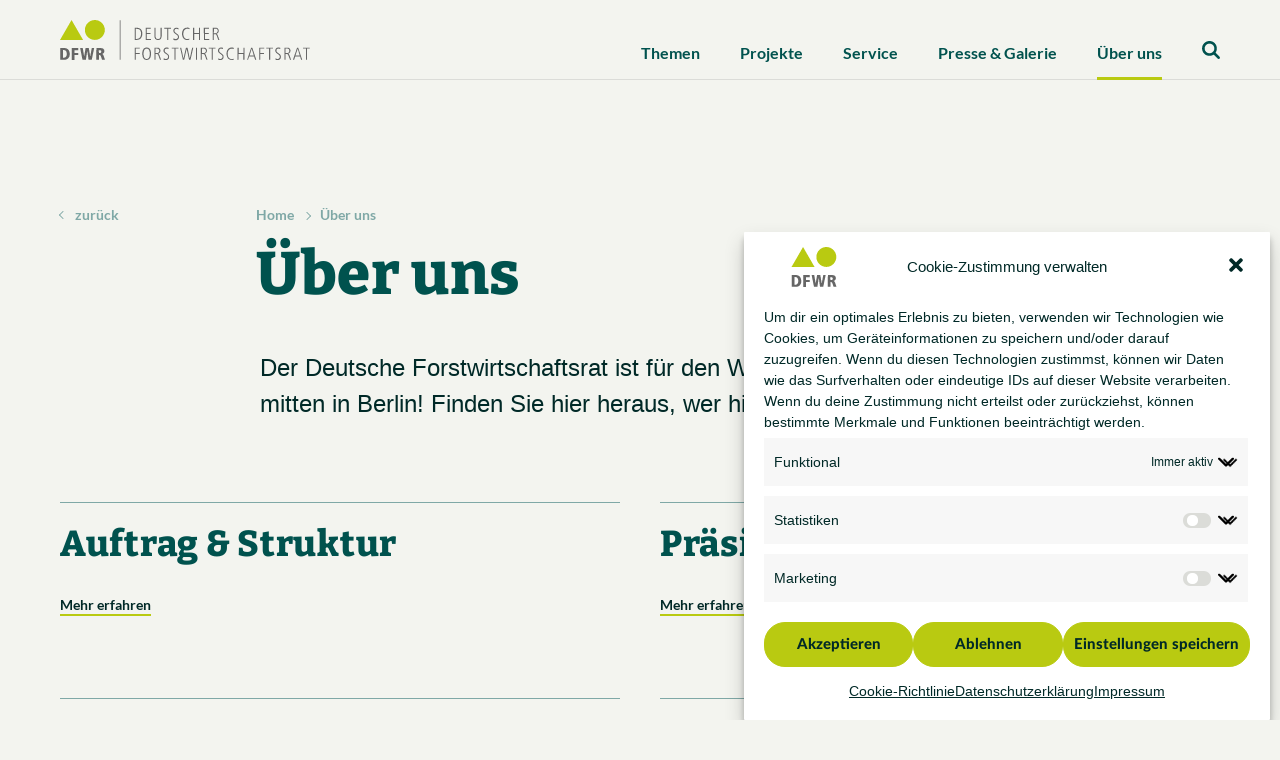

--- FILE ---
content_type: text/html; charset=UTF-8
request_url: https://www.dfwr.de/ueber-uns/
body_size: 40759
content:
<!doctype html>
<html lang="de-DE" >
<head>
	<meta charset="UTF-8" />
	<meta name="viewport" content="width=device-width, initial-scale=1" />
	<title>Über uns &#8211; dfwr</title>
<style type="text/css">.wpfts-result-item .wpfts-smart-excerpt {}.wpfts-result-item .wpfts-not-found {color:#808080;font-size:0.9em;}.wpfts-result-item .wpfts-score {color:#006621;font-size:0.9em;}.wpfts-shift {margin-left:40px;}.wpfts-result-item .wpfts-download-link {color:#006621;font-size:0.9em;}.wpfts-result-item .wpfts-file-size {color:#006621;font-size:0.9em;}</style><meta name='robots' content='max-image-preview:large' />
<link rel='dns-prefetch' href='//www.dfwr.de' />
<link rel="alternate" type="application/rss+xml" title="dfwr &raquo; Feed" href="https://www.dfwr.de/feed/" />
<link rel="alternate" type="application/rss+xml" title="dfwr &raquo; Kommentar-Feed" href="https://www.dfwr.de/comments/feed/" />
<link rel="alternate" type="text/calendar" title="dfwr &raquo; iCal Feed" href="https://www.dfwr.de/termine/?ical=1" />
<script>
window._wpemojiSettings = {"baseUrl":"https:\/\/s.w.org\/images\/core\/emoji\/14.0.0\/72x72\/","ext":".png","svgUrl":"https:\/\/s.w.org\/images\/core\/emoji\/14.0.0\/svg\/","svgExt":".svg","source":{"concatemoji":"https:\/\/www.dfwr.de\/wp-includes\/js\/wp-emoji-release.min.js?ver=6.2"}};
/*! This file is auto-generated */
!function(e,a,t){var n,r,o,i=a.createElement("canvas"),p=i.getContext&&i.getContext("2d");function s(e,t){p.clearRect(0,0,i.width,i.height),p.fillText(e,0,0);e=i.toDataURL();return p.clearRect(0,0,i.width,i.height),p.fillText(t,0,0),e===i.toDataURL()}function c(e){var t=a.createElement("script");t.src=e,t.defer=t.type="text/javascript",a.getElementsByTagName("head")[0].appendChild(t)}for(o=Array("flag","emoji"),t.supports={everything:!0,everythingExceptFlag:!0},r=0;r<o.length;r++)t.supports[o[r]]=function(e){if(p&&p.fillText)switch(p.textBaseline="top",p.font="600 32px Arial",e){case"flag":return s("\ud83c\udff3\ufe0f\u200d\u26a7\ufe0f","\ud83c\udff3\ufe0f\u200b\u26a7\ufe0f")?!1:!s("\ud83c\uddfa\ud83c\uddf3","\ud83c\uddfa\u200b\ud83c\uddf3")&&!s("\ud83c\udff4\udb40\udc67\udb40\udc62\udb40\udc65\udb40\udc6e\udb40\udc67\udb40\udc7f","\ud83c\udff4\u200b\udb40\udc67\u200b\udb40\udc62\u200b\udb40\udc65\u200b\udb40\udc6e\u200b\udb40\udc67\u200b\udb40\udc7f");case"emoji":return!s("\ud83e\udef1\ud83c\udffb\u200d\ud83e\udef2\ud83c\udfff","\ud83e\udef1\ud83c\udffb\u200b\ud83e\udef2\ud83c\udfff")}return!1}(o[r]),t.supports.everything=t.supports.everything&&t.supports[o[r]],"flag"!==o[r]&&(t.supports.everythingExceptFlag=t.supports.everythingExceptFlag&&t.supports[o[r]]);t.supports.everythingExceptFlag=t.supports.everythingExceptFlag&&!t.supports.flag,t.DOMReady=!1,t.readyCallback=function(){t.DOMReady=!0},t.supports.everything||(n=function(){t.readyCallback()},a.addEventListener?(a.addEventListener("DOMContentLoaded",n,!1),e.addEventListener("load",n,!1)):(e.attachEvent("onload",n),a.attachEvent("onreadystatechange",function(){"complete"===a.readyState&&t.readyCallback()})),(e=t.source||{}).concatemoji?c(e.concatemoji):e.wpemoji&&e.twemoji&&(c(e.twemoji),c(e.wpemoji)))}(window,document,window._wpemojiSettings);
</script>
<style>
img.wp-smiley,
img.emoji {
	display: inline !important;
	border: none !important;
	box-shadow: none !important;
	height: 1em !important;
	width: 1em !important;
	margin: 0 0.07em !important;
	vertical-align: -0.1em !important;
	background: none !important;
	padding: 0 !important;
}
</style>
	<link rel='stylesheet' id='dnm-block-css-css' href='https://www.dfwr.de/wp-content/plugins/get-subpages-list/css/styles.css?ver=6.2' media='all' />
<link rel='stylesheet' id='wp-block-library-css' href='https://www.dfwr.de/wp-includes/css/dist/block-library/style.min.css?ver=6.2' media='all' />
<style id='wp-block-library-theme-inline-css'>
.wp-block-audio figcaption{color:#555;font-size:13px;text-align:center}.is-dark-theme .wp-block-audio figcaption{color:hsla(0,0%,100%,.65)}.wp-block-audio{margin:0 0 1em}.wp-block-code{border:1px solid #ccc;border-radius:4px;font-family:Menlo,Consolas,monaco,monospace;padding:.8em 1em}.wp-block-embed figcaption{color:#555;font-size:13px;text-align:center}.is-dark-theme .wp-block-embed figcaption{color:hsla(0,0%,100%,.65)}.wp-block-embed{margin:0 0 1em}.blocks-gallery-caption{color:#555;font-size:13px;text-align:center}.is-dark-theme .blocks-gallery-caption{color:hsla(0,0%,100%,.65)}.wp-block-image figcaption{color:#555;font-size:13px;text-align:center}.is-dark-theme .wp-block-image figcaption{color:hsla(0,0%,100%,.65)}.wp-block-image{margin:0 0 1em}.wp-block-pullquote{border-bottom:4px solid;border-top:4px solid;color:currentColor;margin-bottom:1.75em}.wp-block-pullquote cite,.wp-block-pullquote footer,.wp-block-pullquote__citation{color:currentColor;font-size:.8125em;font-style:normal;text-transform:uppercase}.wp-block-quote{border-left:.25em solid;margin:0 0 1.75em;padding-left:1em}.wp-block-quote cite,.wp-block-quote footer{color:currentColor;font-size:.8125em;font-style:normal;position:relative}.wp-block-quote.has-text-align-right{border-left:none;border-right:.25em solid;padding-left:0;padding-right:1em}.wp-block-quote.has-text-align-center{border:none;padding-left:0}.wp-block-quote.is-large,.wp-block-quote.is-style-large,.wp-block-quote.is-style-plain{border:none}.wp-block-search .wp-block-search__label{font-weight:700}.wp-block-search__button{border:1px solid #ccc;padding:.375em .625em}:where(.wp-block-group.has-background){padding:1.25em 2.375em}.wp-block-separator.has-css-opacity{opacity:.4}.wp-block-separator{border:none;border-bottom:2px solid;margin-left:auto;margin-right:auto}.wp-block-separator.has-alpha-channel-opacity{opacity:1}.wp-block-separator:not(.is-style-wide):not(.is-style-dots){width:100px}.wp-block-separator.has-background:not(.is-style-dots){border-bottom:none;height:1px}.wp-block-separator.has-background:not(.is-style-wide):not(.is-style-dots){height:2px}.wp-block-table{margin:0 0 1em}.wp-block-table td,.wp-block-table th{word-break:normal}.wp-block-table figcaption{color:#555;font-size:13px;text-align:center}.is-dark-theme .wp-block-table figcaption{color:hsla(0,0%,100%,.65)}.wp-block-video figcaption{color:#555;font-size:13px;text-align:center}.is-dark-theme .wp-block-video figcaption{color:hsla(0,0%,100%,.65)}.wp-block-video{margin:0 0 1em}.wp-block-template-part.has-background{margin-bottom:0;margin-top:0;padding:1.25em 2.375em}
</style>
<link rel='stylesheet' id='my-custom-block-frontend-css-css' href='https://www.dfwr.de/wp-content/plugins/wpdm-gutenberg-blocks/build/style.css?ver=6.2' media='all' />
<link rel='stylesheet' id='editorskit-frontend-css' href='https://www.dfwr.de/wp-content/plugins/block-options/build/style.build.css?ver=new' media='all' />
<link rel='stylesheet' id='classic-theme-styles-css' href='https://www.dfwr.de/wp-includes/css/classic-themes.min.css?ver=6.2' media='all' />
<style id='global-styles-inline-css'>
body{--wp--preset--color--black: #000000;--wp--preset--color--cyan-bluish-gray: #abb8c3;--wp--preset--color--white: #FFFFFF;--wp--preset--color--pale-pink: #f78da7;--wp--preset--color--vivid-red: #cf2e2e;--wp--preset--color--luminous-vivid-orange: #ff6900;--wp--preset--color--luminous-vivid-amber: #fcb900;--wp--preset--color--light-green-cyan: #7bdcb5;--wp--preset--color--vivid-green-cyan: #00d084;--wp--preset--color--pale-cyan-blue: #8ed1fc;--wp--preset--color--vivid-cyan-blue: #0693e3;--wp--preset--color--vivid-purple: #9b51e0;--wp--preset--color--dark-gray: #28303D;--wp--preset--color--gray: #39414D;--wp--preset--color--green: #D1E4DD;--wp--preset--color--blue: #D1DFE4;--wp--preset--color--purple: #D1D1E4;--wp--preset--color--red: #E4D1D1;--wp--preset--color--orange: #E4DAD1;--wp--preset--color--yellow: #EEEADD;--wp--preset--gradient--vivid-cyan-blue-to-vivid-purple: linear-gradient(135deg,rgba(6,147,227,1) 0%,rgb(155,81,224) 100%);--wp--preset--gradient--light-green-cyan-to-vivid-green-cyan: linear-gradient(135deg,rgb(122,220,180) 0%,rgb(0,208,130) 100%);--wp--preset--gradient--luminous-vivid-amber-to-luminous-vivid-orange: linear-gradient(135deg,rgba(252,185,0,1) 0%,rgba(255,105,0,1) 100%);--wp--preset--gradient--luminous-vivid-orange-to-vivid-red: linear-gradient(135deg,rgba(255,105,0,1) 0%,rgb(207,46,46) 100%);--wp--preset--gradient--very-light-gray-to-cyan-bluish-gray: linear-gradient(135deg,rgb(238,238,238) 0%,rgb(169,184,195) 100%);--wp--preset--gradient--cool-to-warm-spectrum: linear-gradient(135deg,rgb(74,234,220) 0%,rgb(151,120,209) 20%,rgb(207,42,186) 40%,rgb(238,44,130) 60%,rgb(251,105,98) 80%,rgb(254,248,76) 100%);--wp--preset--gradient--blush-light-purple: linear-gradient(135deg,rgb(255,206,236) 0%,rgb(152,150,240) 100%);--wp--preset--gradient--blush-bordeaux: linear-gradient(135deg,rgb(254,205,165) 0%,rgb(254,45,45) 50%,rgb(107,0,62) 100%);--wp--preset--gradient--luminous-dusk: linear-gradient(135deg,rgb(255,203,112) 0%,rgb(199,81,192) 50%,rgb(65,88,208) 100%);--wp--preset--gradient--pale-ocean: linear-gradient(135deg,rgb(255,245,203) 0%,rgb(182,227,212) 50%,rgb(51,167,181) 100%);--wp--preset--gradient--electric-grass: linear-gradient(135deg,rgb(202,248,128) 0%,rgb(113,206,126) 100%);--wp--preset--gradient--midnight: linear-gradient(135deg,rgb(2,3,129) 0%,rgb(40,116,252) 100%);--wp--preset--gradient--purple-to-yellow: linear-gradient(160deg, #D1D1E4 0%, #EEEADD 100%);--wp--preset--gradient--yellow-to-purple: linear-gradient(160deg, #EEEADD 0%, #D1D1E4 100%);--wp--preset--gradient--green-to-yellow: linear-gradient(160deg, #D1E4DD 0%, #EEEADD 100%);--wp--preset--gradient--yellow-to-green: linear-gradient(160deg, #EEEADD 0%, #D1E4DD 100%);--wp--preset--gradient--red-to-yellow: linear-gradient(160deg, #E4D1D1 0%, #EEEADD 100%);--wp--preset--gradient--yellow-to-red: linear-gradient(160deg, #EEEADD 0%, #E4D1D1 100%);--wp--preset--gradient--purple-to-red: linear-gradient(160deg, #D1D1E4 0%, #E4D1D1 100%);--wp--preset--gradient--red-to-purple: linear-gradient(160deg, #E4D1D1 0%, #D1D1E4 100%);--wp--preset--duotone--dark-grayscale: url('#wp-duotone-dark-grayscale');--wp--preset--duotone--grayscale: url('#wp-duotone-grayscale');--wp--preset--duotone--purple-yellow: url('#wp-duotone-purple-yellow');--wp--preset--duotone--blue-red: url('#wp-duotone-blue-red');--wp--preset--duotone--midnight: url('#wp-duotone-midnight');--wp--preset--duotone--magenta-yellow: url('#wp-duotone-magenta-yellow');--wp--preset--duotone--purple-green: url('#wp-duotone-purple-green');--wp--preset--duotone--blue-orange: url('#wp-duotone-blue-orange');--wp--preset--font-size--small: 18px;--wp--preset--font-size--medium: 20px;--wp--preset--font-size--large: 24px;--wp--preset--font-size--x-large: 42px;--wp--preset--font-size--extra-small: 16px;--wp--preset--font-size--normal: 20px;--wp--preset--font-size--extra-large: 40px;--wp--preset--font-size--huge: 96px;--wp--preset--font-size--gigantic: 144px;--wp--preset--spacing--20: 0.44rem;--wp--preset--spacing--30: 0.67rem;--wp--preset--spacing--40: 1rem;--wp--preset--spacing--50: 1.5rem;--wp--preset--spacing--60: 2.25rem;--wp--preset--spacing--70: 3.38rem;--wp--preset--spacing--80: 5.06rem;--wp--preset--shadow--natural: 6px 6px 9px rgba(0, 0, 0, 0.2);--wp--preset--shadow--deep: 12px 12px 50px rgba(0, 0, 0, 0.4);--wp--preset--shadow--sharp: 6px 6px 0px rgba(0, 0, 0, 0.2);--wp--preset--shadow--outlined: 6px 6px 0px -3px rgba(255, 255, 255, 1), 6px 6px rgba(0, 0, 0, 1);--wp--preset--shadow--crisp: 6px 6px 0px rgba(0, 0, 0, 1);}:where(.is-layout-flex){gap: 0.5em;}body .is-layout-flow > .alignleft{float: left;margin-inline-start: 0;margin-inline-end: 2em;}body .is-layout-flow > .alignright{float: right;margin-inline-start: 2em;margin-inline-end: 0;}body .is-layout-flow > .aligncenter{margin-left: auto !important;margin-right: auto !important;}body .is-layout-constrained > .alignleft{float: left;margin-inline-start: 0;margin-inline-end: 2em;}body .is-layout-constrained > .alignright{float: right;margin-inline-start: 2em;margin-inline-end: 0;}body .is-layout-constrained > .aligncenter{margin-left: auto !important;margin-right: auto !important;}body .is-layout-constrained > :where(:not(.alignleft):not(.alignright):not(.alignfull)){max-width: var(--wp--style--global--content-size);margin-left: auto !important;margin-right: auto !important;}body .is-layout-constrained > .alignwide{max-width: var(--wp--style--global--wide-size);}body .is-layout-flex{display: flex;}body .is-layout-flex{flex-wrap: wrap;align-items: center;}body .is-layout-flex > *{margin: 0;}:where(.wp-block-columns.is-layout-flex){gap: 2em;}.has-black-color{color: var(--wp--preset--color--black) !important;}.has-cyan-bluish-gray-color{color: var(--wp--preset--color--cyan-bluish-gray) !important;}.has-white-color{color: var(--wp--preset--color--white) !important;}.has-pale-pink-color{color: var(--wp--preset--color--pale-pink) !important;}.has-vivid-red-color{color: var(--wp--preset--color--vivid-red) !important;}.has-luminous-vivid-orange-color{color: var(--wp--preset--color--luminous-vivid-orange) !important;}.has-luminous-vivid-amber-color{color: var(--wp--preset--color--luminous-vivid-amber) !important;}.has-light-green-cyan-color{color: var(--wp--preset--color--light-green-cyan) !important;}.has-vivid-green-cyan-color{color: var(--wp--preset--color--vivid-green-cyan) !important;}.has-pale-cyan-blue-color{color: var(--wp--preset--color--pale-cyan-blue) !important;}.has-vivid-cyan-blue-color{color: var(--wp--preset--color--vivid-cyan-blue) !important;}.has-vivid-purple-color{color: var(--wp--preset--color--vivid-purple) !important;}.has-black-background-color{background-color: var(--wp--preset--color--black) !important;}.has-cyan-bluish-gray-background-color{background-color: var(--wp--preset--color--cyan-bluish-gray) !important;}.has-white-background-color{background-color: var(--wp--preset--color--white) !important;}.has-pale-pink-background-color{background-color: var(--wp--preset--color--pale-pink) !important;}.has-vivid-red-background-color{background-color: var(--wp--preset--color--vivid-red) !important;}.has-luminous-vivid-orange-background-color{background-color: var(--wp--preset--color--luminous-vivid-orange) !important;}.has-luminous-vivid-amber-background-color{background-color: var(--wp--preset--color--luminous-vivid-amber) !important;}.has-light-green-cyan-background-color{background-color: var(--wp--preset--color--light-green-cyan) !important;}.has-vivid-green-cyan-background-color{background-color: var(--wp--preset--color--vivid-green-cyan) !important;}.has-pale-cyan-blue-background-color{background-color: var(--wp--preset--color--pale-cyan-blue) !important;}.has-vivid-cyan-blue-background-color{background-color: var(--wp--preset--color--vivid-cyan-blue) !important;}.has-vivid-purple-background-color{background-color: var(--wp--preset--color--vivid-purple) !important;}.has-black-border-color{border-color: var(--wp--preset--color--black) !important;}.has-cyan-bluish-gray-border-color{border-color: var(--wp--preset--color--cyan-bluish-gray) !important;}.has-white-border-color{border-color: var(--wp--preset--color--white) !important;}.has-pale-pink-border-color{border-color: var(--wp--preset--color--pale-pink) !important;}.has-vivid-red-border-color{border-color: var(--wp--preset--color--vivid-red) !important;}.has-luminous-vivid-orange-border-color{border-color: var(--wp--preset--color--luminous-vivid-orange) !important;}.has-luminous-vivid-amber-border-color{border-color: var(--wp--preset--color--luminous-vivid-amber) !important;}.has-light-green-cyan-border-color{border-color: var(--wp--preset--color--light-green-cyan) !important;}.has-vivid-green-cyan-border-color{border-color: var(--wp--preset--color--vivid-green-cyan) !important;}.has-pale-cyan-blue-border-color{border-color: var(--wp--preset--color--pale-cyan-blue) !important;}.has-vivid-cyan-blue-border-color{border-color: var(--wp--preset--color--vivid-cyan-blue) !important;}.has-vivid-purple-border-color{border-color: var(--wp--preset--color--vivid-purple) !important;}.has-vivid-cyan-blue-to-vivid-purple-gradient-background{background: var(--wp--preset--gradient--vivid-cyan-blue-to-vivid-purple) !important;}.has-light-green-cyan-to-vivid-green-cyan-gradient-background{background: var(--wp--preset--gradient--light-green-cyan-to-vivid-green-cyan) !important;}.has-luminous-vivid-amber-to-luminous-vivid-orange-gradient-background{background: var(--wp--preset--gradient--luminous-vivid-amber-to-luminous-vivid-orange) !important;}.has-luminous-vivid-orange-to-vivid-red-gradient-background{background: var(--wp--preset--gradient--luminous-vivid-orange-to-vivid-red) !important;}.has-very-light-gray-to-cyan-bluish-gray-gradient-background{background: var(--wp--preset--gradient--very-light-gray-to-cyan-bluish-gray) !important;}.has-cool-to-warm-spectrum-gradient-background{background: var(--wp--preset--gradient--cool-to-warm-spectrum) !important;}.has-blush-light-purple-gradient-background{background: var(--wp--preset--gradient--blush-light-purple) !important;}.has-blush-bordeaux-gradient-background{background: var(--wp--preset--gradient--blush-bordeaux) !important;}.has-luminous-dusk-gradient-background{background: var(--wp--preset--gradient--luminous-dusk) !important;}.has-pale-ocean-gradient-background{background: var(--wp--preset--gradient--pale-ocean) !important;}.has-electric-grass-gradient-background{background: var(--wp--preset--gradient--electric-grass) !important;}.has-midnight-gradient-background{background: var(--wp--preset--gradient--midnight) !important;}.has-small-font-size{font-size: var(--wp--preset--font-size--small) !important;}.has-medium-font-size{font-size: var(--wp--preset--font-size--medium) !important;}.has-large-font-size{font-size: var(--wp--preset--font-size--large) !important;}.has-x-large-font-size{font-size: var(--wp--preset--font-size--x-large) !important;}
.wp-block-navigation a:where(:not(.wp-element-button)){color: inherit;}
:where(.wp-block-columns.is-layout-flex){gap: 2em;}
.wp-block-pullquote{font-size: 1.5em;line-height: 1.6;}
</style>
<link rel='stylesheet' id='wpfts_jquery-ui-styles-css' href='https://www.dfwr.de/wp-content/plugins/fulltext-search/style/wpfts_autocomplete.css?ver=1.51.178' media='all' />
<link rel='stylesheet' id='ppc-style-css' href='https://www.dfwr.de/wp-content/plugins/password-protected-categories/assets/css/ppc.min.css?ver=2.1.8' media='all' />
<link rel='stylesheet' id='cmplz-general-css' href='https://www.dfwr.de/wp-content/plugins/complianz-gdpr/assets/css/cookieblocker.min.css?ver=6.4.3' media='all' />
<link rel='stylesheet' id='chld_thm_cfg_child-css' href='https://www.dfwr.de/wp-content/themes/twentytwentyone-child/style.css?ver=1.4.1645205840' media='all' />
<link rel='stylesheet' id='chld_thm_cfg_child_css-css' href='https://www.dfwr.de/wp-content/themes/twentytwentyone-child/css/app.css?ver=1.4.1645205840' media='all' />
<link rel='stylesheet' id='chld_thm_cfg_child_css2-css' href='https://www.dfwr.de/wp-content/themes/twentytwentyone-child/style.css?ver=1.4.1645205840' media='all' />
<script src='https://www.dfwr.de/wp-includes/js/dist/vendor/lodash.min.js?ver=4.17.19' id='lodash-js'></script>
<script id='lodash-js-after'>
window.lodash = _.noConflict();
</script>
<script src='https://www.dfwr.de/wp-includes/js/dist/vendor/wp-polyfill-inert.min.js?ver=3.1.2' id='wp-polyfill-inert-js'></script>
<script src='https://www.dfwr.de/wp-includes/js/dist/vendor/regenerator-runtime.min.js?ver=0.13.11' id='regenerator-runtime-js'></script>
<script src='https://www.dfwr.de/wp-includes/js/dist/vendor/wp-polyfill.min.js?ver=3.15.0' id='wp-polyfill-js'></script>
<script src='https://www.dfwr.de/wp-includes/js/dist/autop.min.js?ver=43197d709df445ccf849' id='wp-autop-js'></script>
<script src='https://www.dfwr.de/wp-includes/js/dist/blob.min.js?ver=e7b4ea96175a89b263e2' id='wp-blob-js'></script>
<script src='https://www.dfwr.de/wp-includes/js/dist/block-serialization-default-parser.min.js?ver=30ffd7e7e199f10b2a6d' id='wp-block-serialization-default-parser-js'></script>
<script src='https://www.dfwr.de/wp-includes/js/dist/vendor/react.min.js?ver=18.2.0' id='react-js'></script>
<script src='https://www.dfwr.de/wp-includes/js/dist/hooks.min.js?ver=4169d3cf8e8d95a3d6d5' id='wp-hooks-js'></script>
<script src='https://www.dfwr.de/wp-includes/js/dist/deprecated.min.js?ver=6c963cb9494ba26b77eb' id='wp-deprecated-js'></script>
<script src='https://www.dfwr.de/wp-includes/js/dist/dom.min.js?ver=e03c89e1dd68aee1cb3a' id='wp-dom-js'></script>
<script src='https://www.dfwr.de/wp-includes/js/dist/vendor/react-dom.min.js?ver=18.2.0' id='react-dom-js'></script>
<script src='https://www.dfwr.de/wp-includes/js/dist/escape-html.min.js?ver=03e27a7b6ae14f7afaa6' id='wp-escape-html-js'></script>
<script src='https://www.dfwr.de/wp-includes/js/dist/element.min.js?ver=b3bda690cfc516378771' id='wp-element-js'></script>
<script src='https://www.dfwr.de/wp-includes/js/dist/is-shallow-equal.min.js?ver=20c2b06ecf04afb14fee' id='wp-is-shallow-equal-js'></script>
<script src='https://www.dfwr.de/wp-includes/js/dist/i18n.min.js?ver=9e794f35a71bb98672ae' id='wp-i18n-js'></script>
<script id='wp-i18n-js-after'>
wp.i18n.setLocaleData( { 'text direction\u0004ltr': [ 'ltr' ] } );
</script>
<script id='wp-keycodes-js-translations'>
( function( domain, translations ) {
	var localeData = translations.locale_data[ domain ] || translations.locale_data.messages;
	localeData[""].domain = domain;
	wp.i18n.setLocaleData( localeData, domain );
} )( "default", {"translation-revision-date":"2023-05-09 17:17:56+0000","generator":"GlotPress\/4.0.0-alpha.4","domain":"messages","locale_data":{"messages":{"":{"domain":"messages","plural-forms":"nplurals=2; plural=n != 1;","lang":"de"},"Tilde":["Tilde"],"Backtick":["Backtick"],"Period":["Punkt"],"Comma":["Komma"]}},"comment":{"reference":"wp-includes\/js\/dist\/keycodes.js"}} );
</script>
<script src='https://www.dfwr.de/wp-includes/js/dist/keycodes.min.js?ver=184b321fa2d3bc7fd173' id='wp-keycodes-js'></script>
<script src='https://www.dfwr.de/wp-includes/js/dist/priority-queue.min.js?ver=422e19e9d48b269c5219' id='wp-priority-queue-js'></script>
<script src='https://www.dfwr.de/wp-includes/js/dist/compose.min.js?ver=7d5916e3b2ef0ea01400' id='wp-compose-js'></script>
<script src='https://www.dfwr.de/wp-includes/js/dist/private-apis.min.js?ver=6f247ed2bc3571743bba' id='wp-private-apis-js'></script>
<script src='https://www.dfwr.de/wp-includes/js/dist/redux-routine.min.js?ver=d86e7e9f062d7582f76b' id='wp-redux-routine-js'></script>
<script src='https://www.dfwr.de/wp-includes/js/dist/data.min.js?ver=90cebfec01d1a3f0368e' id='wp-data-js'></script>
<script id='wp-data-js-after'>
( function() {
	var userId = 0;
	var storageKey = "WP_DATA_USER_" + userId;
	wp.data
		.use( wp.data.plugins.persistence, { storageKey: storageKey } );
} )();
</script>
<script src='https://www.dfwr.de/wp-includes/js/dist/html-entities.min.js?ver=36a4a255da7dd2e1bf8e' id='wp-html-entities-js'></script>
<script src='https://www.dfwr.de/wp-includes/js/dist/shortcode.min.js?ver=7539044b04e6bca57f2e' id='wp-shortcode-js'></script>
<script id='wp-blocks-js-translations'>
( function( domain, translations ) {
	var localeData = translations.locale_data[ domain ] || translations.locale_data.messages;
	localeData[""].domain = domain;
	wp.i18n.setLocaleData( localeData, domain );
} )( "default", {"translation-revision-date":"2023-05-09 17:17:56+0000","generator":"GlotPress\/4.0.0-alpha.4","domain":"messages","locale_data":{"messages":{"":{"domain":"messages","plural-forms":"nplurals=2; plural=n != 1;","lang":"de"},"%1$s Block. Row %2$d":["Block %1$s. Zeile %2$d"],"Design":["Design"],"%s Block":["Block %s"],"%1$s Block. %2$s":["Block %1$s. %2$s"],"%1$s Block. Column %2$d":["Block %1$s. Spalte %2$d"],"%1$s Block. Column %2$d. %3$s":["Block %1$s. Spalte %2$d. %3$s"],"%1$s Block. Row %2$d. %3$s":["Block %1$s. Zeile %2$d. %3$s"],"Reusable blocks":["Wiederverwendbare Bl\u00f6cke"],"Embeds":["Einbettungen"],"Text":["Text"],"Widgets":["Widgets"],"Theme":["Theme"],"Media":["Medien"]}},"comment":{"reference":"wp-includes\/js\/dist\/blocks.js"}} );
</script>
<script src='https://www.dfwr.de/wp-includes/js/dist/blocks.min.js?ver=639e14271099dc3d85bf' id='wp-blocks-js'></script>
<script src='https://www.dfwr.de/wp-includes/js/dist/dom-ready.min.js?ver=392bdd43726760d1f3ca' id='wp-dom-ready-js'></script>
<script id='wp-a11y-js-translations'>
( function( domain, translations ) {
	var localeData = translations.locale_data[ domain ] || translations.locale_data.messages;
	localeData[""].domain = domain;
	wp.i18n.setLocaleData( localeData, domain );
} )( "default", {"translation-revision-date":"2023-05-09 17:17:56+0000","generator":"GlotPress\/4.0.0-alpha.4","domain":"messages","locale_data":{"messages":{"":{"domain":"messages","plural-forms":"nplurals=2; plural=n != 1;","lang":"de"},"Notifications":["Benachrichtigungen"]}},"comment":{"reference":"wp-includes\/js\/dist\/a11y.js"}} );
</script>
<script src='https://www.dfwr.de/wp-includes/js/dist/a11y.min.js?ver=ecce20f002eda4c19664' id='wp-a11y-js'></script>
<script src='https://www.dfwr.de/wp-includes/js/dist/vendor/moment.min.js?ver=2.29.4' id='moment-js'></script>
<script id='moment-js-after'>
moment.updateLocale( 'de_DE', {"months":["Januar","Februar","M\u00e4rz","April","Mai","Juni","Juli","August","September","Oktober","November","Dezember"],"monthsShort":["Jan","Feb","Mrz","Apr","Mai","Jun","Jul","Aug","Sep","Okt","Nov","Dez"],"weekdays":["Sonntag","Montag","Dienstag","Mittwoch","Donnerstag","Freitag","Samstag"],"weekdaysShort":["So","Mo","Di","Mi","Do","Fr","Sa"],"week":{"dow":1},"longDateFormat":{"LT":"G:i","LTS":null,"L":null,"LL":"j. F Y","LLL":"j. F Y G:i","LLLL":null}} );
</script>
<script src='https://www.dfwr.de/wp-includes/js/dist/date.min.js?ver=f8550b1212d715fbf745' id='wp-date-js'></script>
<script id='wp-date-js-after'>
wp.date.setSettings( {"l10n":{"locale":"de_DE","months":["Januar","Februar","M\u00e4rz","April","Mai","Juni","Juli","August","September","Oktober","November","Dezember"],"monthsShort":["Jan","Feb","Mrz","Apr","Mai","Jun","Jul","Aug","Sep","Okt","Nov","Dez"],"weekdays":["Sonntag","Montag","Dienstag","Mittwoch","Donnerstag","Freitag","Samstag"],"weekdaysShort":["So","Mo","Di","Mi","Do","Fr","Sa"],"meridiem":{"am":"am","pm":"pm","AM":"AM","PM":"PM"},"relative":{"future":"%s ab jetzt","past":"vor %s"},"startOfWeek":1},"formats":{"time":"G:i","date":"j. F Y","datetime":"j. F Y G:i","datetimeAbbreviated":"j. M. Y G:i"},"timezone":{"offset":1,"string":"Europe\/Berlin","abbr":"CET"}} );
</script>
<script src='https://www.dfwr.de/wp-includes/js/dist/primitives.min.js?ver=dfac1545e52734396640' id='wp-primitives-js'></script>
<script id='wp-rich-text-js-translations'>
( function( domain, translations ) {
	var localeData = translations.locale_data[ domain ] || translations.locale_data.messages;
	localeData[""].domain = domain;
	wp.i18n.setLocaleData( localeData, domain );
} )( "default", {"translation-revision-date":"2023-05-09 17:17:56+0000","generator":"GlotPress\/4.0.0-alpha.4","domain":"messages","locale_data":{"messages":{"":{"domain":"messages","plural-forms":"nplurals=2; plural=n != 1;","lang":"de"},"%s applied.":["%s wurde angewandt."],"%s removed.":["%s wurde entfernt."]}},"comment":{"reference":"wp-includes\/js\/dist\/rich-text.js"}} );
</script>
<script src='https://www.dfwr.de/wp-includes/js/dist/rich-text.min.js?ver=29557b2dbbe17d0d4317' id='wp-rich-text-js'></script>
<script src='https://www.dfwr.de/wp-includes/js/dist/warning.min.js?ver=4acee5fc2fd9a24cefc2' id='wp-warning-js'></script>
<script id='wp-components-js-translations'>
( function( domain, translations ) {
	var localeData = translations.locale_data[ domain ] || translations.locale_data.messages;
	localeData[""].domain = domain;
	wp.i18n.setLocaleData( localeData, domain );
} )( "default", {"translation-revision-date":"2023-05-09 17:17:56+0000","generator":"GlotPress\/4.0.0-alpha.4","domain":"messages","locale_data":{"messages":{"":{"domain":"messages","plural-forms":"nplurals=2; plural=n != 1;","lang":"de"},"December":["Dezember"],"November":["November"],"October":["Oktober"],"September":["September"],"August":["August"],"July":["Juli"],"June":["Juni"],"May":["Mai"],"April":["April"],"March":["M\u00e4rz"],"February":["Februar"],"January":["Januar"],"Defaults":["Standards"],"Extra Extra Large":["Extrem gro\u00df"],"Show details":["Details anzeigen"],"Decrement":["Verringern"],"Increment":["Erh\u00f6hen"],"All options reset":["Alle Optionen wurden zur\u00fcckgesetzt"],"All options are currently hidden":["Alle Optionen sind derzeit ausgeblendet"],"%s is now visible":["%s ist jetzt sichtbar"],"%s hidden and reset to default":["%s ausblenden und auf Standard zur\u00fccksetzen"],"%s reset to default":["%s auf Standard zur\u00fccksetzen"],"XXL":["XXL"],"XL":["XL"],"L":["L"],"M":["M"],"S":["S"],"Unset":["Nicht festgelegt"],"%1$s. Selected":["%1$s wurde ausgew\u00e4hlt"],"%1$s. Selected. There is %2$d event":["%1$s wurde ausgew\u00e4hlt. Es gibt %2$d Ereignis","%1$s wurde ausgew\u00e4hlt. Es gibt %2$d Ereignisse"],"View next month":["N\u00e4chsten Monat anzeigen"],"View previous month":["Vorherigen Monat anzeigen"],"Border color and style picker":["Farb- und Stilw\u00e4hler f\u00fcr R\u00e4nder"],"Bottom border":["Rand unten"],"Right border":["Rand rechts"],"Left border":["Rand links"],"Top border":["Rand oben"],"Reset to default":["Auf Standard zur\u00fccksetzen"],"Close border color":["Randfarbe schlie\u00dfen"],"Border color picker.":["Farbw\u00e4hler f\u00fcr R\u00e4nder."],"Border color and style picker.":["Farb- und Stilw\u00e4hler f\u00fcr R\u00e4nder."],"Custom color picker. The currently selected color is called \"%1$s\" and has a value of \"%2$s\".":["Individueller Farbw\u00e4hler. Die aktuell ausgew\u00e4hlte Farbe hei\u00dft \"%1$s\" und hat einen Wert von \"%2$s\"."],"Link sides":["Seiten verlinken"],"Unlink sides":["Links zu den Seiten entfernen"],"Reset all":["Alle zur\u00fccksetzen"],"Button label to reveal tool panel options\u0004%s options":["%s-Optionen"],"Show %s":["%s anzeigen"],"Hide and reset %s":["%s ausblenden und zur\u00fccksetzen"],"Reset %s":["%s zur\u00fccksetzen"],"Search %s":["%s suchen"],"Set custom size":["Individuelle Gr\u00f6\u00dfe festlegen"],"Use size preset":["Voreingestellte Gr\u00f6\u00dfe verwenden"],"Currently selected font size: %s":["Aktuell ausgew\u00e4hlte Schriftgr\u00f6\u00dfe: %s"],"Highlights":["Hervorhebungen"],"Size of a UI element\u0004Extra Large":["Extra gro\u00df"],"Size of a UI element\u0004Large":["Gro\u00df"],"Size of a UI element\u0004Medium":["Mittel"],"Size of a UI element\u0004Small":["Klein"],"Size of a UI element\u0004None":["Keine"],"Currently selected: %s":["Aktuell ausgew\u00e4hlt: %s"],"No selection":["Keine Auswahl"],"Reset colors":["Farben zur\u00fccksetzen"],"Reset gradient":["Verlauf zur\u00fccksetzen"],"Remove all colors":["Alle Farben entfernen"],"Remove all gradients":["Alle Verl\u00e4ufe entfernen"],"Color options":["Farb-Optionen"],"Gradient options":["Verlauf-Einstellungen"],"Add color":["Farbe hinzuf\u00fcgen"],"Add gradient":["Verlauf hinzuf\u00fcgen"],"Gradient name":["Name des Verlaufs"],"Color %s":["Farbe %s"],"Color format":["Farbformat"],"Hex color":["Hex-Farbe"],"Invalid item":["Ung\u00fcltiges Element"],"Shadows":["Schatten"],"Duotone: %s":["Duotone: %s"],"Duotone code: %s":["Duotone-Code: %s"],"%1$s. There is %2$d event":["%1$s. Es gibt %2$d Ereignis","%1$s. Es gibt %2$d Ereignisse"],"Relative to root font size (rem)\u0004rems":["rem"],"Relative to parent font size (em)\u0004ems":["em"],"Points (pt)":["Points (pt)"],"Picas (pc)":["Picas (pc)"],"Inches (in)":["Inches (in)"],"Millimeters (mm)":["Millimeter (mm)"],"Centimeters (cm)":["Zentimeter (cm)"],"x-height of the font (ex)":["x-H\u00f6he der Schrift (ex)"],"Width of the zero (0) character (ch)":["Breite des Zeichens (ch) Null (0)"],"Viewport largest dimension (vmax)":["Gr\u00f6\u00dfte Viewport-Abmessung (vmax)"],"Viewport smallest dimension (vmin)":["Kleinste Viewport-Abmessung (vmin)"],"Percent (%)":["Prozent (%)"],"Border width":["Randbreite"],"Dotted":["Gepunktet"],"Dashed":["Gestrichelt"],"Viewport height (vh)":["Viewport-H\u00f6he (vh)"],"Viewport width (vw)":["Viewport-Breite (vw)"],"Relative to root font size (rem)":["Relativ zur Basis-Schriftgr\u00f6\u00dfe (rem)"],"Relative to parent font size (em)":["Relativ zur vererbten Schriftgr\u00f6\u00dfe (em)"],"Pixels (px)":["Pixel (px)"],"Percentage (%)":["Prozentual (%)"],"Vertical":["Vertikal"],"Horizontal":["Horizontal"],"Close search":["Suche schlie\u00dfen"],"Search in %s":["Suche nach %s"],"Select unit":["Einheit ausw\u00e4hlen"],"Radial":["Radial"],"Linear":["Linear"],"Media preview":["Medien-Vorschau"],"Coordinated Universal Time":["Koordinierte Weltzeit"],"Remove color":["Farbe entfernen"],"Color name":["Farbname"],"Reset search":["Suche zur\u00fccksetzen"],"Box Control":["Boxen-Steuerung"],"Alignment Matrix Control":["Steuerung der Ausrichtungsmatrix"],"Bottom Center":["Unten zentriert"],"Center Right":["Mitte rechts"],"Center Left":["Mitte links"],"Top Center":["Oben zentriert"],"Solid":["Einfarbig"],"Finish":["Fertigstellen"],"Page %1$d of %2$d":["Seite %1$d von %2$d"],"Guide controls":["Guide-Bedienelemente"],"Gradient: %s":["Verlauf: %s"],"Gradient code: %s":["Code f\u00fcr den Verlauf: %s"],"Remove Control Point":["Kontrollpunkt entfernen"],"Use your left or right arrow keys or drag and drop with the mouse to change the gradient position. Press the button to change the color or remove the control point.":["Benutze deine linke oder rechte Pfeiltaste oder Drag-and-drop mit der Maus, um die Verlaufs-Position zu \u00e4ndern. Dr\u00fccke den Button, um die Farbe zu \u00e4ndern oder den Kontrollpunkt zu entfernen."],"Gradient control point at position %1$s%% with color code %2$s.":["Verlaufs-Kontrollpunkt an Position %1$s%% mit Farbcode %2$s."],"Extra Large":["Extra gro\u00df"],"Small":["Klein"],"Angle":["Winkel"],"Separate with commas or the Enter key.":["Mit Kommas oder der Eingabetaste trennen."],"Separate with commas, spaces, or the Enter key.":["Mit Kommas, Leerzeichen oder der Eingabetaste trennen."],"Copied!":["Kopiert!"],"%d result found.":["%d Ergebnis gefunden.","%d Ergebnisse gefunden."],"Number of items":["Anzahl Elemente"],"Category":["Kategorie"],"Z \u2192 A":["Z bis A"],"A \u2192 Z":["A bis Z"],"Oldest to newest":["Alt nach Neu"],"Newest to oldest":["Neu nach Alt"],"Order by":["Reihenfolge von"],"Dismiss this notice":["Diesen Hinweis verwerfen"],"%1$s (%2$s of %3$s)":["%1$s (%2$s von %3$s)"],"Remove item":["Element entfernen"],"Item removed.":["Element entfernt."],"Item added.":["Element hinzugef\u00fcgt."],"Add item":["Element hinzuf\u00fcgen"],"Reset":["Zur\u00fccksetzen"],"(opens in a new tab)":["(\u00f6ffnet in neuem Tab)"],"Minutes":["Minuten"],"Calendar Help":["Kalender-Hilfe"],"Go to the first (Home) or last (End) day of a week.":["Gehe zum ersten (Start) oder letzten (Ende) Tag der Woche."],"Home\/End":["Start\/Ende"],"Home and End":["Start und Ende"],"Move backward (PgUp) or forward (PgDn) by one month.":["Zur\u00fcck (Bild-auf) oder vorw\u00e4rts (Bild-ab) bewegen um einen Monat."],"PgUp\/PgDn":["Bild-auf\/Bild-ab"],"Page Up and Page Down":["Bild-auf und Bild-ab"],"Move backward (up) or forward (down) by one week.":["Zur\u00fcck (hoch) oder vorw\u00e4rts (runter) bewegen um eine Woche."],"Up and Down Arrows":["Pfeile hoch und runter"],"Move backward (left) or forward (right) by one day.":["Zur\u00fcck (links) oder vorw\u00e4rts (rechts) bewegen um einen Tag."],"Left and Right Arrows":["Pfeile links und rechts"],"Select the date in focus.":["Datum im Fokus ausw\u00e4hlen."],"keyboard button\u0004Enter":["Eingabetaste"],"Navigating with a keyboard":["Navigation mit einer Tastatur"],"Click the desired day to select it.":["Klicke den gew\u00fcnschten Tag an, um ihn auszuw\u00e4hlen."],"Click the right or left arrows to select other months in the past or the future.":["Klicke die Pfeile nach rechts oder links an, um Monate in der Vergangenheit oder der Zukunft auszuw\u00e4hlen."],"Click to Select":["Klicken zum Ausw\u00e4hlen"],"Color: %s":["Farbe: %s"],"Color code: %s":["Farbcode: %s"],"Custom color picker.":["Individueller Farbw\u00e4hler."],"No results.":["Keine Ergebnisse."],"%d result found, use up and down arrow keys to navigate.":["%d Ergebnis gefunden, benutze die Pfeile nach oben oder unten zum Navigieren.","%d Ergebnisse gefunden, benutze die Pfeile nach oben oder unten zum Navigieren."],"Time":["Zeit"],"Day":["Tag"],"Month":["Monat"],"Date":["Datum"],"Hours":["\u00d6ffnungszeiten"],"Item selected.":["Eintrag ausgew\u00e4hlt."],"Previous":["Vorherige"],"Border color":["Randfarbe"],"Year":["Jahr"],"Custom Size":["Individuelle Gr\u00f6\u00dfe"],"Back":["Zur\u00fcck"],"Tools":["Werkzeuge"],"Style":["Stil"],"Large":["Gro\u00df"],"Drop files to upload":["Dateien f\u00fcr den Upload bereitstellen"],"Clear":["Leeren"],"Mixed":["Gemischt"],"Custom":["Individuell"],"Next":["Weiter"],"PM":["PM"],"AM":["AM"],"Bottom Right":["Unten rechts"],"Bottom Left":["Unten links"],"Top Right":["Oben rechts"],"Top Left":["Oben links"],"Type":["Typ"],"Bottom":["Unten"],"Top":["Oben"],"Copy":["Kopieren"],"Font size":["Schriftgr\u00f6\u00dfe"],"Calendar":["Kalender"],"No results found.":["Es wurden keine Ergebnisse gefunden, die deinen Suchkriterien entsprechen."],"All":["Alle"],"Default":["Standard"],"Close":["Schlie\u00dfen"],"Search":["Suchen"],"OK":["OK"],"Size":["Gr\u00f6\u00dfe"],"Medium":["Mittel"],"Right":["Rechts"],"Center":["Zentriert"],"Left":["Links"],"Cancel":["Abbrechen"],"Done":["Fertig"],"Categories":["Kategorien"],"Author":["Autor"]}},"comment":{"reference":"wp-includes\/js\/dist\/components.js"}} );
</script>
<script src='https://www.dfwr.de/wp-includes/js/dist/components.min.js?ver=71052e8dd4dc8ae6c776' id='wp-components-js'></script>
<script src='https://www.dfwr.de/wp-includes/js/dist/url.min.js?ver=16185fce2fb043a0cfed' id='wp-url-js'></script>
<script id='wp-api-fetch-js-translations'>
( function( domain, translations ) {
	var localeData = translations.locale_data[ domain ] || translations.locale_data.messages;
	localeData[""].domain = domain;
	wp.i18n.setLocaleData( localeData, domain );
} )( "default", {"translation-revision-date":"2023-05-09 17:17:56+0000","generator":"GlotPress\/4.0.0-alpha.4","domain":"messages","locale_data":{"messages":{"":{"domain":"messages","plural-forms":"nplurals=2; plural=n != 1;","lang":"de"},"You are probably offline.":["Du bist wahrscheinlich offline."],"Media upload failed. If this is a photo or a large image, please scale it down and try again.":["Das Hochladen von Medien ist fehlgeschlagen. Wenn es sich um ein Foto oder ein gro\u00dfes Bild handelt, verkleiner es bitte und versuch es erneut."],"The response is not a valid JSON response.":["Die Antwort ist keine g\u00fcltige JSON-Antwort."],"An unknown error occurred.":["Ein unbekannter Fehler ist aufgetreten."]}},"comment":{"reference":"wp-includes\/js\/dist\/api-fetch.js"}} );
</script>
<script src='https://www.dfwr.de/wp-includes/js/dist/api-fetch.min.js?ver=bc0029ca2c943aec5311' id='wp-api-fetch-js'></script>
<script id='wp-api-fetch-js-after'>
wp.apiFetch.use( wp.apiFetch.createRootURLMiddleware( "https://www.dfwr.de/wp-json/" ) );
wp.apiFetch.nonceMiddleware = wp.apiFetch.createNonceMiddleware( "bb2abadabb" );
wp.apiFetch.use( wp.apiFetch.nonceMiddleware );
wp.apiFetch.use( wp.apiFetch.mediaUploadMiddleware );
wp.apiFetch.nonceEndpoint = "https://www.dfwr.de/wp-admin/admin-ajax.php?action=rest-nonce";
</script>
<script src='https://www.dfwr.de/wp-includes/js/dist/keyboard-shortcuts.min.js?ver=b696c16720133edfc065' id='wp-keyboard-shortcuts-js'></script>
<script src='https://www.dfwr.de/wp-includes/js/dist/notices.min.js?ver=9c1575b7a31659f45a45' id='wp-notices-js'></script>
<script src='https://www.dfwr.de/wp-includes/js/dist/preferences-persistence.min.js?ver=c5543628aa7ff5bd5be4' id='wp-preferences-persistence-js'></script>
<script id='wp-preferences-js-translations'>
( function( domain, translations ) {
	var localeData = translations.locale_data[ domain ] || translations.locale_data.messages;
	localeData[""].domain = domain;
	wp.i18n.setLocaleData( localeData, domain );
} )( "default", {"translation-revision-date":"2023-05-09 17:17:56+0000","generator":"GlotPress\/4.0.0-alpha.4","domain":"messages","locale_data":{"messages":{"":{"domain":"messages","plural-forms":"nplurals=2; plural=n != 1;","lang":"de"},"Preference activated - %s":["Pr\u00e4ferenz aktiviert \u2013 %s"],"Preference deactivated - %s":["Pr\u00e4ferenz deaktiviert \u2013 %s"]}},"comment":{"reference":"wp-includes\/js\/dist\/preferences.js"}} );
</script>
<script src='https://www.dfwr.de/wp-includes/js/dist/preferences.min.js?ver=c66e137a7e588dab54c3' id='wp-preferences-js'></script>
<script id='wp-preferences-js-after'>
( function() {
				var serverData = false;
				var userId = "0";
				var persistenceLayer = wp.preferencesPersistence.__unstableCreatePersistenceLayer( serverData, userId );
				var preferencesStore = wp.preferences.store;
				wp.data.dispatch( preferencesStore ).setPersistenceLayer( persistenceLayer );
			} ) ();
</script>
<script src='https://www.dfwr.de/wp-includes/js/dist/style-engine.min.js?ver=528e6cf281ffc9b7bd3c' id='wp-style-engine-js'></script>
<script src='https://www.dfwr.de/wp-includes/js/dist/token-list.min.js?ver=f2cf0bb3ae80de227e43' id='wp-token-list-js'></script>
<script src='https://www.dfwr.de/wp-includes/js/dist/wordcount.min.js?ver=feb9569307aec24292f2' id='wp-wordcount-js'></script>
<script id='wp-block-editor-js-translations'>
( function( domain, translations ) {
	var localeData = translations.locale_data[ domain ] || translations.locale_data.messages;
	localeData[""].domain = domain;
	wp.i18n.setLocaleData( localeData, domain );
} )( "default", {"translation-revision-date":"2023-05-09 17:17:56+0000","generator":"GlotPress\/4.0.0-alpha.4","domain":"messages","locale_data":{"messages":{"":{"domain":"messages","plural-forms":"nplurals=2; plural=n != 1;","lang":"de"},"Uncategorized":["Allgemein"],"Name for the value of the CSS position property\u0004Fixed":["Fest"],"Name for the value of the CSS position property\u0004Sticky":["Oben gehalten"],"Add submenu link":["Einen Link zum Untermen\u00fc hinzuf\u00fcgen"],"Your menu is currently empty. Add your first menu item to get started.":["Dein Men\u00fc ist derzeit ohne Inhalt. F\u00fcge dein erstes Men\u00fcelement hinzu, um zu beginnen."],"Edit %s block":["Den Block %s bearbeiten"],"Append to %1$s block at position %2$d, Level %3$d":["Anwenden auf Block %1$s an Position %2$d, Ebene %3$d"],"%s block inserted":["%s-Block eingef\u00fcgt"],"Dismiss hint":["Hinweis verwerfen"],"Looking for other block settings? They've moved to the styles tab.":["Suchst du nach weiteren Block-Einstellungen? Sie wurden in den Stile-Tab verschoben."],"Format tools":["Formatierungs-Werkzeuge"],"Currently selected position: %s":["Aktuell ausgew\u00e4hlte Position: %s"],"Position":["Position"],"The block will not move when the page is scrolled.":["Der Block wird nicht verschoben, wenn die Seite gescrollt wird."],"The block will stick to the top of the window instead of scrolling.":["Der Block wird oben am Kopf des Fensters gehalten statt zu scrollen."],"Paste styles":["Stile einf\u00fcgen"],"Copy styles":["Stile kopieren"],"Pasted styles to %d blocks.":["Die Stile wurden in %d Bl\u00f6cke eingef\u00fcgt."],"Pasted styles to %s.":["Die Stile wurden in %s eingef\u00fcgt."],"Unable to paste styles. Block styles couldn't be found within the copied content.":["Die Stile k\u00f6nnen nicht eingef\u00fcgt werden. Die Block-Stile konnten im kopierten Inhalt nicht gefunden werden."],"Unable to paste styles. Please allow browser clipboard permissions before continuing.":["Die Stile konnten nicht eingef\u00fcgt werden. Bitte aktiviere die Berechtigungen f\u00fcr die Nutzung der Browser-Zwischenablage, bevor du fortf\u00e4hrst."],"Unable to paste styles. This feature is only available on secure (https) sites in supporting browsers.":["Die Stile k\u00f6nnen nicht eingef\u00fcgt werden. Diese Funktion ist nur auf sicheren (https) Websites in unterst\u00fctzenden Browsern verf\u00fcgbar."],"Media categories":["Medienkategorien"],"Media List":["Medienliste"],"Image inserted.":["Das Bild wurde eingef\u00fcgt."],"Image uploaded and inserted.":["Das Bild wurde hochgeladen und eingef\u00fcgt."],"External images can be removed by the external provider without warning and could even have legal compliance issues related to privacy legislation.":["Externe Bilder k\u00f6nnen vom externen Providern ohne Vorwarnung entfernt werden und k\u00f6nnten sogar rechtliche Probleme im Zusammenhang mit der Einhaltung von Datenschutzbestimmungen mit sich bringen."],"This image cannot be uploaded to your Media Library, but it can still be inserted as an external image.":["Dieses Bild kann nicht in deine Mediathek hochgeladen werden, aber es kann trotzdem als externes Bild eingef\u00fcgt werden."],"Insert external image":["Ein externes Bild einf\u00fcgen"],"Report %s":["%s melden"],"Block pattern categories":["Kategorien der Block-Vorlagen"],"Pattern":["Vorlage"],"Go to parent Navigation block":["Zum \u00fcbergeordneten Navigations-Block wechseln"],"Stretch items":["Elemente strecken"],"Block vertical alignment setting\u0004Space between":["Zwischenraum"],"Block vertical alignment setting\u0004Stretch to fill":["Zum F\u00fcllen strecken"],"Fixed":["Festgelegt"],"Fit":["Anpassen"],"Fit contents.":["Inhalte anpassen."],"Specify a fixed height.":["Eine feste H\u00f6he vorgeben."],"Specify a fixed width.":["Eine feste Breite vorgeben."],"Stretch to fill available space.":["Strecken, um den verf\u00fcgbaren Platz zu f\u00fcllen."],"Min. height":["Mindesth\u00f6he"],"Move %1$d blocks from position %2$d left by one place":["%1$d Bl\u00f6cke von Position %2$d um einen Platz nach links verschieben"],"Move %1$d blocks from position %2$d down by one place":["%1$d Bl\u00f6cke von Position %2$d um einen Platz nach unten verschieben"],"Now":["Jetzt"],"View options":["Optionen anzeigen"],"short date format without the year\u0004M j":["j. M."],"Modify":["\u00c4ndern"],"Nested blocks will fill the width of this container. Toggle to constrain.":["Verschachtelte Bl\u00f6cke f\u00fcllen die Breite dieses Containers aus. Hier umschalten, um sie zu begrenzen."],"Nested blocks use content width with options for full and wide widths.":["Verschachtelte Bl\u00f6cke verwenden die Breite des Inhalts mit Optionen f\u00fcr volle und weite Breiten."],"Inner blocks use content width":["Die inneren Bl\u00f6cke verwenden die Breite des Inhalts"],"Font":["Schrift"],"Copy block":["Block kopieren","Bl\u00f6cke kopieren"],"Copy blocks":["Bl\u00f6cke kopieren"],"Apply to all blocks inside":["Innerhalb aller Bl\u00f6cke anwenden"],"Restrict editing":["Bearbeitung einschr\u00e4nken"],"Blocks cannot be moved right as they are already are at the rightmost position":["Die Bl\u00f6cke k\u00f6nnen nicht nach rechts verschoben werden, da sie bereits an der \u00e4u\u00dfersten rechten Position sind"],"Blocks cannot be moved left as they are already are at the leftmost position":["Die Bl\u00f6cke k\u00f6nnen nicht nach links verschoben werden, da sie bereits an der \u00e4u\u00dfersten linken Position sind"],"All blocks are selected, and cannot be moved":["Alle Bl\u00f6cke sind ausgew\u00e4hlt und k\u00f6nnen nicht verschoben werden"],"Constrained":["Eingeschr\u00e4nkt"],"Spacing Control":["Abstandskontrolle"],"Custom (%s)":["Individuell (%s)"],"All sides":["Alle Seiten"],"You are currently in zoom-out mode.":["Der Verkleinerungsmodus ist derzeit aktiv."],"Link sides":["Seiten verlinken"],"Unlink sides":["Links zu den Seiten entfernen"],"Use featured image":["Beitragsbild verwenden"],"Delete selection.":["Auswahl l\u00f6schen."],"Link is empty":["Der Link ist leer"],"https:\/\/wordpress.org\/support\/article\/formatting-date-and-time\/":["https:\/\/wordpress.org\/support\/article\/formatting-date-and-time\/"],"Enter a date or time <Link>format string<\/Link>.":["Gib eine Datums- oder Zeit-<Link>Format-Zeichenfolge<\/Link> ein."],"Custom format":["Individuelles Format"],"Choose a format":["W\u00e4hle ein Format"],"Enter your own date format":["Gib dein eigenes Datumsformat ein"],"long date format\u0004F j, Y":["j. F Y"],"medium date format with time\u0004M j, Y g:i A":["j. M. Y G:i"],"medium date format\u0004M j, Y":["j. M. Y"],"short date format with time\u0004n\/j\/Y g:i A":["j.n.Y G:i"],"short date format\u0004n\/j\/Y":["j.n.Y"],"Default format":["Standardformat"],"Date format":["Datumsformat"],"Transform to %s":["In %s umwandeln"],"%s blocks deselected.":["%s Bl\u00f6cke wurden abgew\u00e4hlt."],"%s deselected.":["%s wurde abgew\u00e4hlt."],"Options for %s block":["Optionen f\u00fcr Block %s"],"%s link":["%s-Link"],"%s link (locked)":["%s-Link (gesperrt)"],"Transparent text may be hard for people to read.":["Transparenter Text kann f\u00fcr Menschen schwer zu lesen sein."],"verb\u0004Stack":["Stapeln"],"single horizontal line\u0004Row":["Zeile"],"Unlock %s":["%s freischalten"],"Select parent block (%s)":["\u00dcbergeordneten Block (%s) ausw\u00e4hlen"],"Lock":["Sperren"],"Unlock":["Freischalten"],"Prevent removal":["Entfernen verhindern"],"Disable movement":["Bewegen deaktivieren"],"Lock all":["Alle sperren"],"Choose specific attributes to restrict or lock all available options.":["W\u00e4hle bestimmte Eigenschaften, um alle verf\u00fcgbaren Optionen einzuschr\u00e4nken oder zu sperren."],"Lock %s":["%s sperren"],"Add default block":["Standard-Block hinzuf\u00fcgen"],"Add pattern":["Vorlage hinzuf\u00fcgen"],"Alignment option\u0004None":["Keine"],"Vertical alignment":["Vertikale Ausrichtung"],"Align items bottom":["Elemente unten ausrichten"],"Align items center":["Elemente mittig ausrichten"],"Align items top":["Elemente oben ausrichten"],"Unwrap":["Unwrap"],"font weight\u0004Black":["Schwarz"],"font weight\u0004Extra Bold":["Extrafett"],"font weight\u0004Bold":["Fett"],"font weight\u0004Semi Bold":["Halbfett"],"font weight\u0004Medium":["Medium"],"font weight\u0004Regular":["Normal"],"font weight\u0004Light":["Leicht"],"font weight\u0004Extra Light":["Extraleicht"],"font weight\u0004Thin":["D\u00fcnn"],"font style\u0004Italic":["Kursiv"],"font style\u0004Regular":["Normal"],"Set custom size":["Individuelle Gr\u00f6\u00dfe festlegen"],"Use size preset":["Voreingestellte Gr\u00f6\u00dfe verwenden"],"link color":["Linkfarbe"],"Navigate to the previous view":["Zur vorherigen Ansicht navigieren"],"Transform":["Transformieren"],"%1$d pattern found for \"%2$s\"":["%1$d Vorlage wurde f\u00fcr \u201e%2$s\u201c gefunden","%1$d Vorlagen wurden f\u00fcr \u201e%2$s\u201c gefunden"],"Explore all patterns":["Alle Vorlagen erkunden"],"Block spacing":["Block-Abst\u00e4nde"],"Letter spacing":["Zeichenabstand"],"https:\/\/wordpress.org\/support\/article\/page-jumps\/":["https:\/\/wordpress.org\/support\/article\/page-jumps\/"],"Radius":["Radius"],"Link radii":["radii verlinken"],"Unlink radii":["radii-Links entfernen"],"Bottom right":["Unten rechts"],"Bottom left":["Unten links"],"Top right":["Oben rechts"],"Top left":["Oben links"],"Max %s wide":["Max. %s breit"],"Flow":["Flow"],"Orientation":["Richtung"],"Allow to wrap to multiple lines":["Zeilenumbruch auf mehrere Zeilen erlauben"],"Justification":["Anordnung"],"Flex":["Flex"],"Currently selected font appearance: %s":["Aktuell ausgew\u00e4hltes Schrift-Design: %s"],"Currently selected font style: %s":["Aktuell ausgew\u00e4hlter Schriftstil: %s"],"Currently selected font weight: %s":["Aktuell ausgew\u00e4hlte Schriftst\u00e4rke: %s"],"No selected font appearance":["Es wurde kein Schrift-Design ausgew\u00e4hlt"],"Create a two-tone color effect without losing your original image.":["Erstelle einen Duotone-Farbeffekt, ohne dein Originalbild zu verlieren."],"Remove %s":["%s entfernen"],"Displays more block tools":["Zeigt weitere Block-Werkzeuge an"],"Indicates this palette is created by the user.\u0004Custom":["Individuell"],"Indicates this palette comes from the theme.\u0004Custom":["Individuell"],"Indicates this palette comes from WordPress.\u0004Default":["Standard"],"Indicates this palette comes from the theme.\u0004Theme":["Theme"],"Tools provide different interactions for selecting, navigating, and editing blocks. Toggle between select and edit by pressing Escape and Enter.":["Werkzeuge bieten unterschiedliche Interaktionen zum Ausw\u00e4hlen, Navigieren und Bearbeiten von Bl\u00f6cken. Schalte zwischen Ausw\u00e4hlen und Bearbeiten um, indem du Escape und Eingabetaste dr\u00fcckst."],"Space between items":["Abstand zwischen Elementen"],"Justify items right":["Elemente rechts ausrichten"],"Justify items center":["Elemente zentriert ausrichten"],"Justify items left":["Elemente links ausrichten"],"Carousel view":["Karussell-Ansicht"],"Next pattern":["N\u00e4chste Vorlage"],"Previous pattern":["Vorherige Vorlage"],"Choose":["Ausw\u00e4hlen"],"Patterns list":["Vorlagenliste"],"Select %s":["%s ausw\u00e4hlen"],"Type \/ to choose a block":["Tippe \/, um einen Block auszuw\u00e4hlen"],"Search for blocks and patterns":["Suche nach Bl\u00f6cken und Vorlagen"],"Use left and right arrow keys to move through blocks":["Verwende die linke und rechte Pfeiltaste, um durch die Bl\u00f6cke zu navigieren"],"Customize the width for all elements that are assigned to the center or wide columns.":["Passe die Breite aller Elemente an, die mittleren oder breiten Spalten zugewiesen sind."],"Wide":["Weite Breite"],"Layout":["Layout"],"Apply duotone filter":["Duotone-Filter anwenden"],"Duotone":["Duotone"],"Margin":["Au\u00dfenabstand"],"Vertical":["Vertikal"],"Horizontal":["Horizontal"],"Change items justification":["Ausrichtung der Elemente \u00e4ndern"],"Manage Reusable blocks":["Wiederverwendbare Bl\u00f6cke verwalten"],"Editor canvas":["Editor-Arbeitsfl\u00e4che"],"Block vertical alignment setting\u0004Align bottom":["Unten ausrichten"],"Block vertical alignment setting\u0004Align middle":["Mittig ausrichten"],"Block vertical alignment setting\u0004Align top":["Oben ausrichten"],"Transform to variation":["In Variation umwandeln"],"More":["Mehr"],"Drag":["Ziehen"],"Block Patterns":["Block-Vorlagen"],"Toggle full height":["Auf volle H\u00f6he umschalten"],"Font style":["Schriftstil"],"Font weight":["Schriftst\u00e4rke"],"Letter case":["Schreibweise"],"Capitalize":["Gro\u00dfschreibung"],"Lowercase":["Kleinbuchstaben"],"Uppercase":["Gro\u00dfbuchstaben"],"Decoration":["Dekoration"],"Add an anchor":["Einen Anker hinzuf\u00fcgen"],"Appearance":["Design"],"Create: <mark>%s<\/mark>":["Erstellen: <mark>%s<\/mark>"],"Search for patterns":["Nach Vorlagen suchen"],"Block pattern \"%s\" inserted.":["Block-Vorlage \u201e%s\u201c eingef\u00fcgt."],"Remove blocks":["Bl\u00f6cke entfernen"],"Rotate":["Drehen"],"Zoom":["Zoomen"],"Could not edit image. %s":["Das Bild konnte nicht bearbeitet werden. %s"],"2:3":["2:3"],"3:4":["3:4"],"9:16":["9:16"],"10:16":["10:16"],"Portrait":["Hochformat"],"3:2":["3:2"],"4:3":["4:3"],"16:9":["16:9"],"16:10":["16:10"],"Landscape":["Querformat"],"Aspect Ratio":["Seitenverh\u00e4ltnis"],"Move the selected block(s) down.":["Ausgew\u00e4hlte(n) Block\/Bl\u00f6cke nach unten verschieben."],"Move the selected block(s) up.":["Ausgew\u00e4hlte(n) Block\/Bl\u00f6cke nach oben verschieben."],"Mobile":["Mobil"],"Tablet":["Tablet"],"Desktop":["Desktop"],"Current media URL:":["Aktuelle Medien-URL:"],"Creating":["Erstellen"],"An unknown error occurred during creation. Please try again.":["W\u00e4hrend der Erstellung ist ein unbekannter Fehler aufgetreten. Bitte versuche es erneut."],"Image size presets":["Voreinstellungen f\u00fcr die Bildgr\u00f6\u00dfe"],"Block variations":["Block-Variationen"],"Block navigation structure":["Block-Navigationsstruktur"],"Block %1$d of %2$d, Level %3$d":["Block %1$d von %2$d, Ebene %3$d"],"Move to":["Verschieben nach"],"Moved %d block to clipboard.":["%d Block in die Zwischenablage verschoben.","%d Bl\u00f6cke in die Zwischenablage verschoben."],"Copied %d block to clipboard.":["%d Block in die Zwischenablage kopiert.","%d Bl\u00f6cke in die Zwischenablage kopiert."],"Moved \"%s\" to clipboard.":["\u201e%s\u201c in die Zwischenablage verschoben."],"Copied \"%s\" to clipboard.":["\u201e%s\u201c in die Zwischenablage kopiert."],"Browse all":["Alle durchsuchen"],"Browse all. This will open the main inserter panel in the editor toolbar.":["Alles durchsuchen. Dies wird das Haupt-Inserter-Bedienfeld in der Editor-Werkzeugleiste \u00f6ffnen."],"A tip for using the block editor":["Ein Tipp zur Verwendung des Block-Editors"],"Patterns":["Vorlagen"],"%d block added.":["%d Block hinzugef\u00fcgt.","%d Bl\u00f6cke hinzugef\u00fcgt."],"Use the Tab key and Arrow keys to choose new block location. Use Left and Right Arrow keys to move between nesting levels. Once location is selected press Enter or Space to move the block.":["Benutze die Tab-Taste und die Pfeiltasten, um eine neue Block-Position auszuw\u00e4hlen. Benutze die Pfeiltasten links und rechts, um die Verschachtelungsebene zu wechseln. Sobald eine Position ausgew\u00e4hlt ist, dr\u00fccke Enter oder die Leertaste, um den Block zu verschieben."],"You are currently in navigation mode. Navigate blocks using the Tab key and Arrow keys. Use Left and Right Arrow keys to move between nesting levels. To exit navigation mode and edit the selected block, press Enter.":["Du bist aktuell im Navigationsmodus. Navigiere durch die Bl\u00f6cke mithilfe der Tab-Taste und der Pfeiltasten. Benutze die Pfeiltasten links und rechts, um die Verschachtelungsebene zu wechseln. Um den Navigationsmodus zu verlassen und den ausgew\u00e4hlten Block zu bearbeiten, dr\u00fccke Enter."],"Change a block's type by pressing the block icon on the toolbar.":["Wechsel den Typ eines Blocks, indem du auf das Blocksymbol in der Werkzeugleiste dr\u00fcckst."],"Drag files into the editor to automatically insert media blocks.":["Ziehe Dateien in den Editor, um automatisch Medienbl\u00f6cke einzuf\u00fcgen."],"Outdent a list by pressing <kbd>backspace<\/kbd> at the beginning of a line.":["R\u00fccke eine Liste aus, indem du die <kbd>R\u00fccktaste<\/kbd> am Anfang einer Zeile dr\u00fcckst."],"Indent a list by pressing <kbd>space<\/kbd> at the beginning of a line.":["R\u00fccke eine Liste ein, indem du die <kbd>Leertaste<\/kbd> am Anfang einer Zeile dr\u00fcckst."],"Open Colors Selector":["Farbauswahl \u00f6ffnen"],"Change matrix alignment":["Matrixausrichtung \u00e4ndern"],"Padding":["Innenabstand"],"Typography":["Typografie"],"Line height":["Zeilenh\u00f6he"],"Block %1$s is at the beginning of the content and can\u2019t be moved left":["Der %1$s-Block befindet sich am Anfang des Inhalts und kann nicht nach links verschoben werden"],"Block %1$s is at the beginning of the content and can\u2019t be moved up":["Der %1$s-Block befindet am Anfang des Inhalts und kann nicht nach oben verschoben werden"],"Block %1$s is at the end of the content and can\u2019t be moved left":["Der %1$s-Block befindet sich am Ende des Inhalts und kann nicht nach links verschoben werden"],"Block %1$s is at the end of the content and can\u2019t be moved down":["Der %1$s-Block befindet sich am Ende des Inhalts und kann nicht nach unten verschoben werden"],"Move %1$s block from position %2$d right to position %3$d":["Block %1$s von Position %2$d nach rechts auf Position %3$d verschieben"],"Move %1$s block from position %2$d left to position %3$d":["Block %1$s von Position %2$d nach links auf Position %3$d verschieben"],"Toggle between using the same value for all screen sizes or using a unique value per screen size.":["Wechsel zwischen der Verwendung desselben Wertes f\u00fcr alle Bildschirmgr\u00f6\u00dfen oder der Verwendung eines eigenen Wertes pro Bildschirmgr\u00f6\u00dfe."],"Use the same %s on all screensizes.":["Die gleichen %s f\u00fcr alle Bildschirmgr\u00f6\u00dfen verwenden."],"Large screens":["Gro\u00dfe Bildschirme"],"Medium screens":["Mittlere Bildschirme"],"Small screens":["Kleine Bildschirme"],"Text labelling a interface as controlling a given layout property (eg: margin) for a given screen size.\u0004Controls the %1$s property for %2$s viewports.":["Steuert die Eigenschaft %1$s f\u00fcr %2$s-Viewports."],"Open Media Library":["Mediathek \u00f6ffnen"],"The media file has been replaced":["Die Mediendatei wurde ersetzt"],"Currently selected":["Aktuell ausgew\u00e4hlt"],"Recently updated":["K\u00fcrzlich aktualisiert"],"Search or type url":["Suchen oder URL eingeben"],"Press ENTER to add this link":["Dr\u00fccke ENTER, um diesen Link hinzuzuf\u00fcgen"],"Currently selected link settings":["Aktuell ausgew\u00e4hlte Link-Einstellungen"],"Image size":["Bildgr\u00f6\u00dfe"],"Select a variation to start with.":["W\u00e4hle die Variante, mit der du beginnen m\u00f6chtest."],"Choose variation":["Variante ausw\u00e4hlen"],"Generic label for block inserter button\u0004Add block":["Block hinzuf\u00fcgen"],"directly add the only allowed block\u0004Add %s":["%s hinzuf\u00fcgen"],"%s block added":["Block %s hinzugef\u00fcgt"],"Multiple selected blocks":["Mehrere ausgew\u00e4hlte Bl\u00f6cke"],"You are currently in edit mode. To return to the navigation mode, press Escape.":["Du befindest dich im Bearbeitungsmodus. Um zum Navigationsmodus zur\u00fcckzukehren, dr\u00fccke Escape."],"Midnight":["Mitternacht"],"Electric grass":["Elektrisches Gras"],"Pale ocean":["Blasser Ozean"],"Luminous dusk":["Leuchtende Abendd\u00e4mmerung"],"Blush bordeaux":["Bordeauxrot"],"Blush light purple":["R\u00f6tliches Hellviolett"],"Cool to warm spectrum":["K\u00fchles bis warmes Spektrum"],"Very light gray to cyan bluish gray":["Sehr helles Grau bis bl\u00e4uliches Grau"],"Luminous vivid orange to vivid red":["Leuchtend lebendiges Orange bis lebendiges Rot"],"Luminous vivid amber to luminous vivid orange":["Leuchtend lebendiger Bernstein bis leuchtend lebendiges Orange"],"Light green cyan to vivid green cyan":["Hellgr\u00fcnes Cyan bis lebendig gr\u00fcnes Cyan"],"Vivid cyan blue to vivid purple":["Kr\u00e4ftiges Cyanblau bis kr\u00e4ftiges Lila"],"Block breadcrumb":["Block-Breadcrumbs"],"No Preview Available.":["Vorschau ist nicht verf\u00fcgbar."],"Grid view":["Rasteransicht"],"List view":["Listenansicht"],"Move right":["Nach rechts verschieben"],"Move left":["Nach links verschieben"],"Fill":["F\u00fcllen"],"Link rel":["Link rel"],"Border radius":["Eckenradius"],"Open in new tab":["In einem neuen Tab \u00f6ffnen"],"Separate multiple classes with spaces.":["Trenne mehrere Klassen durch Leerzeichen."],"Learn more about anchors":["Mehr \u00fcber Anker erfahren"],"Enter a word or two \u2014 without spaces \u2014 to make a unique web address just for this block, called an \u201canchor.\u201d Then, you\u2019ll be able to link directly to this section of your page.":["Gib ein oder zwei W\u00f6rter \u2013 ohne Leerzeichen \u2013 ein, um eine eindeutige Webadresse nur f\u00fcr diesen Block zu erstellen, die als \u201eAnker\u201c bezeichnet wird. Dann kannst du direkt zu diesem Abschnitt deiner Seite verlinken."],"Default Style":["Standard-Stil"],"Upload a video file, pick one from your media library, or add one with a URL.":["Lade eine Videodatei hoch, w\u00e4hle eine aus deiner Mediathek oder f\u00fcge eine mit einer URL hinzu."],"Upload an image file, pick one from your media library, or add one with a URL.":["Lade eine Bilddatei hoch, w\u00e4hle eine aus deiner Mediathek oder f\u00fcge eine mit einer URL hinzu."],"Upload an audio file, pick one from your media library, or add one with a URL.":["Lade eine Audiodatei hoch, w\u00e4hle eine aus deiner Mediathek oder f\u00fcge eine mit einer URL hinzu."],"Upload a media file or pick one from your media library.":["Lade eine Mediendatei hoch, w\u00e4hle eine aus deiner Mediathek oder f\u00fcge eine mit einer URL hinzu."],"Skip":["\u00dcberspringen"],"This color combination may be hard for people to read.":["Diese Farbkombination ist unter Umst\u00e4nden f\u00fcr manche Menschen schwer lesbar."],"Add a block":["Einen Block hinzuf\u00fcgen"],"While writing, you can press <kbd>\/<\/kbd> to quickly insert new blocks.":["W\u00e4hrend des Schreibens kannst du \u201e\/\u201c dr\u00fccken, um schnell neue Bl\u00f6cke einzuf\u00fcgen."],"Vivid purple":["Kr\u00e4ftiges Violett"],"Block vertical alignment setting label\u0004Change vertical alignment":["Vertikale Ausrichtung \u00e4ndern"],"Ungrouping blocks from within a Group block back into individual blocks within the Editor \u0004Ungroup":["Gruppierung aufheben"],"verb\u0004Group":["Gruppieren"],"%s: Change block type or style":["%s: Block-Typ oder -Stil \u00e4ndern"],"block style\u0004Default":["Standard"],"Attempt Block Recovery":["Blockwiederherstellung versuchen"],"%d word":["%d Wort","%d W\u00f6rter"],"To edit this block, you need permission to upload media.":["Du ben\u00f6tigst die Berechtigung, Medien hochzuladen, um diesen Block bearbeiten zu k\u00f6nnen."],"Block tools":["Block-Werkzeuge"],"%s block selected.":["%s Block ausgew\u00e4hlt.","%s Bl\u00f6cke ausgew\u00e4hlt."],"Align text right":["Text rechts ausrichten"],"Align text center":["Text zentriert ausrichten"],"Align text left":["Text links ausrichten"],"Image dimensions":["Bildabmessungen"],"Heading settings":["\u00dcberschrift-Einstellungen"],"Reusable blocks":["Wiederverwendbare Bl\u00f6cke"],"Document":["Dokument"],"%d block":["%d Block","%d Bl\u00f6cke"],"Insert a new block after the selected block(s).":["Neuen Block nach dem\/den ausgew\u00e4hlten Block\/Bl\u00f6cken einf\u00fcgen."],"Insert a new block before the selected block(s).":["Neuen Block vor dem\/den ausgew\u00e4hlten Block\/Bl\u00f6cken einf\u00fcgen."],"Remove the selected block(s).":["Ausgew\u00e4hlte(n) Block\/Bl\u00f6cke entfernen."],"Duplicate the selected block(s).":["Ausgew\u00e4hlte(n) Block\/Bl\u00f6cke duplizieren."],"Select all text when typing. Press again to select all blocks.":["W\u00e4hle bei der Eingabe den gesamten Text aus. Dr\u00fccke erneut, um alle Bl\u00f6cke auszuw\u00e4hlen."],"Navigate to the nearest toolbar.":["Zur n\u00e4chsten Werkzeugleiste navigieren."],"Options":["Ansicht anpassen"],"font size name\u0004Huge":["Riesig"],"font size name\u0004Large":["Gro\u00df"],"font size name\u0004Medium":["Mittel"],"font size name\u0004Small":["Klein"],"Cyan bluish gray":["Cyan-bl\u00e4uliches Grau"],"Vivid cyan blue":["Lebhaftes Cyanblau"],"Pale cyan blue":["Helles Cyanblau"],"Vivid green cyan":["Lebhaftes Cyangr\u00fcn"],"Light green cyan":["Helles Cyangr\u00fcn"],"Luminous vivid amber":["Kr\u00e4ftiges Gelb"],"Luminous vivid orange":["Leuchtendes Orange"],"Vivid red":["Klares Rot"],"Pale pink":["Helles Rosa"],"Additional CSS class(es)":["Zus\u00e4tzliche CSS-Klasse(n)"],"HTML anchor":["HTML-Anker"],"Link settings":["Link-Einstellungen"],"Skip to the selected block":["Zum ausgew\u00e4hlten Block wechseln"],"Paste or type URL":["URL einf\u00fcgen oder eingeben"],"Reusable":["Wiederverwendbar"],"blocks\u0004Most used":["Meistgenutzt"],"%d result found.":["%d Ergebnis gefunden.","%d Ergebnisse gefunden."],"This color combination may be hard for people to read. Try using a brighter background color and\/or a darker %s.":["Diese Farbkombination ist unter Umst\u00e4nden f\u00fcr manche Menschen schwer lesbar. W\u00e4hle eine hellere Hintergrundfarbe und\/oder eine dunklere Textfarbe %s."],"This color combination may be hard for people to read. Try using a darker background color and\/or a brighter %s.":["Diese Farbkombination ist unter Umst\u00e4nden f\u00fcr manche Menschen schwer lesbar. W\u00e4hle eine dunklere Hintergrundfarbe und\/oder eine hellere Textfarbe %s."],"Transform to":["Umwandeln in"],"Change type of %d block":["Typ des %d Blocks \u00e4ndern","Typ der %d Bl\u00f6cke \u00e4ndern"],"Insert after":["Danach einf\u00fcgen"],"Insert before":["Davor einf\u00fcgen"],"Duplicate":["Duplizieren"],"More options":["Mehr Optionen"],"Edit visually":["Visuell bearbeiten"],"Edit as HTML":["Als HTML bearbeiten"],"Move %1$d blocks from position %2$d right by one place":["%1$d Bl\u00f6cke von Position %2$d um einen Platz nach rechts verschieben"],"Move %1$d blocks from position %2$d up by one place":["%1$d Bl\u00f6cke von Position %2$d um einen Platz nach oben verschieben"],"Blocks cannot be moved down as they are already at the bottom":["Bl\u00f6cke k\u00f6nnen nicht nach unten verschoben werden, wenn sie bereits unten sind"],"Blocks cannot be moved up as they are already at the top":["Bl\u00f6cke k\u00f6nnen nicht nach oben verschoben werden, wenn sie bereits oben sind"],"Block %1$s is at the beginning of the content and can\u2019t be moved right":["Der %1$s-Block befindet sich am Anfang des Inhalts und kann nicht nach rechts verschoben werden"],"Move %1$s block from position %2$d up to position %3$d":["Block %1$s von Position %2$d nach oben zur Position %3$d verschieben"],"Block %1$s is at the end of the content and can\u2019t be moved right":["Der %1$s-Block befindet sich am Ende des Inhalts und kann nicht nach rechts verschoben werden"],"Move %1$s block from position %2$d down to position %3$d":["Block %1$s von Position %2$d nach unten zur Position %3$d verschieben"],"Block %s is the only block, and cannot be moved":["Block %s ist der einzige Block und kann nicht verschoben werden"],"Block: %s":["Block: %s"],"This block contains unexpected or invalid content.":["Dieser Block enth\u00e4lt unerwarteten oder ung\u00fcltigen Inhalt."],"imperative verb\u0004Resolve":["L\u00f6sen"],"Convert to Blocks":["In Bl\u00f6cke umwandeln"],"Resolve Block":["Block l\u00f6sen"],"Convert to Classic Block":["In Block konvertieren"],"This block has encountered an error and cannot be previewed.":["In diesem Block ist ein Fehler aufgetreten und eine Vorschau ist nicht m\u00f6glich."],"No block selected.":["Kein Block ausgew\u00e4hlt."],"After Conversion":["Nach Umwandlung"],"Convert to HTML":["In HTML umwandeln"],"Current":["Aktuell"],"Change alignment":["Ausrichtung \u00e4ndern"],"Full width":["Gesamte Breite"],"Wide width":["Weite Breite"],"Change text alignment":["Textausrichtung \u00e4ndern"],"Reset":["Zur\u00fccksetzen"],"font size name\u0004Normal":["Normal"],"No results.":["Keine Ergebnisse."],"%d result found, use up and down arrow keys to navigate.":["%d Ergebnis gefunden, benutze die Pfeile nach oben oder unten zum Navigieren.","%d Ergebnisse gefunden, benutze die Pfeile nach oben oder unten zum Navigieren."],"Blocks":["Bl\u00f6cke"],"Original":["Original"],"Link selected.":["Link ausgew\u00e4hlt."],"Paste URL or type to search":["URL einf\u00fcgen oder zum Suchen tippen"],"%1$s %2$s":["%1$s %2$s"],"Color":["Farbe"],"Link CSS Class":["CSS-Klasse des Links"],"Back":["Zur\u00fcck"],"Tools":["Werkzeuge"],"Replace":["Ersetzen"],"Align left":["Linksb\u00fcndig"],"Align center":["Zentrieren"],"Align right":["Rechtsb\u00fcndig"],"Move up":["Nach oben"],"Move down":["Nach unten"],"Not set":["Nicht gesetzt"],"Insert from URL":["Von URL einf\u00fcgen"],"Video":["Video"],"Audio":["Audio"],"Large":["Gro\u00df"],"Media Library":["Mediathek"],"Media File":["Mediendatei"],"Attachment Page":["Anhang-Seite"],"Clear selection.":["Auswahl l\u00f6schen."],"text color":["Textfarbe"],"Mixed":["Gemischt"],"Upload":["Hochladen"],"Styles":["Stile"],"Link":["Link"],"Square":["Quadrat"],"Custom":["Individuell"],"Image":["Bild"],"Remove link":["Link entfernen"],"Insert link":["Link einf\u00fcgen"],"Background":["Hintergrund"],"Align":["Ausrichtung"],"Bottom":["Unten"],"Top":["Oben"],"Dimensions":["Gr\u00f6\u00dfe"],"Border":["R\u00e4nder"],"Unlink":["Link entfernen"],"Align text":["Text ausrichten"],"Strikethrough":["Durchgestrichen"],"Underline":["Unterstreichen"],"Font family":["Schriftfamilie"],"Font size":["Schriftgr\u00f6\u00dfe"],"Insert":["Einf\u00fcgen"],"Text":["Text"],"Search results for \"%s\"":["Suchergebnisse f\u00fcr \u201e%s\u201c"],"No results found.":["Es wurden keine Ergebnisse gefunden, die deinen Suchkriterien entsprechen."],"All":["Alle"],"Default":["Standard"],"Height":["H\u00f6he"],"Edit link":["Link bearbeiten"],"Width":["Breite"],"White":["Wei\u00df"],"Black":["Schwarz"],"Select":["Ausw\u00e4hlen"],"Close":["Schlie\u00dfen"],"Search":["Suchen"],"Media":["Medien"],"Full Size":["Vollst\u00e4ndige Gr\u00f6\u00dfe"],"Medium":["Mittel"],"Right":["Rechts"],"Left":["Links"],"Thumbnail":["Vorschaubild"],"Content":["Inhalt"],"Cancel":["Abbrechen"],"Preview":["Vorschau"],"Submit":["Senden"],"Done":["Fertig"],"None":["Keine"],"Advanced":["Erweitert"],"Publish":["Ver\u00f6ffentlichen"],"Apply":["\u00dcbernehmen"],"Edit":["Bearbeiten"],"URL":["URL"]}},"comment":{"reference":"wp-includes\/js\/dist\/block-editor.js"}} );
</script>
<script src='https://www.dfwr.de/wp-includes/js/dist/block-editor.min.js?ver=ed2b2aa3837336baf00f' id='wp-block-editor-js'></script>
<script id='wp-core-data-js-translations'>
( function( domain, translations ) {
	var localeData = translations.locale_data[ domain ] || translations.locale_data.messages;
	localeData[""].domain = domain;
	wp.i18n.setLocaleData( localeData, domain );
} )( "default", {"translation-revision-date":"2023-05-09 17:17:56+0000","generator":"GlotPress\/4.0.0-alpha.4","domain":"messages","locale_data":{"messages":{"":{"domain":"messages","plural-forms":"nplurals=2; plural=n != 1;","lang":"de"},"Global Styles":["Globale Stile"],"Widget types":["Widget-Typen"],"Menu Item":["Men\u00fceintrag"],"Comment":["Kommentar"],"Widget areas":["Widget-Bereiche"],"Site":["Website"],"Post Type":["Inhaltstyp"],"Taxonomy":["Taxonomie"],"Menu Location":["Men\u00fc-Position"],"Menu":["Men\u00fc"],"User":["Benutzer"],"Base":["Basis"],"Widgets":["Widgets"],"Site Title":["Titel der Website"],"Themes":["Themes"],"(no title)":["(kein Titel)"],"Media":["Medien"],"Plugins":["Plugins"]}},"comment":{"reference":"wp-includes\/js\/dist\/core-data.js"}} );
</script>
<script src='https://www.dfwr.de/wp-includes/js/dist/core-data.min.js?ver=fc0de6bb17aa25caf698' id='wp-core-data-js'></script>
<script id='wp-media-utils-js-translations'>
( function( domain, translations ) {
	var localeData = translations.locale_data[ domain ] || translations.locale_data.messages;
	localeData[""].domain = domain;
	wp.i18n.setLocaleData( localeData, domain );
} )( "default", {"translation-revision-date":"2023-05-09 17:17:56+0000","generator":"GlotPress\/4.0.0-alpha.4","domain":"messages","locale_data":{"messages":{"":{"domain":"messages","plural-forms":"nplurals=2; plural=n != 1;","lang":"de"},"%s: Sorry, you are not allowed to upload this file type.":["%s: Du bist leider nicht berechtigt, diesen Dateityp hochzuladen."],"Select or Upload Media":["Medium w\u00e4hlen oder hochladen"],"Error while uploading file %s to the media library.":["Fehler beim Hochladen der Datei %s in die Mediathek."],"%s: This file is empty.":["%s: Diese Datei ist leer."],"%s: Sorry, this file type is not supported here.":["%s: Dieser Dateityp wird hier leider nicht unterst\u00fctzt."],"%s: This file exceeds the maximum upload size for this site.":["%s: Diese Datei \u00fcberschreitet die maximale Upload-Gr\u00f6\u00dfe f\u00fcr diese Website."]}},"comment":{"reference":"wp-includes\/js\/dist\/media-utils.js"}} );
</script>
<script src='https://www.dfwr.de/wp-includes/js/dist/media-utils.min.js?ver=f837b6298c83612cd6f6' id='wp-media-utils-js'></script>
<script id='wp-reusable-blocks-js-translations'>
( function( domain, translations ) {
	var localeData = translations.locale_data[ domain ] || translations.locale_data.messages;
	localeData[""].domain = domain;
	wp.i18n.setLocaleData( localeData, domain );
} )( "default", {"translation-revision-date":"2023-05-09 17:17:56+0000","generator":"GlotPress\/4.0.0-alpha.4","domain":"messages","locale_data":{"messages":{"":{"domain":"messages","plural-forms":"nplurals=2; plural=n != 1;","lang":"de"},"Convert to regular block":["In einen normalen Block umwandeln"],"Create Reusable block":["Einen wiederverwendbaren Block erstellen"],"Manage Reusable blocks":["Wiederverwendbare Bl\u00f6cke verwalten"],"Reusable block created.":["Wiederverwendbarer Block wurde aktualisiert."],"Untitled Reusable block":["Unbenannter wiederverwendbarer Block"],"Convert to regular blocks":["In normale Bl\u00f6cke umwandeln"],"Cancel":["Abbrechen"],"Name":["Name"],"Save":["Speichern"]}},"comment":{"reference":"wp-includes\/js\/dist\/reusable-blocks.js"}} );
</script>
<script src='https://www.dfwr.de/wp-includes/js/dist/reusable-blocks.min.js?ver=a7367a6154c724b51b31' id='wp-reusable-blocks-js'></script>
<script id='wp-server-side-render-js-translations'>
( function( domain, translations ) {
	var localeData = translations.locale_data[ domain ] || translations.locale_data.messages;
	localeData[""].domain = domain;
	wp.i18n.setLocaleData( localeData, domain );
} )( "default", {"translation-revision-date":"2023-05-09 17:17:56+0000","generator":"GlotPress\/4.0.0-alpha.4","domain":"messages","locale_data":{"messages":{"":{"domain":"messages","plural-forms":"nplurals=2; plural=n != 1;","lang":"de"},"Block rendered as empty.":["Block wird als leer dargestellt."],"Error loading block: %s":["Fehler beim Laden des Blocks: %s"]}},"comment":{"reference":"wp-includes\/js\/dist\/server-side-render.js"}} );
</script>
<script src='https://www.dfwr.de/wp-includes/js/dist/server-side-render.min.js?ver=d1bc93277666143a3f5e' id='wp-server-side-render-js'></script>
<script id='wp-editor-js-translations'>
( function( domain, translations ) {
	var localeData = translations.locale_data[ domain ] || translations.locale_data.messages;
	localeData[""].domain = domain;
	wp.i18n.setLocaleData( localeData, domain );
} )( "default", {"translation-revision-date":"2023-05-09 17:17:56+0000","generator":"GlotPress\/4.0.0-alpha.4","domain":"messages","locale_data":{"messages":{"":{"domain":"messages","plural-forms":"nplurals=2; plural=n != 1;","lang":"de"},"Word count type. Do not translate!\u0004words":["words"],"caption\u0004<a %1$s>Work<\/a>\/ %2$s":["<a %1$s>Werk<\/a>\/ %2$s"],"Search Openverse":["Openverse durchsuchen"],"Openverse":["Openverse"],"Search audio":["Audio suchen"],"Search videos":["Videos suchen"],"Search images":["Bilder suchen"],"caption\u0004\"%1$s\"\/ %2$s":["\u201e%1$s\u201c\/ %2$s"],"caption\u0004<a %1$s>Work<\/a> by %2$s\/ %3$s":["<a %1$s>Werk<\/a> von %2$s\/ %3$s"],"caption\u0004\"%1$s\" by %2$s\/ %3$s":["\u201e%1$s\u201c von %2$s\/ %3$s"],"Time to read":["Lesezeit"],"<span>%d<\/span> minute":["<span>%d<\/span> Minute","<span>%d<\/span> Minuten"],"<span>< 1<\/span> minute":["<span>< 1<\/span> Minute"],"Learn more.":["Weitere Informationen."],"post schedule date format without year\u0004F j g:i\u00a0a":["j. F Y\u00a0G:i"],"Tomorrow at %s":["Morgen um %s\u00a0Uhr"],"post schedule time format\u0004g:i\u00a0a":["G:i"],"Today at %s":["Heute um %s"],"post schedule full date format\u0004F j, Y g:i\u00a0a":["j. F Y\u00a0G:i"],"Control how this post is viewed.":["Steuere, wie dieser Beitrag angezeigt wird."],"Only those with the password can view this post.":["Dieser Beitrag kann nur mithilfe des Passworts angezeigt werden."],"Apply suggested format: %s":["Das vorgeschlagene Format anwenden: %s"],"Categories provide a helpful way to group related posts together and to quickly tell readers what a post is about.":["Kategorien sind hilfreich, um verwandte Beitr\u00e4ge zu gruppieren und Lesern schnell zu sagen, worum es in einem Beitrag geht."],"Assign a category":["Eine Kategorie zuweisen"],"If you take over, the other user will lose editing control to the post, but their changes will be saved.":["Wenn du den Beitrag \u00fcbernimmst, verliert der andere Benutzer die Kontrolle \u00fcber die Bearbeitung des Beitrags, aber seine \u00c4nderungen werden gespeichert."],"<strong>%s<\/strong> is currently working on this post (<PreviewLink \/>), which means you cannot make changes, unless you take over.":["<strong>%s<\/strong> arbeitet gerade an diesem Beitrag (<PreviewLink \/>), d.\u00a0h. du kannst keine \u00c4nderungen vornehmen, wenn du nicht \u00fcbernimmst."],"preview":["Vorschau"],"<strong>%s<\/strong> now has editing control of this post (<PreviewLink \/>). Don\u2019t worry, your changes up to this moment have been saved.":["<strong>%s<\/strong> hat jetzt die Bearbeitungskontrolle f\u00fcr diesen Beitrag (<PreviewLink \/>). Keine Sorge, deine \u00c4nderungen bis hierhin wurden gespeichert."],"Exit editor":["Editor verlassen"],"https:\/\/wordpress.org\/support\/article\/settings-sidebar\/#excerpt":["https:\/\/wordpress.org\/support\/article\/settings-sidebar\/#excerpt"],"These changes will affect your whole site.":["Diese \u00c4nderungen betreffen deine ganze Website."],"View Preview":["Vorschau anzeigen"],"Draft saved.":["Der Entwurf wurde gespeichert."],"https:\/\/wordpress.org\/support\/article\/settings-sidebar\/#permalink":["https:\/\/wordpress.org\/support\/article\/settings-sidebar\/#permalink"],"Icon":["Icon"],"Site updated.":["Die Website wurde aktualisiert."],"Saving failed.":["Das Speichern ist fehlgeschlagen."],"The following changes have been made to your site, templates, and content.":["Die folgenden \u00c4nderungen wurden an deiner Website, deinen Templates und deinen Inhalten vorgenommen."],"The following content has been modified.":["Der folgende Inhalt wurde ge\u00e4ndert."],"This change will affect pages and posts that use this template.":["Diese \u00c4nderung betrifft Seiten und Beitr\u00e4ge, die dieses Template verwenden.","Diese \u00c4nderungen betreffen Seiten und Beitr\u00e4ge, die diese Templates verwenden."],"This change will affect your whole site.":["Diese \u00c4nderung betrifft deine ganze Website.","Diese \u00c4nderungen betreffen deine ganze Website."],"Template Parts":["Template-Teile"],"Page on front":["Frontseite"],"Show on front":["Vorne anzeigen"],"Characters":["Zeichen"],"Save draft":["Entwurf speichern"],"Are you ready to save?":["Bereit zum Speichern?"],"Template Part":["Template-Teil","Template-Teile"],"Password protected":["Passwortgesch\u00fctzt"],"View post":["Beitrag anzeigen"],"Slug":["Titelform"],"Update\u2026":["Aktualisieren\u2026"],"Submit for Review\u2026":["Zur \u00dcberpr\u00fcfung einreichen\u2026"],"Pending review":["Ausstehende \u00dcberpr\u00fcfung"],"Restore the backup":["Das Backup wiederherstellen"],"The backup of this post in your browser is different from the version below.":["Das Backup dieses Beitrags in deinem Browser unterscheidet sich von der unten stehenden Version."],"Details":["Details"],"The last part of the URL.":["Der letzte Teil der URL."],"Search Terms":["Suchbegriffe"],"Stick to the top of the blog":["Beitrag auf der Startseite halten"],"The current image has no alternative text. The file name is: %s":["Das aktuelle Bild hat keinen Alternativtext. Der Dateiname ist: %s"],"Permalink":["Permalink"],"To edit the featured image, you need permission to upload media.":["Du ben\u00f6tigst die Berechtigung, Medien hochzuladen, um das Beitragsbild bearbeiten zu k\u00f6nnen."],"Start writing with text or HTML":["Beginne mit dem Schreiben von Text oder HTML"],"Type text or HTML":["Schreib Text oder HTML"],"Visibility":["Sichtbarkeit"],"Redo your last undo.":["Wiederhole dein letztes R\u00fcckg\u00e4ngigmachen."],"Undo your last changes.":["Deine letzten \u00c4nderungen r\u00fcckg\u00e4ngig machen."],"Save your changes.":["Deine \u00c4nderungen speichern."],"Trashing failed":["Das Verschieben in den Papierkorb ist fehlgeschlagen"],"Updating failed.":["Aktualisierung fehlgeschlagen."],"Scheduling failed.":["Planung fehlgeschlagen."],"Publishing failed.":["Ver\u00f6ffentlichung fehlgeschlagen."],"You have unsaved changes. If you proceed, they will be lost.":["Du hast ungespeicherte \u00c4nderungen. Falls du weitermachst, gehen diese verloren."],"Reset the template":["Template zur\u00fccksetzen"],"Keep it as is":["So behalten, wie es ist"],"The content of your post doesn\u2019t match the template assigned to your post type.":["Der Inhalt deines Beitrags passt nicht zu dem Template, das deinem Inhaltstyp zugeordnet ist."],"Resetting the template may result in loss of content, do you want to continue?":["Das Zur\u00fccksetzen des Templates kann zum Verlust von Inhalten f\u00fchren, m\u00f6chtest du fortfahren?"],"Document Outline":["Gliederung des Dokuments"],"Paragraphs":["Abs\u00e4tze"],"Headings":["\u00dcberschriften"],"Document Statistics":["Dokument-Statistiken"],"View the autosave":["Die automatische Speicherung ansehen"],"There is an autosave of this post that is more recent than the version below.":["Es gibt eine automatische Speicherung dieses Beitrags, die aktueller ist als die unten stehende Version."],"Only visible to site admins and editors.":["Nur f\u00fcr Website-Administratoren und Redakteure sichtbar."],"Visible to everyone.":["Sichtbar f\u00fcr jeden."],"Use a secure password":["W\u00e4hle ein sicheres Passwort"],"Create password":["Passwort erstellen"],"Would you like to privately publish this post now?":["M\u00f6chtest du diesen Beitrag jetzt als privat ver\u00f6ffentlichen?"],"Move to trash":["In den Papierkorb verschieben"],"Add title":["Titel hier eingeben"],"Terms":["Begriffe"],"Parent Term":["\u00dcbergeordneter Begriff"],"Add new term":["Neuen Begriff hinzuf\u00fcgen"],"Add new category":["Neue Kategorie hinzuf\u00fcgen"],"term\u0004Remove %s":["%s entfernen"],"term\u0004%s removed":["%s entfernt"],"term\u0004%s added":["%s hinzugef\u00fcgt"],"Term":["Begriff"],"Tag":["Schlagwort"],"Add new Term":["Neuen Begriff hinzuf\u00fcgen"],"Switch to draft":["Auf Entwurf umstellen"],"Are you sure you want to unschedule this post?":["Bist du sicher, dass du diesen Beitrag aus dem Zeitplan nehmen willst?"],"Are you sure you want to unpublish this post?":["Bist du sicher, dass dieser Beitrag nicht mehr ver\u00f6ffentlicht sein soll?"],"Immediately":["Sofort"],"Saving":["Speichert"],"Autosaving":["Automatische Speicherung"],"Publish:":["Ver\u00f6ffentlichung:"],"Visibility:":["Sichtbarkeit:"],"Double-check your settings before publishing.":["Pr\u00fcfe deine Einstellungen sorgf\u00e4ltig vor dem Ver\u00f6ffentlichen."],"Are you ready to publish?":["Bereit zur Ver\u00f6ffentlichung?"],"Your work will be published at the specified date and time.":["Deine Arbeit wird zu dem bestimmten Datum und Zeit ver\u00f6ffentlicht werden."],"Are you ready to schedule?":["Bist du bereit f\u00fcr die Ver\u00f6ffentlichung?"],"When you\u2019re ready, submit your work for review, and an Editor will be able to approve it for you.":["Wenn du fertig bist, reiche deine Arbeit zur \u00dcberpr\u00fcfung ein, und ein Editor kann sie f\u00fcr dich genehmigen."],"Are you ready to submit for review?":["Bist du bereit, eine \u00dcberpr\u00fcfung einzureichen?"],"Copied!":["Kopiert!"],"%s address":["%s-Adresse"],"What\u2019s next?":["Was kommt als N\u00e4chstes?"],"is now live.":["ist jetzt live."],"is now scheduled. It will go live on":["ist jetzt geplant f\u00fcr die Ver\u00f6ffentlichung am"],"Tags help users and search engines navigate your site and find your content. Add a few keywords to describe your post.":["Mithilfe von Schlagw\u00f6rtern k\u00f6nnen Benutzer und Suchmaschinen auf deiner Website navigieren und deine Inhalte finden. F\u00fcge einige Schlagw\u00f6rter hinzu, um deinen Beitrag zu beschreiben."],"Add tags":["Schlagw\u00f6rter hinzuf\u00fcgen"],"Apply the \"%1$s\" format.":["Das \u201e%1$s\u201c-Format verwenden."],"Your theme uses post formats to highlight different kinds of content, like images or videos. Apply a post format to see this special styling.":["Dein Theme verwendet Beitragsformate, um verschiedene Arten von Inhalten wie Bilder oder Videos hervorzuheben. W\u00e4hle ein Beitragsformat aus, um dieses spezielle Styling zu sehen."],"Use a post format":["Verwende ein Beitragsformat"],"Always show pre-publish checks.":["Pr\u00fcfungen vor der Ver\u00f6ffentlichung immer anzeigen."],"Close panel":["Panel schlie\u00dfen"],"Submit for Review":["Zur \u00dcberpr\u00fcfung einreichen"],"Scheduling\u2026":["Wird geplant\u2026"],"Updating\u2026":["Aktualisieren\u2026"],"Publishing\u2026":["Ver\u00f6ffentlichen\u2026"],"imperative verb\u0004Preview":["Vorschau"],"Generating preview\u2026":["Vorschau wird erstellt \u2026"],"Allow pingbacks & trackbacks":["Pingbacks und Trackbacks erlauben"],"Another user is currently working on this post (<PreviewLink \/>), which means you cannot make changes, unless you take over.":["Ein anderer Benutzer arbeitet momentan an diesem Beitrag (<PreviewLink \/>). Du kannst daher keine \u00c4nderungen vornehmen, au\u00dfer du \u00fcbernimmst."],"Another user now has editing control of this post (<PreviewLink \/>). Don\u2019t worry, your changes up to this moment have been saved.":["Ein anderer Benutzer hat nun die Kontrolle zur Bearbeitung dieses Beitrags (<PreviewLink \/>). Keine Sorge, deine \u00c4nderungen bis zu diesem Moment wurden gespeichert."],"Avatar":["Avatar"],"This post is already being edited":["Dieser Beitrag wird bereits bearbeitet"],"Someone else has taken over this post":["Jemand anderes hat diesen Beitrag \u00fcbernommen"],"%d Revision":["%d Revision","%d Revisionen"],"Post Format":["Beitragsformat"],"Chat":["Chat"],"Standard":["Standard"],"Aside":["Kurzmitteilung"],"Edit or update the image":["Das Bild bearbeiten oder aktualisieren"],"Learn more about manual excerpts":["Mehr \u00fcber manuelle Textausz\u00fcge erfahren (engl.)"],"Write an excerpt (optional)":["Schreibe einen Textauszug (optional)"],"Allow comments":["Kommentare erlauben"],"no title":["kein Titel"],"Order":["Reihenfolge"],"%d result found.":["%d Ergebnis gefunden.","%d Ergebnisse gefunden."],"The editor has encountered an unexpected error.":["Im Editor ist ein unerwarteter Fehler aufgetreten."],"Copy Error":["Fehlermeldung kopieren"],"Copy Post Text":["Beitragstext kopieren"],"(Multiple H1 headings are not recommended)":["(Mehrere H1-\u00dcberschriften werden nicht empfohlen)"],"(Your theme may already use a H1 for the post title)":["(Dein Theme k\u00f6nnte bereits eine H1-\u00dcberschrift f\u00fcr den Beitragstitel benutzen)"],"(Incorrect heading level)":["(Falsche \u00dcberschriftsebene)"],"(Empty heading)":["(Leere \u00dcberschrift)"],"Category":["Kategorie"],"(opens in a new tab)":["(\u00f6ffnet in neuem Tab)"],"Blocks":["Bl\u00f6cke"],"Take over":["\u00dcbernehmen"],"Gallery":["Galerie"],"Schedule\u2026":["Planen\u2026"],"Current image: %s":["Aktuelles Bild: %s"],"(Untitled)":["(Ohne Titel)"],"Logo":["Logo"],"Site Icon":["Website-Icon"],"Replace Image":["Bild ersetzen"],"Template:":["Template:"],"Status":["Status"],"Set featured image":["Beitragsbild festlegen"],"Video":["Video"],"Videos":["Videos"],"Audio":["Audio"],"Selected":["Ausgew\u00e4hlt"],"Saved":["Gespeichert"],"Remove image":["Bild entfernen"],"Featured image":["Beitragsbild"],"Tagline":["Untertitel"],"Link":["Link"],"Words":["W\u00f6rter"],"Parent Category":["\u00dcbergeordnete Kategorie"],"Image":["Bild"],"You do not have permission to create Pages.":["Du hast keine Berechtigung, Seiten zu erstellen."],"Quote":["Zitat"],"Copy":["Kopieren"],"Suggestion:":["Vorschlag:"],"Untitled":["Ohne Titel"],"(no title)":["(kein Titel)"],"Select":["Ausw\u00e4hlen"],"Images":["Bilder"],"Add new tag":["Neues Schlagwort hinzuf\u00fcgen"],"Update":["Aktualisieren"],"Schedule":["Planen"],"Public":["\u00d6ffentlich"],"Private":["Privat"],"Save as pending":["Als ausstehend speichern"],"Redo":["Wiederholen"],"Cancel":["Abbrechen"],"Save":["Speichern"],"Publish":["Ver\u00f6ffentlichen"],"Undo":["R\u00fcckg\u00e4ngig"],"URL":["URL"],"Author":["Autor"],"Draft":["Entwurf"],"Title":["Titel"]}},"comment":{"reference":"wp-includes\/js\/dist\/editor.js"}} );
</script>
<script src='https://www.dfwr.de/wp-includes/js/dist/editor.min.js?ver=f49ef02c2dddb31edd0e' id='wp-editor-js'></script>
<script id='wp-editor-js-after'>
Object.assign( window.wp.editor, window.wp.oldEditor );
</script>
<script src='https://www.dfwr.de/wp-content/plugins/get-subpages-list/js/block.build.js?ver=6.2' id='dynamic-block-subpages-js'></script>
<script src='https://www.dfwr.de/wp-includes/js/jquery/jquery.min.js?ver=3.6.3' id='jquery-core-js'></script>
<script src='https://www.dfwr.de/wp-includes/js/jquery/jquery-migrate.min.js?ver=3.4.0' id='jquery-migrate-js'></script>
<script id='wpdm-frontjs-js-extra'>
var wpdm_url = {"home":"https:\/\/www.dfwr.de\/","site":"https:\/\/www.dfwr.de\/","ajax":"https:\/\/www.dfwr.de\/wp-admin\/admin-ajax.php"};
var wpdm_js = {"spinner":"<i class=\"fas fa-sun fa-spin\"><\/i>"};
</script>
<script src='https://www.dfwr.de/wp-content/plugins/download-manager/assets/js/front.js?ver=3.2.71' id='wpdm-frontjs-js'></script>
<script src='https://www.dfwr.de/wp-content/plugins/e2pdf/js/e2pdf.frontend.js?ver=1.21.00' id='js/e2pdf.frontend-js'></script>
<script src='https://www.dfwr.de/wp-includes/js/jquery/ui/core.min.js?ver=1.13.2' id='jquery-ui-core-js'></script>
<script src='https://www.dfwr.de/wp-includes/js/jquery/ui/menu.min.js?ver=1.13.2' id='jquery-ui-menu-js'></script>
<script id='jquery-ui-autocomplete-js-extra'>
var uiAutocompleteL10n = {"noResults":"Es wurden keine Ergebnisse gefunden, die deinen Suchkriterien entsprechen.","oneResult":"1 Ergebnis gefunden. Benutze die Pfeiltasten zum Navigieren.","manyResults":"%d Ergebnisse gefunden. Benutze die Pfeiltasten zum Navigieren.","itemSelected":"Eintrag ausgew\u00e4hlt."};
</script>
<script src='https://www.dfwr.de/wp-includes/js/jquery/ui/autocomplete.min.js?ver=1.13.2' id='jquery-ui-autocomplete-js'></script>
<script src='https://www.dfwr.de/wp-content/plugins/fulltext-search/js/wpfts_frontend.js?ver=1.51.178' id='wpfts_frontend-js'></script>
<script src='https://www.dfwr.de/wp-content/themes/twentytwentyone-child/js/app.js?ver=6.2' id='chld_thm_cfg_child_js-js'></script>
<link rel="https://api.w.org/" href="https://www.dfwr.de/wp-json/" /><link rel="alternate" type="application/json" href="https://www.dfwr.de/wp-json/wp/v2/pages/252" /><link rel="EditURI" type="application/rsd+xml" title="RSD" href="https://www.dfwr.de/xmlrpc.php?rsd" />
<link rel="wlwmanifest" type="application/wlwmanifest+xml" href="https://www.dfwr.de/wp-includes/wlwmanifest.xml" />
<meta name="generator" content="WordPress 6.2" />
<link rel="canonical" href="https://www.dfwr.de/ueber-uns/" />
<link rel='shortlink' href='https://www.dfwr.de/?p=252' />
<link rel="alternate" type="application/json+oembed" href="https://www.dfwr.de/wp-json/oembed/1.0/embed?url=https%3A%2F%2Fwww.dfwr.de%2Fueber-uns%2F" />
<link rel="alternate" type="text/xml+oembed" href="https://www.dfwr.de/wp-json/oembed/1.0/embed?url=https%3A%2F%2Fwww.dfwr.de%2Fueber-uns%2F&#038;format=xml" />
<script type="text/javascript">
		document.wpfts_ajaxurl = "https://www.dfwr.de/wp-admin/admin-ajax.php";
	</script><meta name="et-api-version" content="v1"><meta name="et-api-origin" content="https://www.dfwr.de"><link rel="https://theeventscalendar.com/" href="https://www.dfwr.de/wp-json/tribe/tickets/v1/" /><meta name="tec-api-version" content="v1"><meta name="tec-api-origin" content="https://www.dfwr.de"><link rel="alternate" href="https://www.dfwr.de/wp-json/tribe/events/v1/" /><style>.cmplz-hidden{display:none!important;}</style><style id="custom-background-css">
body.custom-background { background-color: #f3f4ef; }
</style>
	<meta name="generator" content="WordPress Download Manager 3.2.71" />
                <style>
        /* WPDM Link Template Styles */        </style>
        </head>

<body data-cmplz=1 class="page-template-default page page-id-252 page-parent custom-background wp-embed-responsive tribe-no-js is-light-theme has-background-white no-js singular has-main-navigation no-widgets tribe-theme-twentytwentyone">
<svg xmlns="http://www.w3.org/2000/svg" viewBox="0 0 0 0" width="0" height="0" focusable="false" role="none" style="visibility: hidden; position: absolute; left: -9999px; overflow: hidden;" ><defs><filter id="wp-duotone-dark-grayscale"><feColorMatrix color-interpolation-filters="sRGB" type="matrix" values=" .299 .587 .114 0 0 .299 .587 .114 0 0 .299 .587 .114 0 0 .299 .587 .114 0 0 " /><feComponentTransfer color-interpolation-filters="sRGB" ><feFuncR type="table" tableValues="0 0.49803921568627" /><feFuncG type="table" tableValues="0 0.49803921568627" /><feFuncB type="table" tableValues="0 0.49803921568627" /><feFuncA type="table" tableValues="1 1" /></feComponentTransfer><feComposite in2="SourceGraphic" operator="in" /></filter></defs></svg><svg xmlns="http://www.w3.org/2000/svg" viewBox="0 0 0 0" width="0" height="0" focusable="false" role="none" style="visibility: hidden; position: absolute; left: -9999px; overflow: hidden;" ><defs><filter id="wp-duotone-grayscale"><feColorMatrix color-interpolation-filters="sRGB" type="matrix" values=" .299 .587 .114 0 0 .299 .587 .114 0 0 .299 .587 .114 0 0 .299 .587 .114 0 0 " /><feComponentTransfer color-interpolation-filters="sRGB" ><feFuncR type="table" tableValues="0 1" /><feFuncG type="table" tableValues="0 1" /><feFuncB type="table" tableValues="0 1" /><feFuncA type="table" tableValues="1 1" /></feComponentTransfer><feComposite in2="SourceGraphic" operator="in" /></filter></defs></svg><svg xmlns="http://www.w3.org/2000/svg" viewBox="0 0 0 0" width="0" height="0" focusable="false" role="none" style="visibility: hidden; position: absolute; left: -9999px; overflow: hidden;" ><defs><filter id="wp-duotone-purple-yellow"><feColorMatrix color-interpolation-filters="sRGB" type="matrix" values=" .299 .587 .114 0 0 .299 .587 .114 0 0 .299 .587 .114 0 0 .299 .587 .114 0 0 " /><feComponentTransfer color-interpolation-filters="sRGB" ><feFuncR type="table" tableValues="0.54901960784314 0.98823529411765" /><feFuncG type="table" tableValues="0 1" /><feFuncB type="table" tableValues="0.71764705882353 0.25490196078431" /><feFuncA type="table" tableValues="1 1" /></feComponentTransfer><feComposite in2="SourceGraphic" operator="in" /></filter></defs></svg><svg xmlns="http://www.w3.org/2000/svg" viewBox="0 0 0 0" width="0" height="0" focusable="false" role="none" style="visibility: hidden; position: absolute; left: -9999px; overflow: hidden;" ><defs><filter id="wp-duotone-blue-red"><feColorMatrix color-interpolation-filters="sRGB" type="matrix" values=" .299 .587 .114 0 0 .299 .587 .114 0 0 .299 .587 .114 0 0 .299 .587 .114 0 0 " /><feComponentTransfer color-interpolation-filters="sRGB" ><feFuncR type="table" tableValues="0 1" /><feFuncG type="table" tableValues="0 0.27843137254902" /><feFuncB type="table" tableValues="0.5921568627451 0.27843137254902" /><feFuncA type="table" tableValues="1 1" /></feComponentTransfer><feComposite in2="SourceGraphic" operator="in" /></filter></defs></svg><svg xmlns="http://www.w3.org/2000/svg" viewBox="0 0 0 0" width="0" height="0" focusable="false" role="none" style="visibility: hidden; position: absolute; left: -9999px; overflow: hidden;" ><defs><filter id="wp-duotone-midnight"><feColorMatrix color-interpolation-filters="sRGB" type="matrix" values=" .299 .587 .114 0 0 .299 .587 .114 0 0 .299 .587 .114 0 0 .299 .587 .114 0 0 " /><feComponentTransfer color-interpolation-filters="sRGB" ><feFuncR type="table" tableValues="0 0" /><feFuncG type="table" tableValues="0 0.64705882352941" /><feFuncB type="table" tableValues="0 1" /><feFuncA type="table" tableValues="1 1" /></feComponentTransfer><feComposite in2="SourceGraphic" operator="in" /></filter></defs></svg><svg xmlns="http://www.w3.org/2000/svg" viewBox="0 0 0 0" width="0" height="0" focusable="false" role="none" style="visibility: hidden; position: absolute; left: -9999px; overflow: hidden;" ><defs><filter id="wp-duotone-magenta-yellow"><feColorMatrix color-interpolation-filters="sRGB" type="matrix" values=" .299 .587 .114 0 0 .299 .587 .114 0 0 .299 .587 .114 0 0 .299 .587 .114 0 0 " /><feComponentTransfer color-interpolation-filters="sRGB" ><feFuncR type="table" tableValues="0.78039215686275 1" /><feFuncG type="table" tableValues="0 0.94901960784314" /><feFuncB type="table" tableValues="0.35294117647059 0.47058823529412" /><feFuncA type="table" tableValues="1 1" /></feComponentTransfer><feComposite in2="SourceGraphic" operator="in" /></filter></defs></svg><svg xmlns="http://www.w3.org/2000/svg" viewBox="0 0 0 0" width="0" height="0" focusable="false" role="none" style="visibility: hidden; position: absolute; left: -9999px; overflow: hidden;" ><defs><filter id="wp-duotone-purple-green"><feColorMatrix color-interpolation-filters="sRGB" type="matrix" values=" .299 .587 .114 0 0 .299 .587 .114 0 0 .299 .587 .114 0 0 .299 .587 .114 0 0 " /><feComponentTransfer color-interpolation-filters="sRGB" ><feFuncR type="table" tableValues="0.65098039215686 0.40392156862745" /><feFuncG type="table" tableValues="0 1" /><feFuncB type="table" tableValues="0.44705882352941 0.4" /><feFuncA type="table" tableValues="1 1" /></feComponentTransfer><feComposite in2="SourceGraphic" operator="in" /></filter></defs></svg><svg xmlns="http://www.w3.org/2000/svg" viewBox="0 0 0 0" width="0" height="0" focusable="false" role="none" style="visibility: hidden; position: absolute; left: -9999px; overflow: hidden;" ><defs><filter id="wp-duotone-blue-orange"><feColorMatrix color-interpolation-filters="sRGB" type="matrix" values=" .299 .587 .114 0 0 .299 .587 .114 0 0 .299 .587 .114 0 0 .299 .587 .114 0 0 " /><feComponentTransfer color-interpolation-filters="sRGB" ><feFuncR type="table" tableValues="0.098039215686275 1" /><feFuncG type="table" tableValues="0 0.66274509803922" /><feFuncB type="table" tableValues="0.84705882352941 0.41960784313725" /><feFuncA type="table" tableValues="1 1" /></feComponentTransfer><feComposite in2="SourceGraphic" operator="in" /></filter></defs></svg>	<a class="skip-link screen-reader-text" href="#content">Zum Inhalt springen</a>
	
<header class=" has-title-and-tagline has-menu" role="banner" data-js-module="header">
	<div class="header__wrapper">
				
	<div class="mobile-navigation">
		<nav class="slide-menu" id="mobile-menu">
			<div class="controls">
              <div>
                <div class="logo">
                  <a href="https://www.dfwr.de/" title="Deutscher Forstwirtschaftsrat e.V." class="logo-link--mobile" data-wpel-link="internal">
					<img class="logo--dark--mobile" src="https://www.dfwr.de/wp-content/themes/twentytwentyone-child/images/content/dfwr-logo-responsive.svg" alt="Deutscher Forstwirtschaftsrat e.V." />
                  </a>
                </div>
                <span class="btn slide-menu__control back" data-action="back"></span>
              </div>
              <span id="mobile-navigation--current">&nbsp;</span>
              <span class="btn slide-menu__control close" data-action="close"></span>
            </div>
			<ul><li class='mobile-navigation__item menu-item menu-item-type-post_type menu-item-object-page menu-item-has-children'><a class="mobile-navigation__link" href="https://www.dfwr.de/themen/" data-wpel-link="internal">Themen</a>
<ul class="mobile-navigation__flyout mobile-navigation__nav-second">
<li class='12344 mobile-navigation__item menu-item menu-item-type-post_type menu-item-object-page'><a class="mobile-navigation__link-second" href="https://www.dfwr.de/themen/" data-wpel-link="internal">Themen Übersicht</a></li><li class='mobile-navigation__item menu-item menu-item-type-post_type menu-item-object-page'><a class="mobile-navigation__link-second" href="https://www.dfwr.de/themen/klimawandel/" data-wpel-link="internal">Klimawandel</a></li>
<li class='mobile-navigation__item menu-item menu-item-type-post_type menu-item-object-page'><a class="mobile-navigation__link-second" href="https://www.dfwr.de/themen/oekosystemleistungen/" data-wpel-link="internal">Ökosystemleistungen</a></li>
<li class='mobile-navigation__item menu-item menu-item-type-post_type menu-item-object-page'><a class="mobile-navigation__link-second" href="https://www.dfwr.de/themen/rohstoff-holz/" data-wpel-link="internal">Rohstoff Holz</a></li>
<li class='mobile-navigation__item menu-item menu-item-type-post_type menu-item-object-page'><a class="mobile-navigation__link-second" href="https://www.dfwr.de/themen/biodiversitaet/" data-wpel-link="internal">Biodiversität</a></li>
<li class='mobile-navigation__item menu-item menu-item-type-post_type menu-item-object-page'><a class="mobile-navigation__link-second" href="https://www.dfwr.de/themen/wald-wild/" data-wpel-link="internal">Wald &#038; Wild</a></li>
<li class='mobile-navigation__item menu-item menu-item-type-post_type menu-item-object-page'><a class="mobile-navigation__link-second" href="https://www.dfwr.de/themen/europa/" data-wpel-link="internal">Europa</a></li>
<li class='mobile-navigation__item menu-item menu-item-type-custom menu-item-object-custom'><a class="mobile-navigation__link-second" href="/presse/positionen/" data-wpel-link="internal">Positionen</a></li>
</ul>
</li>
<li class='mobile-navigation__item menu-item menu-item-type-post_type menu-item-object-page menu-item-has-children'><a class="mobile-navigation__link" href="https://www.dfwr.de/projekte/" data-wpel-link="internal">Projekte</a>
<ul class="mobile-navigation__flyout mobile-navigation__nav-second">
<li class='12344 mobile-navigation__item menu-item menu-item-type-post_type menu-item-object-page'><a class="mobile-navigation__link-second" href="https://www.dfwr.de/projekte/" data-wpel-link="internal">Projekte Übersicht</a></li><li class='mobile-navigation__item menu-item menu-item-type-post_type menu-item-object-page'><a class="mobile-navigation__link-second" href="https://www.dfwr.de/projekte/igw/" data-wpel-link="internal">Grüne Woche</a></li>
<li class='mobile-navigation__item menu-item menu-item-type-post_type menu-item-object-page'><a class="mobile-navigation__link-second" href="https://www.dfwr.de/projekte/dtw/" data-wpel-link="internal">Deutsche Waldtage</a></li>
<li class='mobile-navigation__item menu-item menu-item-type-post_type menu-item-object-page'><a class="mobile-navigation__link-second" href="https://www.dfwr.de/projekte/kliwabe/" data-wpel-link="internal">KliWaBe</a></li>
<li class='mobile-navigation__item menu-item menu-item-type-post_type menu-item-object-page'><a class="mobile-navigation__link-second" href="https://www.dfwr.de/projekte/drmdat/" data-wpel-link="internal">DRMDAT</a></li>
<li class='mobile-navigation__item menu-item menu-item-type-post_type menu-item-object-page'><a class="mobile-navigation__link-second" href="https://www.dfwr.de/projekte/eldat-smart/" data-wpel-link="internal">ELDAT Smart</a></li>
<li class='mobile-navigation__item menu-item menu-item-type-post_type menu-item-object-page'><a class="mobile-navigation__link-second" href="https://www.dfwr.de/projekte/alltagskommunikation/" data-wpel-link="internal">Alltagskommunikation</a></li>
<li class='mobile-navigation__item menu-item menu-item-type-post_type menu-item-object-page'><a class="mobile-navigation__link-second" href="https://www.dfwr.de/projekte/konnektiw/" data-wpel-link="internal">KONNEKTIW</a></li>
</ul>
</li>
<li class='mobile-navigation__item menu-item menu-item-type-post_type menu-item-object-page menu-item-has-children'><a class="mobile-navigation__link" href="https://www.dfwr.de/service/" data-wpel-link="internal">Service</a>
<ul class="mobile-navigation__flyout mobile-navigation__nav-second">
<li class='12344 mobile-navigation__item menu-item menu-item-type-post_type menu-item-object-page'><a class="mobile-navigation__link-second" href="https://www.dfwr.de/service/" data-wpel-link="internal">Service Übersicht</a></li><li class='mobile-navigation__item menu-item menu-item-type-post_type menu-item-object-page'><a class="mobile-navigation__link-second" href="https://www.dfwr.de/service/termine/" data-wpel-link="internal">Termine</a></li>
<li class='mobile-navigation__item menu-item menu-item-type-post_type menu-item-object-page'><a class="mobile-navigation__link-second" href="https://www.dfwr.de/service/arbeitshilfen/" data-wpel-link="internal">Arbeitshilfen</a></li>
<li class='mobile-navigation__item menu-item menu-item-type-post_type menu-item-object-page'><a class="mobile-navigation__link-second" href="https://www.dfwr.de/presse/publikationen/" data-wpel-link="internal">Publikationen</a></li>
<li class='mobile-navigation__item menu-item menu-item-type-post_type menu-item-object-page'><a class="mobile-navigation__link-second" href="https://www.dfwr.de/service/stellenangebote/" data-wpel-link="internal">Stellenangebote</a></li>
</ul>
</li>
<li class='mobile-navigation__item menu-item menu-item-type-post_type menu-item-object-page menu-item-has-children'><a class="mobile-navigation__link" href="https://www.dfwr.de/presse/" data-wpel-link="internal">Presse &#038; Galerie</a>
<ul class="mobile-navigation__flyout mobile-navigation__nav-second">
<li class='12344 mobile-navigation__item menu-item menu-item-type-post_type menu-item-object-page'><a class="mobile-navigation__link-second" href="https://www.dfwr.de/presse/" data-wpel-link="internal">Presse & Galerie Übersicht</a></li><li class='mobile-navigation__item menu-item menu-item-type-post_type menu-item-object-page'><a class="mobile-navigation__link-second" href="https://www.dfwr.de/presse/pressemitteilungen/" data-wpel-link="internal">Pressemitteilungen</a></li>
<li class='mobile-navigation__item menu-item menu-item-type-post_type menu-item-object-page'><a class="mobile-navigation__link-second" href="https://www.dfwr.de/presse/aktuelles/" data-wpel-link="internal">Aktuelles</a></li>
<li class='mobile-navigation__item menu-item menu-item-type-post_type menu-item-object-page'><a class="mobile-navigation__link-second" href="https://www.dfwr.de/presse/positionen/" data-wpel-link="internal">Statements</a></li>
<li class='mobile-navigation__item menu-item menu-item-type-post_type menu-item-object-page'><a class="mobile-navigation__link-second" href="https://www.dfwr.de/presse/pressefotos/" data-wpel-link="internal">Pressefotos</a></li>
<li class='mobile-navigation__item menu-item menu-item-type-post_type menu-item-object-page'><a class="mobile-navigation__link-second" href="https://www.dfwr.de/presse/galerie/" data-wpel-link="internal">Galerie</a></li>
</ul>
</li>
<li class='mobile-navigation__item menu-item menu-item-type-post_type menu-item-object-page current-menu-item page_item page-item-252 current_page_item menu-item-has-children'><a class="mobile-navigation__link" href="https://www.dfwr.de/ueber-uns/" data-wpel-link="internal">Über uns</a>
<ul class="mobile-navigation__flyout mobile-navigation__nav-second">
<li class='12344 mobile-navigation__item menu-item menu-item-type-post_type menu-item-object-page'><a class="mobile-navigation__link-second" href="https://www.dfwr.de/ueber-uns/" data-wpel-link="internal">Über uns Übersicht</a></li><li class='mobile-navigation__item menu-item menu-item-type-post_type menu-item-object-page'><a class="mobile-navigation__link-second" href="https://www.dfwr.de/ueber-uns/auftrag-struktur/" data-wpel-link="internal">Auftrag &#038; Struktur</a></li>
<li class='mobile-navigation__item menu-item menu-item-type-post_type menu-item-object-page'><a class="mobile-navigation__link-second" href="https://www.dfwr.de/ueber-uns/praesidium/" data-wpel-link="internal">Präsidium</a></li>
<li class='mobile-navigation__item menu-item menu-item-type-post_type menu-item-object-page'><a class="mobile-navigation__link-second" href="https://www.dfwr.de/ueber-uns/geschaeftsstelle/" data-wpel-link="internal">Geschäftsstelle</a></li>
<li class='mobile-navigation__item menu-item menu-item-type-post_type menu-item-object-page'><a class="mobile-navigation__link-second" href="https://www.dfwr.de/ueber-uns/mitglieder/" data-wpel-link="internal">Mitglieder</a></li>
<li class='mobile-navigation__item menu-item menu-item-type-post_type menu-item-object-page'><a class="mobile-navigation__link-second" href="https://www.dfwr.de/ueber-uns/fachausschuesse/" data-wpel-link="internal">Fachausschüsse</a></li>
<li class='mobile-navigation__item menu-item menu-item-type-post_type menu-item-object-page'><a class="mobile-navigation__link-second" href="https://www.dfwr.de/ueber-uns/kooperationen/" data-wpel-link="internal">Kooperationen</a></li>
</ul>
</li>
</ul>		</nav><!-- #site-navigation -->
	</div><!-- #main-navigation -->
		
	<div class="main-navigation" data-js-module="main-navigation">
		<div class="container">
			<div class="logo">
				<a href="https://www.dfwr.de/" title="Deutscher Forstwirtschaftsrat e.V." class="logo-link" data-wpel-link="internal">
					<img class="logo--white" src="https://www.dfwr.de/wp-content/themes/twentytwentyone-child/images/content/dfwr-logo-white.svg" alt="Deutscher Forstwirtschaftsrat e.V." />
					<img class="logo--dark" src="https://www.dfwr.de/wp-content/themes/twentytwentyone-child/images/content/dfwr-logo.svg" alt="Deutscher Forstwirtschaftsrat e.V." />
				</a>
				<a href="https://www.dfwr.de/" title="Deutscher Forstwirtschaftsrat e.V." class="logo-link--mobile" data-wpel-link="internal">
					<img class="logo--white--mobile" src="https://www.dfwr.de/wp-content/themes/twentytwentyone-child/images/content/dfwr-logo-responsive-white.svg" alt="Deutscher Forstwirtschaftsrat e.V." />
					<img class="logo--dark--mobile" src="https://www.dfwr.de/wp-content/themes/twentytwentyone-child/images/content/dfwr-logo-responsive.svg" alt="Deutscher Forstwirtschaftsrat e.V." />
				</a>
			</div>
			<nav class="main primary-navigation" role="navigation" aria-label="Primäres Menü">
				<div class="menu--container">
					<button type="button" class="box-shadow-menu slide-menu__control " data-target="mobile-menu" data-action="toggle">Menu</button>
				</div>
				<ul>
				<li class='main-navigation__item menu-item menu-item-type-post_type menu-item-object-page menu-item-has-children'><a class="main-navigation__link" href="https://www.dfwr.de/themen/" data-wpel-link="internal">Themen</a>
<ul class="main-navigation__flyout main-navigation__nav-second">
<li class='main-navigation__item menu-item menu-item-type-post_type menu-item-object-page'><a class="main-navigation__link-second" href="https://www.dfwr.de/themen/klimawandel/" data-wpel-link="internal">Klimawandel</a></li>
<li class='main-navigation__item menu-item menu-item-type-post_type menu-item-object-page'><a class="main-navigation__link-second" href="https://www.dfwr.de/themen/oekosystemleistungen/" data-wpel-link="internal">Ökosystemleistungen</a></li>
<li class='main-navigation__item menu-item menu-item-type-post_type menu-item-object-page'><a class="main-navigation__link-second" href="https://www.dfwr.de/themen/rohstoff-holz/" data-wpel-link="internal">Rohstoff Holz</a></li>
<li class='main-navigation__item menu-item menu-item-type-post_type menu-item-object-page'><a class="main-navigation__link-second" href="https://www.dfwr.de/themen/biodiversitaet/" data-wpel-link="internal">Biodiversität</a></li>
<li class='main-navigation__item menu-item menu-item-type-post_type menu-item-object-page'><a class="main-navigation__link-second" href="https://www.dfwr.de/themen/wald-wild/" data-wpel-link="internal">Wald &#038; Wild</a></li>
<li class='main-navigation__item menu-item menu-item-type-post_type menu-item-object-page'><a class="main-navigation__link-second" href="https://www.dfwr.de/themen/europa/" data-wpel-link="internal">Europa</a></li>
<li class='main-navigation__item menu-item menu-item-type-custom menu-item-object-custom'><a class="main-navigation__link-second" href="/presse/positionen/" data-wpel-link="internal">Positionen</a></li>
</ul>
</li>
<li class='main-navigation__item menu-item menu-item-type-post_type menu-item-object-page menu-item-has-children'><a class="main-navigation__link" href="https://www.dfwr.de/projekte/" data-wpel-link="internal">Projekte</a>
<ul class="main-navigation__flyout main-navigation__nav-second">
<li class='main-navigation__item menu-item menu-item-type-post_type menu-item-object-page'><a class="main-navigation__link-second" href="https://www.dfwr.de/projekte/igw/" data-wpel-link="internal">Grüne Woche</a></li>
<li class='main-navigation__item menu-item menu-item-type-post_type menu-item-object-page'><a class="main-navigation__link-second" href="https://www.dfwr.de/projekte/dtw/" data-wpel-link="internal">Deutsche Waldtage</a></li>
<li class='main-navigation__item menu-item menu-item-type-post_type menu-item-object-page'><a class="main-navigation__link-second" href="https://www.dfwr.de/projekte/kliwabe/" data-wpel-link="internal">KliWaBe</a></li>
<li class='main-navigation__item menu-item menu-item-type-post_type menu-item-object-page'><a class="main-navigation__link-second" href="https://www.dfwr.de/projekte/drmdat/" data-wpel-link="internal">DRMDAT</a></li>
<li class='main-navigation__item menu-item menu-item-type-post_type menu-item-object-page'><a class="main-navigation__link-second" href="https://www.dfwr.de/projekte/eldat-smart/" data-wpel-link="internal">ELDAT Smart</a></li>
<li class='main-navigation__item menu-item menu-item-type-post_type menu-item-object-page'><a class="main-navigation__link-second" href="https://www.dfwr.de/projekte/alltagskommunikation/" data-wpel-link="internal">Alltagskommunikation</a></li>
<li class='main-navigation__item menu-item menu-item-type-post_type menu-item-object-page'><a class="main-navigation__link-second" href="https://www.dfwr.de/projekte/konnektiw/" data-wpel-link="internal">KONNEKTIW</a></li>
</ul>
</li>
<li class='main-navigation__item menu-item menu-item-type-post_type menu-item-object-page menu-item-has-children'><a class="main-navigation__link" href="https://www.dfwr.de/service/" data-wpel-link="internal">Service</a>
<ul class="main-navigation__flyout main-navigation__nav-second">
<li class='main-navigation__item menu-item menu-item-type-post_type menu-item-object-page'><a class="main-navigation__link-second" href="https://www.dfwr.de/service/termine/" data-wpel-link="internal">Termine</a></li>
<li class='main-navigation__item menu-item menu-item-type-post_type menu-item-object-page'><a class="main-navigation__link-second" href="https://www.dfwr.de/service/arbeitshilfen/" data-wpel-link="internal">Arbeitshilfen</a></li>
<li class='main-navigation__item menu-item menu-item-type-post_type menu-item-object-page'><a class="main-navigation__link-second" href="https://www.dfwr.de/presse/publikationen/" data-wpel-link="internal">Publikationen</a></li>
<li class='main-navigation__item menu-item menu-item-type-post_type menu-item-object-page'><a class="main-navigation__link-second" href="https://www.dfwr.de/service/stellenangebote/" data-wpel-link="internal">Stellenangebote</a></li>
</ul>
</li>
<li class='main-navigation__item main-navigation__item--inherit menu-item menu-item-type-post_type menu-item-object-page menu-item-has-children'><a class="main-navigation__link" href="https://www.dfwr.de/presse/" data-wpel-link="internal">Presse &#038; Galerie</a>
<ul class="main-navigation__flyout main-navigation__nav-second main-navigation__flyout--last">
<li class='main-navigation__item menu-item menu-item-type-post_type menu-item-object-page'><a class="main-navigation__link-second" href="https://www.dfwr.de/presse/pressemitteilungen/" data-wpel-link="internal">Pressemitteilungen</a></li>
<li class='main-navigation__item menu-item menu-item-type-post_type menu-item-object-page'><a class="main-navigation__link-second" href="https://www.dfwr.de/presse/aktuelles/" data-wpel-link="internal">Aktuelles</a></li>
<li class='main-navigation__item menu-item menu-item-type-post_type menu-item-object-page'><a class="main-navigation__link-second" href="https://www.dfwr.de/presse/positionen/" data-wpel-link="internal">Statements</a></li>
<li class='main-navigation__item menu-item menu-item-type-post_type menu-item-object-page'><a class="main-navigation__link-second" href="https://www.dfwr.de/presse/pressefotos/" data-wpel-link="internal">Pressefotos</a></li>
<li class='main-navigation__item menu-item menu-item-type-post_type menu-item-object-page'><a class="main-navigation__link-second" href="https://www.dfwr.de/presse/galerie/" data-wpel-link="internal">Galerie</a></li>
</ul>
</li>
<li class='main-navigation__item main-navigation__item--inherit menu-item menu-item-type-post_type menu-item-object-page current-menu-item page_item page-item-252 current_page_item menu-item-has-children'><a class="main-navigation__link" href="https://www.dfwr.de/ueber-uns/" data-wpel-link="internal">Über uns</a>
<ul class="main-navigation__flyout main-navigation__nav-second main-navigation__flyout--last">
<li class='main-navigation__item menu-item menu-item-type-post_type menu-item-object-page'><a class="main-navigation__link-second" href="https://www.dfwr.de/ueber-uns/auftrag-struktur/" data-wpel-link="internal">Auftrag &#038; Struktur</a></li>
<li class='main-navigation__item menu-item menu-item-type-post_type menu-item-object-page'><a class="main-navigation__link-second" href="https://www.dfwr.de/ueber-uns/praesidium/" data-wpel-link="internal">Präsidium</a></li>
<li class='main-navigation__item menu-item menu-item-type-post_type menu-item-object-page'><a class="main-navigation__link-second" href="https://www.dfwr.de/ueber-uns/geschaeftsstelle/" data-wpel-link="internal">Geschäftsstelle</a></li>
<li class='main-navigation__item menu-item menu-item-type-post_type menu-item-object-page'><a class="main-navigation__link-second" href="https://www.dfwr.de/ueber-uns/mitglieder/" data-wpel-link="internal">Mitglieder</a></li>
<li class='main-navigation__item menu-item menu-item-type-post_type menu-item-object-page'><a class="main-navigation__link-second" href="https://www.dfwr.de/ueber-uns/fachausschuesse/" data-wpel-link="internal">Fachausschüsse</a></li>
<li class='main-navigation__item menu-item menu-item-type-post_type menu-item-object-page'><a class="main-navigation__link-second" href="https://www.dfwr.de/ueber-uns/kooperationen/" data-wpel-link="internal">Kooperationen</a></li>
</ul>
</li>
					<li class="main-navigation__item menu-item-has-children">
						<a class="main-navigation__link" href="#" title="Suche">
						<svg class="svg-sprite svg-sprite--search">
							<title>Suche</title>
							<use xlink:href="#dfwr-ui-icon-search"></use>
						</svg>
						</a>
						<div class="main-navigation__flyout main-navigation__nav-second main-navigation__flyout--search main-navigation__flyout--last">
							<form action="/" class="search-form" method="get" data-js-module="form">
								<div class="input__wrapper">
									<input type="search" name="s" value="" placeholder="Suchbegriff eingeben" class="input" />
									<span class="input__clear-wrapper">
										<button type="button" class="input__clear">Clear</button>
									</span>
								</div>
								<button type="submit" title="Suchen" class="button">Suchen</button>
							</form>
						</div>
					</li>
				</ul>
			</nav><!-- #site-navigation -->
		</div><!-- #container -->
	</div><!-- #main-navigation -->
	</div>
</header>
<!-- #masthead -->
	<main id="main" class="site-main" role="main">



<!-- Include Stage Header and Breadcrumb -->


<!-- Breadcrumb start -->
<div class="outer-container bg-color--beige intro-container">
	<div class="container page-header">
		<div class="breadcrumb-container">
			<div class="back-link-container">
                <a class="back-link" href="#">zurück</a>
			</div>
			<nav class="breadcrumb"><ul><li class="breadcrumb__item"><a class="breadcrumb__link" title="Home" href="https://www.dfwr.de" data-wpel-link="internal">Home</a></li><li class="breadcrumb__item"><span class="current-page">Über uns</span></li></ul></nav>		</div>
		<h1 class="intro__title">Über uns</h1>		        <div class="container--text-column">
            <p class="anleser">
                Der Deutsche Forstwirtschaftsrat ist für den Wald am Herz der Politik – mitten in Berlin! Finden Sie hier heraus, wer hinter dem DFWR steckt.            </p>
        </div>
		



	</div>
</div>
<!-- Breadcrumb end -->




    <div class="outer-container bg-color--beige">
        <div class="container teaser__container">
            <ul class="teasers two-column__teasers two-column__teasers two-column-text__teasers">
                            <li class="teaser two-column__teaser">
                                        <a href="https://www.dfwr.de/ueber-uns/auftrag-struktur/" title="Auftrag &#038; Struktur" class="teaser__image-link" data-wpel-link="internal">
                                            </a>
                    <div class="teaser__text-wrapper">
                        <a href="https://www.dfwr.de/ueber-uns/auftrag-struktur/" class="teaser__headline-link" title="Auftrag &#038; Struktur" data-wpel-link="internal">
                            <h3>Auftrag &#038; Struktur</h3>
                        </a>
                                                <p class="teaser__text">
                                                    </p>
                                                <a href="https://www.dfwr.de/ueber-uns/auftrag-struktur/" class="teaser__text-link text-link" title="Mehr erfahren" data-wpel-link="internal">Mehr erfahren</a>
                    </div>
                </li>
                            <li class="teaser two-column__teaser">
                                        <a href="https://www.dfwr.de/ueber-uns/praesidium/" title="Präsidium" class="teaser__image-link" data-wpel-link="internal">
                                            </a>
                    <div class="teaser__text-wrapper">
                        <a href="https://www.dfwr.de/ueber-uns/praesidium/" class="teaser__headline-link" title="Präsidium" data-wpel-link="internal">
                            <h3>Präsidium</h3>
                        </a>
                                                <p class="teaser__text">
                                                    </p>
                                                <a href="https://www.dfwr.de/ueber-uns/praesidium/" class="teaser__text-link text-link" title="Mehr erfahren" data-wpel-link="internal">Mehr erfahren</a>
                    </div>
                </li>
                            <li class="teaser two-column__teaser">
                                        <a href="https://www.dfwr.de/ueber-uns/geschaeftsstelle/" title="Geschäftsstelle" class="teaser__image-link" data-wpel-link="internal">
                                            </a>
                    <div class="teaser__text-wrapper">
                        <a href="https://www.dfwr.de/ueber-uns/geschaeftsstelle/" class="teaser__headline-link" title="Geschäftsstelle" data-wpel-link="internal">
                            <h3>Geschäftsstelle</h3>
                        </a>
                                                <p class="teaser__text">
                                                    </p>
                                                <a href="https://www.dfwr.de/ueber-uns/geschaeftsstelle/" class="teaser__text-link text-link" title="Mehr erfahren" data-wpel-link="internal">Mehr erfahren</a>
                    </div>
                </li>
                            <li class="teaser two-column__teaser">
                                        <a href="https://www.dfwr.de/ueber-uns/mitglieder/" title="Mitglieder" class="teaser__image-link" data-wpel-link="internal">
                                            </a>
                    <div class="teaser__text-wrapper">
                        <a href="https://www.dfwr.de/ueber-uns/mitglieder/" class="teaser__headline-link" title="Mitglieder" data-wpel-link="internal">
                            <h3>Mitglieder</h3>
                        </a>
                                                <p class="teaser__text">
                                                    </p>
                                                <a href="https://www.dfwr.de/ueber-uns/mitglieder/" class="teaser__text-link text-link" title="Mehr erfahren" data-wpel-link="internal">Mehr erfahren</a>
                    </div>
                </li>
                            <li class="teaser two-column__teaser">
                                        <a href="https://www.dfwr.de/ueber-uns/fachausschuesse/" title="Fachausschüsse" class="teaser__image-link" data-wpel-link="internal">
                                            </a>
                    <div class="teaser__text-wrapper">
                        <a href="https://www.dfwr.de/ueber-uns/fachausschuesse/" class="teaser__headline-link" title="Fachausschüsse" data-wpel-link="internal">
                            <h3>Fachausschüsse</h3>
                        </a>
                                                <p class="teaser__text">
                                                    </p>
                                                <a href="https://www.dfwr.de/ueber-uns/fachausschuesse/" class="teaser__text-link text-link" title="Mehr erfahren" data-wpel-link="internal">Mehr erfahren</a>
                    </div>
                </li>
                            <li class="teaser two-column__teaser">
                                        <a href="https://www.dfwr.de/ueber-uns/kooperationen/" title="Kooperationen" class="teaser__image-link" data-wpel-link="internal">
                                            </a>
                    <div class="teaser__text-wrapper">
                        <a href="https://www.dfwr.de/ueber-uns/kooperationen/" class="teaser__headline-link" title="Kooperationen" data-wpel-link="internal">
                            <h3>Kooperationen</h3>
                        </a>
                                                <p class="teaser__text">
                                                    </p>
                                                <a href="https://www.dfwr.de/ueber-uns/kooperationen/" class="teaser__text-link text-link" title="Mehr erfahren" data-wpel-link="internal">Mehr erfahren</a>
                    </div>
                </li>
                        </ul>
        </div>
    </div>
    
	</main><!-- #main -->
	
	<footer id="colophon" class="site-footer" role="contentinfo">
		<div class="footer__top-wrapper">
			<div class="container">
			<div class="footer__logo">
				<a href="https://www.dfwr.de/" title="Deutscher Forstwirtschaftsrat e.V." class="logo-link" data-wpel-link="internal">
					<img src="https://www.dfwr.de/wp-content/themes/twentytwentyone-child/images/content/dfwr-logo-footer.svg" alt="Deutscher Forstwirtschaftsrat e.V." />
				</a>
			</div>
			<div class="footer__text">
				<h2>Die Stimme der Forstwirtschaft</h2>
				<p>Als forstpolitisches Sprachrohr vertritt der DFWR die Belange der Forstwirtschaft gemäß den Zielsetzungen einer ökonomischen, ökologischen und sozialen Nachhaltigkeit.</p>
			</div>
			</div>
		</div>
		<div class="footer__wrapper">
			<div class="container">
			<div class="footer__columns">
				<div class="footer__column">
				<h4>Kontakt</h4>
				<p>Deutscher Forstwirtschaftsrat e. V.<br />Claire-Waldoff-Str. 7<br />10117 Berlin<br />+49 (0)30 2359157-60<br /><a href="mailto:info@dfwr.de" title="info@dfwr.de">info@dfwr.de</a></p>
				</div>
				<div class="footer__column">
				<h4>Inhalte</h4>
				<nav class="footer__navigation">
					<ul>
													<li id="menu-item-273" class="menu-item menu-item-type-post_type menu-item-object-page menu-item-273"><a href="https://www.dfwr.de/themen/" data-wpel-link="internal">Themen</a></li>
<li id="menu-item-271" class="menu-item menu-item-type-post_type menu-item-object-page menu-item-271"><a href="https://www.dfwr.de/projekte/" data-wpel-link="internal">Projekte</a></li>
<li id="menu-item-272" class="menu-item menu-item-type-post_type menu-item-object-page menu-item-272"><a href="https://www.dfwr.de/service/" data-wpel-link="internal">Service</a></li>
<li id="menu-item-2666" class="menu-item menu-item-type-post_type menu-item-object-page menu-item-2666"><a href="https://www.dfwr.de/presse/" data-wpel-link="internal">Presse &#038; Galerie</a></li>
<li id="menu-item-270" class="menu-item menu-item-type-post_type menu-item-object-page current-menu-item page_item page-item-252 current_page_item menu-item-270"><a href="https://www.dfwr.de/ueber-uns/" aria-current="page" data-wpel-link="internal">Über uns</a></li>
											</ul>
				</nav>
				</div>
				<div class="footer__column">
				<h4>Folgen Sie uns</h4>
				<nav class="footer__social">
					<ul>
<!--
Auskommentiert, da wir Twitter momentan nicht nutzen. Torben Halbe
					<li>
						<a href="https://twitter.com/DeDFWR" target="_blank" class="footer__social-link" title="Twitter">
						<div class="svg__wrapper">
							<svg class="svg-sprite svg-sprite--twitter">
							<title>Twitter</title>
							<use xlink:href="#dfwr-social-icon-twitter"></use>
							</svg>
						</div>
						<span>Twitter</span>
						</a>
					</li>
-->
					<li>
						<a href="https://www.instagram.com/dfwrev/" target="_blank" class="footer__social-link" title="Instagram">
						<div class="svg__wrapper">
							<svg class="svg-sprite svg-sprite--instagram">
							<title>Instagram</title>
							<use xlink:href="#dfwr-social-icon-instagram"></use>
							</svg>
						</div>
						<span>Instagram</span>
						</a>
					</li>
<!--
Auskommentiert, da wir YouTube momentan nicht nutzen. Torben Halbe
					<li>
						<a href="https://www.youtube.com/channel/UCLeRL4jmiy24cvnOxyeVeyQ" target="_blank" class="footer__social-link" title="YouTube">
						<div class="svg__wrapper">
							<svg class="svg-sprite svg-sprite--youtube">
							<title>Youtube</title>
							<use xlink:href="#dfwr-social-icon-youtube"></use>
							</svg>
						</div>
						<span>YouTube</span>
						</a>
					</li>
-->
					</ul>
				</nav>
				</div>
			</div>
			<nav class="footer__service">
				<ul>
				<li>© 2026 DFWR</li>
											<li id="menu-item-269" class="menu-item menu-item-type-post_type menu-item-object-page menu-item-269"><a href="https://www.dfwr.de/impressum/" data-wpel-link="internal">Impressum</a></li>
<li id="menu-item-268" class="menu-item menu-item-type-post_type menu-item-object-page menu-item-privacy-policy menu-item-268"><a rel="privacy-policy" href="https://www.dfwr.de/datenschutzerklaerung/" data-wpel-link="internal">Datenschutzerklärung</a></li>
<li id="menu-item-2726" class="menu-item menu-item-type-post_type menu-item-object-page menu-item-2726"><a href="https://www.dfwr.de/cookie-richtlinie-eu/" data-wpel-link="internal">Cookie-Richtlinie (EU)</a></li>
									</ul>
			</nav>
			</div>
		</div>
	</footer><!-- #colophon -->
	            <script>
                jQuery(function($){

                    
                });
            </script>
            <div id="fb-root"></div>
            		<script>
		( function ( body ) {
			'use strict';
			body.className = body.className.replace( /\btribe-no-js\b/, 'tribe-js' );
		} )( document.body );
		</script>
		
<!-- Consent Management powered by Complianz | GDPR/CCPA Cookie Consent https://wordpress.org/plugins/complianz-gdpr -->
<div id="cmplz-cookiebanner-container"><div class="cmplz-cookiebanner cmplz-hidden banner-1 optin cmplz-bottom-right cmplz-categories-type-save-preferences" aria-modal="true" data-nosnippet="true" role="dialog" aria-live="polite" aria-labelledby="cmplz-header-1-optin" aria-describedby="cmplz-message-1-optin">
	<div class="cmplz-header">
		<div class="cmplz-logo"><img src="https://www.dfwr.de/wp-content/uploads/2021/12/dfwr-logo-responsive.svg" class="attachment-cmplz_banner_image size-cmplz_banner_image" alt="dfwr" decoding="async" loading="lazy" /></div>
		<div class="cmplz-title" id="cmplz-header-1-optin">Cookie-Zustimmung verwalten</div>
		<div class="cmplz-close" tabindex="0" role="button" aria-label="close-dialog">
			<svg aria-hidden="true" focusable="false" data-prefix="fas" data-icon="times" class="svg-inline--fa fa-times fa-w-11" role="img" xmlns="http://www.w3.org/2000/svg" viewBox="0 0 352 512"><path fill="currentColor" d="M242.72 256l100.07-100.07c12.28-12.28 12.28-32.19 0-44.48l-22.24-22.24c-12.28-12.28-32.19-12.28-44.48 0L176 189.28 75.93 89.21c-12.28-12.28-32.19-12.28-44.48 0L9.21 111.45c-12.28 12.28-12.28 32.19 0 44.48L109.28 256 9.21 356.07c-12.28 12.28-12.28 32.19 0 44.48l22.24 22.24c12.28 12.28 32.2 12.28 44.48 0L176 322.72l100.07 100.07c12.28 12.28 32.2 12.28 44.48 0l22.24-22.24c12.28-12.28 12.28-32.19 0-44.48L242.72 256z"></path></svg>
		</div>
	</div>

	<div class="cmplz-divider cmplz-divider-header"></div>
	<div class="cmplz-body">
		<div class="cmplz-message" id="cmplz-message-1-optin">Um dir ein optimales Erlebnis zu bieten, verwenden wir Technologien wie Cookies, um Geräteinformationen zu speichern und/oder darauf zuzugreifen. Wenn du diesen Technologien zustimmst, können wir Daten wie das Surfverhalten oder eindeutige IDs auf dieser Website verarbeiten. Wenn du deine Zustimmung nicht erteilst oder zurückziehst, können bestimmte Merkmale und Funktionen beeinträchtigt werden.</div>
		<!-- categories start -->
		<div class="cmplz-categories">
			<details class="cmplz-category cmplz-functional" >
				<summary>
						<span class="cmplz-category-header">
							<span class="cmplz-category-title">Funktional</span>
							<span class='cmplz-always-active'>
								<span class="cmplz-banner-checkbox">
									<input type="checkbox"
										   id="cmplz-functional-optin"
										   data-category="cmplz_functional"
										   class="cmplz-consent-checkbox cmplz-functional"
										   size="40"
										   value="1"/>
									<label class="cmplz-label" for="cmplz-functional-optin" tabindex="0"><span class="screen-reader-text">Funktional</span></label>
								</span>
								Immer aktiv							</span>
							<span class="cmplz-icon cmplz-open">
								<svg xmlns="http://www.w3.org/2000/svg" viewBox="0 0 448 512"  height="18" ><path d="M224 416c-8.188 0-16.38-3.125-22.62-9.375l-192-192c-12.5-12.5-12.5-32.75 0-45.25s32.75-12.5 45.25 0L224 338.8l169.4-169.4c12.5-12.5 32.75-12.5 45.25 0s12.5 32.75 0 45.25l-192 192C240.4 412.9 232.2 416 224 416z"/></svg>
							</span>
						</span>
				</summary>
				<div class="cmplz-description">
					<span class="cmplz-description-functional">Die technische Speicherung oder der Zugang ist unbedingt erforderlich für den rechtmäßigen Zweck, die Nutzung eines bestimmten Dienstes zu ermöglichen, der vom Teilnehmer oder Nutzer ausdrücklich gewünscht wird, oder für den alleinigen Zweck, die Übertragung einer Nachricht über ein elektronisches Kommunikationsnetz durchzuführen.</span>
				</div>
			</details>

			<details class="cmplz-category cmplz-preferences" >
				<summary>
						<span class="cmplz-category-header">
							<span class="cmplz-category-title">Vorlieben</span>
							<span class="cmplz-banner-checkbox">
								<input type="checkbox"
									   id="cmplz-preferences-optin"
									   data-category="cmplz_preferences"
									   class="cmplz-consent-checkbox cmplz-preferences"
									   size="40"
									   value="1"/>
								<label class="cmplz-label" for="cmplz-preferences-optin" tabindex="0"><span class="screen-reader-text">Vorlieben</span></label>
							</span>
							<span class="cmplz-icon cmplz-open">
								<svg xmlns="http://www.w3.org/2000/svg" viewBox="0 0 448 512"  height="18" ><path d="M224 416c-8.188 0-16.38-3.125-22.62-9.375l-192-192c-12.5-12.5-12.5-32.75 0-45.25s32.75-12.5 45.25 0L224 338.8l169.4-169.4c12.5-12.5 32.75-12.5 45.25 0s12.5 32.75 0 45.25l-192 192C240.4 412.9 232.2 416 224 416z"/></svg>
							</span>
						</span>
				</summary>
				<div class="cmplz-description">
					<span class="cmplz-description-preferences">Die technische Speicherung oder der Zugriff ist für den rechtmäßigen Zweck der Speicherung von Präferenzen erforderlich, die nicht vom Abonnenten oder Benutzer angefordert wurden.</span>
				</div>
			</details>

			<details class="cmplz-category cmplz-statistics" >
				<summary>
						<span class="cmplz-category-header">
							<span class="cmplz-category-title">Statistiken</span>
							<span class="cmplz-banner-checkbox">
								<input type="checkbox"
									   id="cmplz-statistics-optin"
									   data-category="cmplz_statistics"
									   class="cmplz-consent-checkbox cmplz-statistics"
									   size="40"
									   value="1"/>
								<label class="cmplz-label" for="cmplz-statistics-optin" tabindex="0"><span class="screen-reader-text">Statistiken</span></label>
							</span>
							<span class="cmplz-icon cmplz-open">
								<svg xmlns="http://www.w3.org/2000/svg" viewBox="0 0 448 512"  height="18" ><path d="M224 416c-8.188 0-16.38-3.125-22.62-9.375l-192-192c-12.5-12.5-12.5-32.75 0-45.25s32.75-12.5 45.25 0L224 338.8l169.4-169.4c12.5-12.5 32.75-12.5 45.25 0s12.5 32.75 0 45.25l-192 192C240.4 412.9 232.2 416 224 416z"/></svg>
							</span>
						</span>
				</summary>
				<div class="cmplz-description">
					<span class="cmplz-description-statistics">Die technische Speicherung oder der Zugriff, der ausschließlich zu statistischen Zwecken erfolgt.</span>
					<span class="cmplz-description-statistics-anonymous">Die technische Speicherung oder der Zugriff, der ausschließlich zu anonymen statistischen Zwecken verwendet wird. Ohne eine Vorladung, die freiwillige Zustimmung deines Internetdienstanbieters oder zusätzliche Aufzeichnungen von Dritten können die zu diesem Zweck gespeicherten oder abgerufenen Informationen allein in der Regel nicht dazu verwendet werden, dich zu identifizieren.</span>
				</div>
			</details>
			<details class="cmplz-category cmplz-marketing" >
				<summary>
						<span class="cmplz-category-header">
							<span class="cmplz-category-title">Marketing</span>
							<span class="cmplz-banner-checkbox">
								<input type="checkbox"
									   id="cmplz-marketing-optin"
									   data-category="cmplz_marketing"
									   class="cmplz-consent-checkbox cmplz-marketing"
									   size="40"
									   value="1"/>
								<label class="cmplz-label" for="cmplz-marketing-optin" tabindex="0"><span class="screen-reader-text">Marketing</span></label>
							</span>
							<span class="cmplz-icon cmplz-open">
								<svg xmlns="http://www.w3.org/2000/svg" viewBox="0 0 448 512"  height="18" ><path d="M224 416c-8.188 0-16.38-3.125-22.62-9.375l-192-192c-12.5-12.5-12.5-32.75 0-45.25s32.75-12.5 45.25 0L224 338.8l169.4-169.4c12.5-12.5 32.75-12.5 45.25 0s12.5 32.75 0 45.25l-192 192C240.4 412.9 232.2 416 224 416z"/></svg>
							</span>
						</span>
				</summary>
				<div class="cmplz-description">
					<span class="cmplz-description-marketing">Die technische Speicherung oder der Zugriff ist erforderlich, um Nutzerprofile zu erstellen, um Werbung zu versenden oder um den Nutzer auf einer Website oder über mehrere Websites hinweg zu ähnlichen Marketingzwecken zu verfolgen.</span>
				</div>
			</details>
		</div><!-- categories end -->
			</div>

	<div class="cmplz-links cmplz-information">
		<a class="cmplz-link cmplz-manage-options cookie-statement" href="#" data-relative_url="#cmplz-manage-consent-container">Optionen verwalten</a>
		<a class="cmplz-link cmplz-manage-third-parties cookie-statement" href="#" data-relative_url="#cmplz-cookies-overview">Dienste verwalten</a>
		<a class="cmplz-link cmplz-manage-vendors tcf cookie-statement" href="#" data-relative_url="#cmplz-tcf-wrapper">Anbieter verwalten</a>
		<a class="cmplz-link cmplz-external cmplz-read-more-purposes tcf text-link--external" target="_blank" rel="noopener noreferrer nofollow external" href="https://cookiedatabase.org/tcf/purposes/" data-wpel-link="external">Lese mehr über diese Zwecke</a>
			</div>

	<div class="cmplz-divider cmplz-footer"></div>

	<div class="cmplz-buttons">
		<button class="cmplz-btn cmplz-accept">Akzeptieren</button>
		<button class="cmplz-btn cmplz-deny">Ablehnen</button>
		<button class="cmplz-btn cmplz-view-preferences">Einstellungen ansehen</button>
		<button class="cmplz-btn cmplz-save-preferences">Einstellungen speichern</button>
		<a class="cmplz-btn cmplz-manage-options tcf cookie-statement" href="#" data-relative_url="#cmplz-manage-consent-container">Einstellungen ansehen</a>
			</div>

	<div class="cmplz-links cmplz-documents">
		<a class="cmplz-link cookie-statement" href="#" data-relative_url="">{title}</a>
		<a class="cmplz-link privacy-statement" href="#" data-relative_url="">{title}</a>
		<a class="cmplz-link impressum" href="#" data-relative_url="">{title}</a>
			</div>

</div>
</div>
					<div id="cmplz-manage-consent" data-nosnippet="true"><button class="cmplz-btn cmplz-hidden cmplz-manage-consent manage-consent-1">Cookies verwalten</button>

</div><script>document.body.classList.remove("no-js");</script>	<script>
	if ( -1 !== navigator.userAgent.indexOf( 'MSIE' ) || -1 !== navigator.appVersion.indexOf( 'Trident/' ) ) {
		document.body.classList.add( 'is-IE' );
	}
	</script>
	<script> /* <![CDATA[ */var tribe_l10n_datatables = {"aria":{"sort_ascending":": aktivieren, um Spalte aufsteigend zu sortieren","sort_descending":": aktivieren, um Spalte absteigend zu sortieren"},"length_menu":"Zeige _MENU_ Eintr\u00e4ge","empty_table":"Keine Daten in der Tabelle verf\u00fcgbar","info":"_START_ bis _END_ von _TOTAL_ Eintr\u00e4gen","info_empty":"Zeige 0 bis 0 von 0 Eintr\u00e4gen","info_filtered":"(gefiltert aus _MAX_ Eintr\u00e4gen gesamt)","zero_records":"Keine passenden Eintr\u00e4ge gefunden","search":"Suche:","all_selected_text":"Alle Objekte auf dieser Seite wurden selektiert. ","select_all_link":"Alle Seiten ausw\u00e4hlen","clear_selection":"Auswahl aufheben.","pagination":{"all":"Alle","next":"Weiter","previous":"Zur\u00fcck"},"select":{"rows":{"0":"","_":": Ausgew\u00e4hlte %d Zeilen","1":": Ausgew\u00e4hlt 1 Zeile"}},"datepicker":{"dayNames":["Sonntag","Montag","Dienstag","Mittwoch","Donnerstag","Freitag","Samstag"],"dayNamesShort":["So","Mo","Di","Mi","Do","Fr","Sa"],"dayNamesMin":["S","M","D","M","D","F","S"],"monthNames":["Januar","Februar","M\u00e4rz","April","Mai","Juni","Juli","August","September","Oktober","November","Dezember"],"monthNamesShort":["Januar","Februar","M\u00e4rz","April","Mai","Juni","Juli","August","September","Oktober","November","Dezember"],"monthNamesMin":["Jan","Feb","Mrz","Apr","Mai","Jun","Jul","Aug","Sep","Okt","Nov","Dez"],"nextText":"Weiter","prevText":"Zur\u00fcck","currentText":"Heute","closeText":"Erledigt","today":"Heute","clear":"Zur\u00fccksetzen"},"registration_prompt":"Es gibt nicht gespeicherte Teilnahmeinformationen. Bist du sicher, dass du weitermachen willst?"};/* ]]> */ </script><script src='https://www.dfwr.de/wp-includes/js/jquery/jquery.form.min.js?ver=4.3.0' id='jquery-form-js'></script>
<script id='twenty-twenty-one-ie11-polyfills-js-after'>
( Element.prototype.matches && Element.prototype.closest && window.NodeList && NodeList.prototype.forEach ) || document.write( '<script src="https://www.dfwr.de/wp-content/themes/twentytwentyone/assets/js/polyfills.js?ver=1.4.1645205840"></scr' + 'ipt>' );
</script>
<script src='https://www.dfwr.de/wp-content/themes/twentytwentyone/assets/js/primary-navigation.js?ver=1.4.1645205840' id='twenty-twenty-one-primary-navigation-script-js'></script>
<script src='https://www.dfwr.de/wp-content/themes/twentytwentyone/assets/js/responsive-embeds.js?ver=1.4.1645205840' id='twenty-twenty-one-responsive-embeds-script-js'></script>
<script id='cmplz-cookiebanner-js-extra'>
var complianz = {"prefix":"cmplz_","user_banner_id":"1","set_cookies":[],"block_ajax_content":"","banner_version":"21","version":"6.4.3","store_consent":"","do_not_track_enabled":"","consenttype":"optin","region":"eu","geoip":"","dismiss_timeout":"","disable_cookiebanner":"","soft_cookiewall":"","dismiss_on_scroll":"","cookie_expiry":"365","url":"https:\/\/www.dfwr.de\/wp-json\/complianz\/v1\/","locale":"lang=de&locale=de_DE","set_cookies_on_root":"","cookie_domain":"","current_policy_id":"19","cookie_path":"\/","categories":{"statistics":"Statistiken","marketing":"Marketing"},"tcf_active":"","placeholdertext":"Klicke hier, um {category}-Cookies zu akzeptieren und diesen Inhalt zu aktivieren","css_file":"https:\/\/www.dfwr.de\/wp-content\/uploads\/complianz\/css\/banner-{banner_id}-{type}.css?v=21","page_links":{"eu":{"cookie-statement":{"title":"Cookie-Richtlinie ","url":"https:\/\/www.dfwr.de\/cookie-richtlinie-eu\/"},"privacy-statement":{"title":"Datenschutzerkl\u00e4rung","url":"https:\/\/www.dfwr.de\/datenschutzerklaerung\/"},"impressum":{"title":"Impressum","url":"https:\/\/www.dfwr.de\/impressum\/"}},"us":{"impressum":{"title":"Impressum","url":"https:\/\/www.dfwr.de\/impressum\/"}},"uk":{"impressum":{"title":"Impressum","url":"https:\/\/www.dfwr.de\/impressum\/"}},"ca":{"impressum":{"title":"Impressum","url":"https:\/\/www.dfwr.de\/impressum\/"}},"au":{"impressum":{"title":"Impressum","url":"https:\/\/www.dfwr.de\/impressum\/"}},"za":{"impressum":{"title":"Impressum","url":"https:\/\/www.dfwr.de\/impressum\/"}},"br":{"impressum":{"title":"Impressum","url":"https:\/\/www.dfwr.de\/impressum\/"}}},"tm_categories":"","forceEnableStats":"","preview":"","clean_cookies":""};
</script>
<script defer src='https://www.dfwr.de/wp-content/plugins/complianz-gdpr/cookiebanner/js/complianz.min.js?ver=6.4.3' id='cmplz-cookiebanner-js'></script>
		<script>
		/(trident|msie)/i.test(navigator.userAgent)&&document.getElementById&&window.addEventListener&&window.addEventListener("hashchange",(function(){var t,e=location.hash.substring(1);/^[A-z0-9_-]+$/.test(e)&&(t=document.getElementById(e))&&(/^(?:a|select|input|button|textarea)$/i.test(t.tagName)||(t.tabIndex=-1),t.focus())}),!1);
		</script>
		<!-- Statistics script Complianz GDPR/CCPA -->
						<script  data-category="functional">var _paq = window._paq || [];
_paq.push(['trackPageView']);
_paq.push(['enableLinkTracking']);
_paq.push(['requireCookieConsent']);

(function() {
	var u="https://matomo.dfwr.de/";
	_paq.push(['setTrackerUrl', u+'matomo.php']);
	_paq.push(['setSiteId', '1']);
	_paq.push(['setSecureCookie', window.location.protocol === "https:" ]);
	var d=document, g=d.createElement('script'), s=d.getElementsByTagName('script')[0];
	g.type='text/javascript'; g.async=true; g.src=u+'matomo.js'; s.parentNode.insertBefore(g,s);
})();

document.addEventListener("cmplz_fire_categories", function (e) {
	var consentedCategories = e.detail.categories;
	if (!cmplz_in_array( 'statistics', consentedCategories )) {
		_paq.push(['forgetCookieConsentGiven']);
	} else {
		_paq.push(['rememberCookieConsentGiven']);
	}
});

</script></body>
</html>


--- FILE ---
content_type: text/css
request_url: https://www.dfwr.de/wp-content/themes/twentytwentyone-child/style.css?ver=1.4.1645205840
body_size: 750
content:
/*
Theme Name: dfwr theme
Theme URI: https://wordpress.org/themes/twentytwentyone/
Template: twentytwentyone
Author: Kai Broenstrup
Author URI: https://www.kaibroenstrup.com
Description: Twenty Twenty-One is a blank canvas for your ideas and it makes the block editor your best brush. With new block patterns, which allow you to create a beautiful layout in a matter of seconds, this theme’s soft colors and eye-catching — yet timeless — design will let your work shine. Take it for a spin! See how Twenty Twenty-One elevates your portfolio, business website, or personal blog.
Tags: one-column,accessibility-ready,custom-colors,custom-menu,custom-logo,editor-style,featured-images,footer-widgets,block-patterns,rtl-language-support,sticky-post,threaded-comments,translation-ready
Version: 1.4.1645205840
Updated: 2022-02-18 18:37:20

*/



--- FILE ---
content_type: text/css
request_url: https://www.dfwr.de/wp-content/themes/twentytwentyone-child/css/app.css?ver=1.4.1645205840
body_size: 203827
content:
.svg-sprite{height:100px;width:100px}.svg-sprite--download{height:11px;width:10px}.svg-sprite--scroll{height:50px;width:28px}.svg-sprite--facebook,.svg-sprite--instagram{height:12px;width:12px}.svg-sprite--twitter{height:12px;width:15px}.svg-sprite--youtube{height:12px;width:17px}.svg-sprite--search{height:18px;width:18px}a,abbr,acronym,address,applet,article,aside,audio,b,big,blockquote,body,canvas,caption,center,cite,code,dd,del,details,dfn,div,dl,dt,em,embed,fieldset,figcaption,figure,footer,form,h1,h2,h3,h4,h5,h6,header,hgroup,html,i,iframe,img,ins,kbd,label,legend,li,mark,menu,nav,object,ol,output,p,pre,q,ruby,s,samp,section,small,span,strike,strong,summary,table,tbody,td,tfoot,th,thead,time,tr,tt,u,ul,var,video{border:none;font:inherit;font-size:100%;margin:0;padding:0;vertical-align:baseline}html{-webkit-box-sizing:border-box;box-sizing:border-box}*,:after,:before{-webkit-box-sizing:inherit;box-sizing:inherit}article,aside,details,figcaption,figure,footer,header,hgroup,main,nav,section,summary{display:block}audio,canvas,video{display:inline-block}body{margin:0}ul{list-style-type:none}a{background:transparent;color:#002927;text-decoration:none;-webkit-transition:none;transition:none}button,input{line-height:normal}input[type=search]{-webkit-appearance:textfield}input[type=search]::-webkit-search-cancel-button,input[type=search]::-webkit-search-decoration{-webkit-appearance:none}button::-moz-focus-inner,input::-moz-focus-inner{border:0;padding:0}textarea{overflow:auto;vertical-align:top}img{display:block;height:auto;max-width:100%}input:focus,textarea:focus{outline:0}input{-webkit-appearance:none;-moz-appearance:none;appearance:none;margin:0;padding:0}@media print{@page{margin:1cm}body{background:#fff;color:#002927}a,blockquote,pre,table{page-break-inside:avoid}dl,ol,ul{page-break-before:avoid}}.show-grid{background:url('data:image/svg+xml,%3Csvg xmlns="http://www.w3.org/2000/svg" fill="url(%23susy-svg-gradient)" width="100%" %3E%3Cdefs%3E%3ClinearGradient spreadMethod="pad" id="susy-svg-gradient" x1="0%" y1="0%" x2="100%" y2="0%"%3E%3Cstop offset="0%" style="stop-color:rgba(64, 191, 64, 0.5);" /%3E%3Cstop offset="100%" style="stop-color:rgba(159, 223, 159, 0.5);" /%3E%3C/linearGradient%3E%3C/defs%3E%3Crect x="0" width="calc(((100% - 440px) / 12 * 1))" height="100%"/%3E%3Crect x="calc(40px + ((100% - 440px) / 12 * 1))" width="calc(((100% - 440px) / 12 * 1))" height="100%"/%3E%3Crect x="calc(80px + ((100% - 440px) / 12 * 2))" width="calc(((100% - 440px) / 12 * 1))" height="100%"/%3E%3Crect x="calc(120px + ((100% - 440px) / 12 * 3))" width="calc(((100% - 440px) / 12 * 1))" height="100%"/%3E%3Crect x="calc(160px + ((100% - 440px) / 12 * 4))" width="calc(((100% - 440px) / 12 * 1))" height="100%"/%3E%3Crect x="calc(200px + ((100% - 440px) / 12 * 5))" width="calc(((100% - 440px) / 12 * 1))" height="100%"/%3E%3Crect x="calc(240px + ((100% - 440px) / 12 * 6))" width="calc(((100% - 440px) / 12 * 1))" height="100%"/%3E%3Crect x="calc(280px + ((100% - 440px) / 12 * 7))" width="calc(((100% - 440px) / 12 * 1))" height="100%"/%3E%3Crect x="calc(320px + ((100% - 440px) / 12 * 8))" width="calc(((100% - 440px) / 12 * 1))" height="100%"/%3E%3Crect x="calc(360px + ((100% - 440px) / 12 * 9))" width="calc(((100% - 440px) / 12 * 1))" height="100%"/%3E%3Crect x="calc(400px + ((100% - 440px) / 12 * 10))" width="calc(((100% - 440px) / 12 * 1))" height="100%"/%3E%3Crect x="calc(440px + ((100% - 440px) / 12 * 11))" width="calc(((100% - 440px) / 12 * 1))" height="100%"/%3E%3C/svg%3E') no-repeat scroll}@font-face{font-family:DINP-R;font-style:normal;src:url(../fonts/DINPro-Regular.2ac4eb.eot) format("eot"),url(../fonts/DINPro-Regular.7b307e.woff) format("woff"),url(../fonts/DINPro-Regular.f8ce19.ttf) format("truetype")}@font-face{font-display:swap;font-family:Bitter;font-style:normal;font-weight:400;src:local(""),url(../fonts/bitter-v19-latin-regular.3f2f62.woff2) format("woff2"),url(../fonts/bitter-v19-latin-regular.59332b.woff) format("woff")}@font-face{font-display:swap;font-family:Bitter bold;font-style:normal;font-weight:400;src:local(""),url(../fonts/bitter-v19-latin-700.9e5d17.woff2) format("woff2"),url(../fonts/bitter-v19-latin-700.2604c5.woff) format("woff")}@font-face{font-display:swap;font-family:Bitter extrabold;font-style:normal;font-weight:400;src:local(""),url(../fonts/bitter-v19-latin-800.9bcefe.woff2) format("woff2"),url(../fonts/bitter-v19-latin-800.acb1cf.woff) format("woff")}@font-face{font-display:swap;font-family:Bitter italic;font-style:normal;font-weight:400;src:local(""),url(../fonts/bitter-v19-latin-italic.0da922.woff2) format("woff2"),url(../fonts/bitter-v19-latin-italic.0b6243.woff) format("woff")}@font-face{font-display:optional;font-family:Lato;font-style:normal;font-weight:400;src:local(""),url(../fonts/lato-v17-latin-regular.65e877.woff2) format("woff2"),url(../fonts/lato-v17-latin-regular.319df0.woff) format("woff")}@font-face{font-display:normal;font-family:Lato italic;font-style:normal;font-weight:400;src:local(""),url(../fonts/lato-v17-latin-italic.09172b.woff2) format("woff2"),url(../fonts/lato-v17-latin-italic.17e724.woff) format("woff")}@font-face{font-display:swap;font-family:Lato bold;font-style:normal;font-weight:400;src:local(""),url(../fonts/lato-v17-latin-700.f1405b.woff2) format("woff2"),url(../fonts/lato-v17-latin-700.a354bb.woff) format("woff")}@font-face{font-display:swap;font-family:Lato heavy;font-style:normal;font-weight:400;src:local(""),url(../fonts/lato-heavy.75f024.woff2) format("woff2"),url(../fonts/lato-heavy.5b824a.woff) format("woff")}@font-face{font-display:swap;font-family:Lato black;font-style:normal;font-weight:400;src:local(""),url(../fonts/lato-v17-latin-900.f33015.woff2) format("woff2"),url(../fonts/lato-v17-latin-900.22f1d9.woff) format("woff")}h1{color:#00524e;font-family:Bitter extrabold,Helvetica,Arial,sans-serif;font-size:40px;font-weight:400;letter-spacing:.6px;line-height:50px;margin-bottom:40px}@media(min-width:64em){h1{font-size:60px;line-height:72px}}@media(max-width:63.99em){h1{margin-bottom:20px}}h2{color:#00524e;font-family:Bitter extrabold,Helvetica,Arial,sans-serif;font-size:24px;font-weight:400;letter-spacing:.72px;line-height:28px;margin-bottom:40px}@media(min-width:64em){h2{font-size:36px;line-height:42px}}@media(max-width:63.99em){h2{margin-bottom:20px}}h3{color:#00524e;font-family:Bitter extrabold,Helvetica,Arial,sans-serif;font-size:20px;font-weight:400;letter-spacing:.48px;line-height:26px;margin-bottom:20px}@media(min-width:64em){h3{font-size:24px;line-height:32px}}@media(max-width:63.99em){h3{margin-bottom:10px}}h4{color:#00524e;font-family:Bitter extrabold,Helvetica,Arial,sans-serif;font-size:16px;font-weight:400;letter-spacing:.36px;line-height:24px;margin-bottom:20px}@media(min-width:64em){h4{font-size:18px;line-height:28px}}@media(max-width:63.99em){h4{margin-bottom:10px}}h5{color:#00524e;font-family:Lato bold,Helvetica,Arial,sans-serif;font-size:16px;font-weight:400;line-height:24px;margin-bottom:20px}@media(min-width:64em){h5{font-size:18px;line-height:28px}}@media(max-width:63.99em){h5{margin-bottom:10px}}h6{color:#00524e;font-family:Lato bold,Helvetica,Arial,sans-serif;font-size:16px;font-weight:400;line-height:24px;margin-bottom:20px}@media(min-width:64em){h6{font-size:18px;line-height:28px}}@media(max-width:63.99em){h6{margin-bottom:10px}}sup{font-size:75%;line-height:0;position:relative;top:-.5em;vertical-align:baseline}.small p{font-family:Lato,Helvetica,Arial,sans-serif;font-size:12px;font-weight:400;line-height:16px}@media(min-width:64em){.small p{font-size:14px;line-height:20px}}.small p strong{font-family:Lato,Helvetica,Arial,sans-serif;font-family:Lato bold,Helvetica,Arial,sans-serif;font-size:12px;font-weight:400;line-height:16px}@media(min-width:64em){.small p strong{font-size:14px;line-height:20px}}.wpfts-smart-excerpt,p{color:#002927;font-family:Lato,Helvetica,Arial,sans-serif;font-size:16px;font-weight:400;line-height:24px}@media(min-width:64em){.wpfts-smart-excerpt,p{font-size:18px;line-height:28px}}.wpfts-smart-excerpt b,.wpfts-smart-excerpt strong,p b,p strong{font-family:Lato bold,Helvetica,Arial,sans-serif;font-size:16px;font-weight:400;line-height:26px}@media(min-width:64em){.wpfts-smart-excerpt b,.wpfts-smart-excerpt strong,p b,p strong{font-size:18px;line-height:28px}}.wpfts-smart-excerpt a,p a{border-bottom:1px solid #002927;padding-bottom:1px;position:relative;text-decoration:none;-webkit-transition:border .2s ease-in-out;transition:border .2s ease-in-out}.wpfts-smart-excerpt a:hover,p a:hover{border-bottom:1px solid #b9ca11;text-decoration:none}.wpfts-smart-excerpt.small,p.small{font-family:Lato,Helvetica,Arial,sans-serif;font-size:12px;font-weight:400;line-height:16px}@media(min-width:64em){.wpfts-smart-excerpt.small,p.small{font-size:14px;line-height:20px}}.wpfts-smart-excerpt.small strong,p.small strong{font-family:Lato,Helvetica,Arial,sans-serif;font-family:Lato bold,Helvetica,Arial,sans-serif;font-size:12px;font-weight:400;line-height:16px}@media(min-width:64em){.wpfts-smart-excerpt.small strong,p.small strong{font-size:14px;line-height:20px}}.wpfts-smart-excerpt+h1,.wpfts-smart-excerpt+h2,.wpfts-smart-excerpt+h3,.wpfts-smart-excerpt+h4,.wpfts-smart-excerpt+h5,p+h1,p+h2,p+h3,p+h4,p+h5{margin-top:40px}@media(max-width:63.99em){.wpfts-smart-excerpt+h1,.wpfts-smart-excerpt+h2,.wpfts-smart-excerpt+h3,.wpfts-smart-excerpt+h4,.wpfts-smart-excerpt+h5,p+h1,p+h2,p+h3,p+h4,p+h5{margin-top:20px}}em,em strong{font-family:Lato italic,Helvetica,Arial,sans-serif}em strong{font-weight:700}strong{font-family:Lato bold,Helvetica,Arial,sans-serif;font-size:16px;font-weight:400;line-height:26px}@media(min-width:64em){strong{font-size:18px;line-height:28px}}strong em{font-weight:700}a.text-link{-webkit-box-shadow:none;box-shadow:none;display:inline-block;font-family:Lato bold,Helvetica,Arial,sans-serif;font-size:12px;font-weight:400;line-height:16px;padding-bottom:0;position:relative;text-decoration:none}@media(min-width:64em){a.text-link{font-size:14px;line-height:20px}}a.text-link:hover:before{background-color:#94a30d}a.text-link:before{background-color:#b9ca11;bottom:-1px;content:"";display:block;height:2px;left:0;position:absolute;-webkit-transition:all .2s ease-in-out;transition:all .2s ease-in-out;width:100%}a.text-link--external:hover:after{color:#b9ca11}a.text-link--external:after{content:"↗";display:inline-block;margin-left:2px;position:relative;-webkit-transition:all .2s ease-in-out;transition:all .2s ease-in-out}@media(max-width:47.99em){a.text-link--external:after{font-family:monospace}}hr{background-color:#f3f4ef;border:none;border-top:1px solid #dbdcd8;margin:0 auto;max-width:1160px}hr.bg--white{background-color:#fff}hr.color--green{border-color:#7fa8a6!important}.container--text-column>:first-child{margin-top:0}.container--text-column>:last-child{margin-bottom:0}.container--text-column hr{border-top:1px solid #dbdcd8;margin:40px 0;padding:0!important}@media(max-width:63.99em){.container--text-column hr{margin:20px 0;padding:0!important}}.container--text-column ol,.container--text-column p,.container--text-column ul{margin-bottom:20px}@media(max-width:63.99em){.container--text-column ol,.container--text-column p,.container--text-column ul{margin-bottom:10px}}.container--text-column a{border-bottom:1px solid #002927;padding-bottom:1px;position:relative;text-decoration:none;-webkit-transition:border .2s ease-in-out;transition:border .2s ease-in-out}.container--text-column a:hover{border-bottom:1px solid #b9ca11;text-decoration:none}.container--text-column a.button,.container--text-column a.text-link{border:none;-webkit-box-shadow:none;box-shadow:none;-webkit-transition:all .2s ease-in-out;transition:all .2s ease-in-out}.container--text-column a.text-link{padding-bottom:0}.container--text-column ol{list-style-position:inside}.container--text-column ul li{padding-left:15px;position:relative}.container--text-column ul li:before{background-color:#b9ca11;border-radius:50%;content:"";display:block;height:7px;left:0;position:absolute;top:12px;width:7px}.image{font-family:"object-fit: cover;";height:100%;left:0;-o-object-fit:cover;object-fit:cover;position:absolute;top:0;width:100%}.image--link{border-bottom:none!important;display:block;padding:0;text-decoration:none!important}.image--link:after{display:none!important}.image__caption{font-family:Lato,Helvetica,Arial,sans-serif;font-size:12px;font-weight:400;line-height:16px;margin:10px auto 0;max-width:760px;width:100%}@media(min-width:64em){.image__caption{font-size:14px;line-height:20px}}.image__caption-image--large-wrapper{max-width:1160px}.image__caption-image--medium-wrapper{max-width:960px}.image--large-wrapper{margin:0 auto;max-width:1160px;overflow:hidden;position:relative;width:100%}.image--large-wrapper:after{content:"";display:block;padding-top:50%}.image--medium-wrapper{margin:0 auto;max-width:960px;overflow:hidden;position:relative;width:100%}.image--medium-wrapper:after{content:"";display:block;padding-top:50%}.image--small-wrapper{margin:0 auto;max-width:760px;overflow:hidden;position:relative;width:100%}.image--small-wrapper:after{content:"";display:block;padding-top:50%}.no-ratio-image .image{position:relative}.no-ratio-image .image--large-wrapper:after,.no-ratio-image .image--medium-wrapper:after,.no-ratio-image .image--small-wrapper:after{display:none}.form__error,.form__error li{margin:0;padding:0}.form__error li{color:red;list-style-type:none}.form hr{margin:0 0 32px;width:100%}@media(min-width:64em){.form__row{-webkit-box-pack:justify;-ms-flex-pack:justify;display:-webkit-box;display:-ms-flexbox;display:flex;-ms-flex-wrap:wrap;flex-wrap:wrap;justify-content:space-between}.form__row--full .form__item{width:100%}.form__row--button .form__item{margin-left:auto;width:100%}}.form .tribe-tickets__form-field,.form__item{margin-bottom:20px!important}@media(max-width:47.99em){.form .tribe-tickets__form-field,.form__item{margin-bottom:10px!important}}@media(min-width:64em){.form .tribe-tickets__form-field,.form__item{width:calc(50% - 10px)}.form .tribe-tickets__form-field--14,.form__item--14{width:calc(25% - 10px)}.form .tribe-tickets__form-field--34,.form__item--34{width:calc(75% - 10px)}.form .tribe-tickets__form-field--13,.form__item--13{width:calc(35% - 10px)}.form .tribe-tickets__form-field--23,.form__item--23{width:calc(65% - 10px)}.form .tribe-tickets__form-field--full,.form__item--full{width:100%}.form .tribe-tickets__form-field--full .form--button,.form__item--full .form--button{text-align:right;width:100%}.form .tribe-tickets__form-field--pull,.form__item--pull{margin-right:calc(20px + 50%)}.form .tribe-tickets__form-field--push,.form__item--push{margin-left:calc(20px + 50%)}}.form .tribe-tickets__form-field:first-child,.form__item:first-child{z-index:10}.form .tribe-tickets__form-field:nth-child(2),.form__item:nth-child(2){z-index:9}.form .tribe-tickets__form-field:nth-child(3),.form__item:nth-child(3){z-index:8}.form .tribe-tickets__form-field:nth-child(4),.form__item:nth-child(4){z-index:7}.form .tribe-tickets__form-field:nth-child(5),.form__item:nth-child(5){z-index:6}.form .tribe-tickets__form-field:nth-child(6),.form__item:nth-child(6){z-index:5}.form .tribe-tickets__form-field:nth-child(7),.form__item:nth-child(7){z-index:4}.form .tribe-tickets__form-field:nth-child(8),.form__item:nth-child(8){z-index:3}.form .tribe-tickets__form-field:nth-child(9),.form__item:nth-child(9){z-index:2}.form .tribe-tickets__form-field:nth-child(10),.form__item:nth-child(10){z-index:1}.form .tribe-tickets__form-field .input__clear-wrapper,.form__item .input__clear-wrapper{right:3px;top:50%;-webkit-transform:translateY(-50%);transform:translateY(-50%)}.form .tribe-tickets__form-field .selectr-container,.form__item .selectr-container{width:100%}.form .tribe-tickets__form-field .selectr-selected,.form__item .selectr-selected{border-color:#dbdcd8;color:#002927;padding:10px 28px 10px 14px}.form .tribe-tickets__form-field .selectr-selected:before,.form__item .selectr-selected:before{border-color:#dbdcd8 #dbdcd8 transparent}.form .tribe-tickets__form-field .selectr-container.multiple.has-selected .selectr-selected,.form__item .selectr-container.multiple.has-selected .selectr-selected{padding:8px 28px 6px 14px}.form .tribe-tickets__form-field .selectr-container.native-open .selectr-selected:before,.form .tribe-tickets__form-field .selectr-container.open .selectr-selected,.form .tribe-tickets__form-field .selectr-container.open .selectr-selected:before,.form__item .selectr-container.native-open .selectr-selected:before,.form__item .selectr-container.open .selectr-selected,.form__item .selectr-container.open .selectr-selected:before{border-color:#dbdcd8 #dbdcd8 transparent}.form .tribe-tickets__form-field .selectr-options-container,.form__item .selectr-options-container{border-color:transparent #dbdcd8 #dbdcd8}.form .tribe-tickets__form-field .selectr-option,.form__item .selectr-option{color:#002927;font-family:Lato,Helvetica,Arial,sans-serif;font-size:12px;font-weight:400;line-height:16px}@media(min-width:64em){.form .tribe-tickets__form-field .selectr-option,.form__item .selectr-option{font-size:14px;line-height:20px}}.form .tribe-tickets__form-field .selectr-label,.form__item .selectr-label{color:#002927;font-family:Lato,Helvetica,Arial,sans-serif;font-size:12px;font-weight:400;line-height:16px}@media(min-width:64em){.form .tribe-tickets__form-field .selectr-label,.form__item .selectr-label{font-size:14px;line-height:20px}}.form .tribe-tickets__form-field .selectr-placeholder,.form__item .selectr-placeholder{color:#ababa8;font-family:Lato,Helvetica,Arial,sans-serif;font-size:12px;font-weight:400;line-height:16px}@media(min-width:64em){.form .tribe-tickets__form-field .selectr-placeholder,.form__item .selectr-placeholder{font-size:14px;line-height:20px}}.form .tribe-tickets__form-field:last-child,.form__item:last-child{margin-bottom:0}[type=search]::-webkit-search-cancel-button,[type=search]::-webkit-search-decoration{-webkit-appearance:none;appearance:none}.tribe-tickets__form-field-label{display:block;font-family:Lato,Helvetica,Arial,sans-serif;font-size:16px;font-weight:400;line-height:24px;padding:0 0 10px;text-transform:none}@media(min-width:64em){.tribe-tickets__form-field-label{font-size:18px;line-height:28px}}@media(min-width:48em){.tribe-tickets__form-field-label{font-size:22px}}.input{appearance:none;-webkit-appearance:none;-moz-appearance:none;background-color:transparent;background-color:#fff;border:1px solid #dbdcd8;border-radius:0;cursor:pointer;font-family:Lato,Helvetica,Arial,sans-serif;font-size:12px;font-weight:400;line-height:16px;padding:10px 16px 10px 15px;width:100%}@media(min-width:64em){.input{font-size:14px;line-height:20px}}.input::-webkit-search-cancel-button{-webkit-appearance:none}[data-whatinput=mouse] .input,[data-whatinput=touch] .input{outline:0}.input:-webkit-autofill,.input:-webkit-autofill:focus,.input:-webkit-autofill:hover{-webkit-text-fill-color:#ababa8;background-color:transparent;-webkit-box-shadow:inset 0 0 0 1000px transparent;-webkit-transition:background-color 5000s ease-in-out 0s;transition:background-color 5000s ease-in-out 0s}.input::-webkit-input-placeholder{color:#ababa8;font-family:Lato,Helvetica,Arial,sans-serif;font-size:12px;font-weight:400;line-height:16px;opacity:1}.input::-moz-placeholder{color:#ababa8;font-family:Lato,Helvetica,Arial,sans-serif;font-size:12px;font-weight:400;line-height:16px;opacity:1}.input:-ms-input-placeholder{color:#ababa8;font-family:Lato,Helvetica,Arial,sans-serif;font-size:12px;font-weight:400;line-height:16px;opacity:1}.input::-ms-input-placeholder{color:#ababa8;font-family:Lato,Helvetica,Arial,sans-serif;font-size:12px;font-weight:400;line-height:16px;opacity:1}.input::placeholder{color:#ababa8;font-family:Lato,Helvetica,Arial,sans-serif;font-size:12px;font-weight:400;line-height:16px;opacity:1}@media(min-width:64em){.input::-webkit-input-placeholder{font-size:14px;line-height:20px}.input::-moz-placeholder{font-size:14px;line-height:20px}.input:-ms-input-placeholder{font-size:14px;line-height:20px}.input::-ms-input-placeholder{font-size:14px;line-height:20px}.input::placeholder{font-size:14px;line-height:20px}}.input__clear,.input__wrapper{position:relative}.input__clear{background:none;border:none;cursor:pointer;text-indent:-9999px;visibility:hidden;z-index:99}.input__clear-wrapper{position:absolute;right:0;top:0}.input__clear:after{-webkit-transform:rotate(45deg);transform:rotate(45deg)}.input__clear:after,.input__clear:before{border-left:1px solid #ababa8;content:"";height:14px;left:0;position:absolute}.input__clear:before{-webkit-transform:rotate(-45deg);transform:rotate(-45deg)}.input__label .input-label{cursor:pointer;display:block}.input__label .input-label .label{display:block;font-family:Lato,Helvetica,Arial,sans-serif;font-size:16px;font-weight:400;line-height:24px;padding:0 0 10px;text-transform:none}@media(min-width:64em){.input__label .input-label .label{font-size:18px;line-height:28px}}@media(min-width:48em){.input__label .input-label .label{font-size:22px}}.input__error{color:red;display:none;font-family:Lato,Helvetica,Arial,sans-serif;font-size:12px;font-weight:400;left:2px;line-height:16px;line-height:18px;margin-bottom:0!important;position:absolute;top:100%}@media(min-width:64em){.input__error{font-size:14px;line-height:20px}}@media(min-width:48em){.input__error{font-size:12px;line-height:18px}}.input.user-error{border-color:red;-webkit-transition:border-color .25s ease-out;transition:border-color .25s ease-out}.input.user-error~.input__error,.input__error--visible{display:block}.input__instructions p:last-child{margin-bottom:0}.tribe-tickets__form-field-input{appearance:none;-webkit-appearance:none;-moz-appearance:none;background-color:transparent;background-color:#fff;border:1px solid #dbdcd8;border-radius:0;cursor:pointer;font-family:Lato,Helvetica,Arial,sans-serif;font-size:12px;font-weight:400;line-height:16px;max-width:100%!important;padding:10px 16px 10px 15px;width:100%}@media(min-width:64em){.tribe-tickets__form-field-input{font-size:14px;line-height:20px}}.tribe-tickets__form-field-input::-webkit-search-cancel-button{-webkit-appearance:none}[data-whatinput=mouse] .tribe-tickets__form-field-input,[data-whatinput=touch] .tribe-tickets__form-field-input{outline:0}.tribe-tickets__form-field-input:-webkit-autofill,.tribe-tickets__form-field-input:-webkit-autofill:focus,.tribe-tickets__form-field-input:-webkit-autofill:hover{-webkit-text-fill-color:#ababa8;background-color:transparent;-webkit-box-shadow:inset 0 0 0 1000px transparent;-webkit-transition:background-color 5000s ease-in-out 0s;transition:background-color 5000s ease-in-out 0s}.tribe-tickets__form-field-input::-webkit-input-placeholder{color:#ababa8;font-family:Lato,Helvetica,Arial,sans-serif;font-size:12px;font-weight:400;line-height:16px;opacity:1}.tribe-tickets__form-field-input::-moz-placeholder{color:#ababa8;font-family:Lato,Helvetica,Arial,sans-serif;font-size:12px;font-weight:400;line-height:16px;opacity:1}.tribe-tickets__form-field-input:-ms-input-placeholder{color:#ababa8;font-family:Lato,Helvetica,Arial,sans-serif;font-size:12px;font-weight:400;line-height:16px;opacity:1}.tribe-tickets__form-field-input::-ms-input-placeholder{color:#ababa8;font-family:Lato,Helvetica,Arial,sans-serif;font-size:12px;font-weight:400;line-height:16px;opacity:1}.tribe-tickets__form-field-input::placeholder{color:#ababa8;font-family:Lato,Helvetica,Arial,sans-serif;font-size:12px;font-weight:400;line-height:16px;opacity:1}@media(min-width:64em){.tribe-tickets__form-field-input::-webkit-input-placeholder{font-size:14px;line-height:20px}.tribe-tickets__form-field-input::-moz-placeholder{font-size:14px;line-height:20px}.tribe-tickets__form-field-input:-ms-input-placeholder{font-size:14px;line-height:20px}.tribe-tickets__form-field-input::-ms-input-placeholder{font-size:14px;line-height:20px}.tribe-tickets__form-field-input::placeholder{font-size:14px;line-height:20px}}.tribe-tickets__form-field-input__wrapper{position:relative}.tribe-tickets__form-field-input__clear{background:none;border:none;cursor:pointer;position:relative;text-indent:-9999px;visibility:hidden;z-index:99}.tribe-tickets__form-field-input__clear-wrapper{position:absolute;right:0;top:0}.tribe-tickets__form-field-input__clear:after{border-left:1px solid #ababa8;content:"";height:14px;left:0;position:absolute;-webkit-transform:rotate(45deg);transform:rotate(45deg)}.tribe-tickets__form-field-input__clear:before{border-left:1px solid #ababa8;content:"";height:14px;left:0;position:absolute;-webkit-transform:rotate(-45deg);transform:rotate(-45deg)}.tribe-tickets__form-field-input__label .tribe-tickets__form-field-input-label{cursor:pointer;display:block}.tribe-tickets__form-field-input__label .tribe-tickets__form-field-input-label .label{display:block;font-family:Lato,Helvetica,Arial,sans-serif;font-size:16px;font-weight:400;line-height:24px;padding:0 0 10px;text-transform:none}@media(min-width:64em){.tribe-tickets__form-field-input__label .tribe-tickets__form-field-input-label .label{font-size:18px;line-height:28px}}@media(min-width:48em){.tribe-tickets__form-field-input__label .tribe-tickets__form-field-input-label .label{font-size:22px}}.tribe-tickets__form-field-input__error{color:red;display:none;font-family:Lato,Helvetica,Arial,sans-serif;font-size:12px;font-weight:400;left:2px;line-height:16px;line-height:18px;margin-bottom:0!important;position:absolute;top:100%}@media(min-width:64em){.tribe-tickets__form-field-input__error{font-size:14px;line-height:20px}}@media(min-width:48em){.tribe-tickets__form-field-input__error{font-size:12px;line-height:18px}}.tribe-tickets__form-field-input.user-error{border-color:red;-webkit-transition:border-color .25s ease-out;transition:border-color .25s ease-out}.tribe-tickets__form-field-input.user-error~.tribe-tickets__form-field-input__error,.tribe-tickets__form-field-input__error--visible{display:block}.tribe-tickets__form-field-input__instructions p:last-child{margin-bottom:0}.search-form{-webkit-box-align:center;-ms-flex-align:center;align-items:center;display:-webkit-box;display:-ms-flexbox;display:flex}.search-form button,.search-form input{-webkit-box-flex:0;-ms-flex-positive:0;-ms-flex-negative:0;flex-grow:0;flex-shrink:0}.search-form input{appearance:none;-webkit-appearance:none;-moz-appearance:none;background-color:transparent;border:solid #ababa8;border-radius:0;border-width:0 0 1px;cursor:pointer;font-family:Lato,Helvetica,Arial,sans-serif;font-size:16px;font-weight:400;line-height:24px;max-width:260px;padding:0 5px 3px 0;width:100%;width:260px}@media(min-width:64em){.search-form input{font-size:18px;line-height:28px}}.search-form input::-webkit-input-placeholder{color:#ababa8;font-family:Lato,Helvetica,Arial,sans-serif;font-size:16px;font-weight:400;line-height:24px;opacity:1}.search-form input::-moz-placeholder{color:#ababa8;font-family:Lato,Helvetica,Arial,sans-serif;font-size:16px;font-weight:400;line-height:24px;opacity:1}.search-form input:-ms-input-placeholder{color:#ababa8;font-family:Lato,Helvetica,Arial,sans-serif;font-size:16px;font-weight:400;line-height:24px;opacity:1}.search-form input::-ms-input-placeholder{color:#ababa8;font-family:Lato,Helvetica,Arial,sans-serif;font-size:16px;font-weight:400;line-height:24px;opacity:1}.search-form input::placeholder{color:#ababa8;font-family:Lato,Helvetica,Arial,sans-serif;font-size:16px;font-weight:400;line-height:24px;opacity:1}@media(min-width:64em){.search-form input::-webkit-input-placeholder{font-size:18px;line-height:28px}.search-form input::-moz-placeholder{font-size:18px;line-height:28px}.search-form input:-ms-input-placeholder{font-size:18px;line-height:28px}.search-form input::-ms-input-placeholder{font-size:18px;line-height:28px}.search-form input::placeholder{font-size:18px;line-height:28px}}.search-form .input__wrapper{margin-right:40px}form.list--blog{-webkit-box-pack:justify;-ms-flex-pack:justify;display:-webkit-box;display:-ms-flexbox;display:flex;-ms-flex-wrap:nowrap;flex-wrap:nowrap;justify-content:space-between;width:100%}@media(max-width:39.99em){form.list--blog{-webkit-box-pack:start;-ms-flex-pack:start;-ms-flex-wrap:wrap;flex-wrap:wrap;justify-content:flex-start}form.list--blog .select__wrapper--multiple{width:100%}form.list--blog .select__wrapper--multiple:first-child{margin-bottom:10px}}/*!
 * Selectr 2.4.13
 * http://mobius.ovh/docs/selectr
 *
 * Released under the MIT license
 */.selectr-container li,.selectr-option,.selectr-tag{list-style:none}.selectr-container{position:relative}.selectr-hidden{clip:rect(0,0,0,0);border:0;height:1px;margin:-1px;overflow:hidden;padding:0;position:absolute;width:1px}.selectr-visible{height:100%;left:0;opacity:0;position:absolute;top:0;width:100%;z-index:11}.selectr-desktop.multiple .selectr-visible{display:none}.selectr-desktop.multiple.native-open .selectr-visible{display:block;height:auto;min-height:200px!important;opacity:1;top:100%}.selectr-container.multiple.selectr-mobile .selectr-selected{z-index:0}.selectr-selected{background-color:#fff;border:1px solid #999;border-radius:3px;-webkit-box-sizing:border-box;box-sizing:border-box;cursor:pointer;padding:7px 28px 7px 14px;position:relative;width:100%;z-index:1}.selectr-selected:before{border-color:#6c7a86 transparent transparent;border-style:solid;border-width:4px 4px 0;height:0;right:10px;top:50%;-webkit-transform:rotate(0) translate3d(0,-50%,0);transform:rotate(0) translate3d(0,-50%,0);width:0}.selectr-container.native-open .selectr-selected:before,.selectr-container.open .selectr-selected:before{border-color:transparent transparent #6c7a86;border-style:solid;border-width:0 4px 4px}.selectr-label{display:none;overflow:hidden;text-overflow:ellipsis;white-space:nowrap;width:100%}.selectr-placeholder{color:#6c7a86}.selectr-tags{margin:0;padding:0;white-space:normal}.has-selected .selectr-tags{margin:0 0 -2px}.selectr-tag{background:#acb7bf;border:none;border-radius:10px;color:#fff;cursor:default;float:left;margin:0 2px 2px 0;padding:2px 25px 2px 8px;position:relative}.selectr-container.multiple.has-selected .selectr-selected{padding:5px 28px 5px 5px}.selectr-options-container{background-color:#fff;border:1px solid #999;border-radius:0 0 3px 3px;border-top:0 solid transparent;-webkit-box-sizing:border-box;box-sizing:border-box;display:none;left:0;position:absolute;top:calc(100% - 1px);width:100%;z-index:10000}.selectr-container.open .selectr-options-container{display:block}.selectr-input-container{display:none;position:relative}.selectr-clear,.selectr-input-clear,.selectr-tag-remove{background-color:transparent;border:none;cursor:pointer;height:20px;padding:0;position:absolute;right:22px;top:50%;-webkit-transform:translate3d(0,-50%,0);transform:translate3d(0,-50%,0);width:20px;z-index:11}.selectr-clear,.selectr-input-clear{display:none}.selectr-container.has-selected .selectr-clear,.selectr-input-container.active,.selectr-input-container.active .selectr-clear,.selectr-input-container.active .selectr-input-clear{display:block}.selectr-selected .selectr-tag-remove{right:2px}.selectr-clear:after,.selectr-clear:before,.selectr-input-clear:after,.selectr-input-clear:before,.selectr-tag-remove:after,.selectr-tag-remove:before{background-color:#6c7a86;content:" ";height:10px;left:9px;position:absolute;top:5px;width:2px}.selectr-tag-remove:after,.selectr-tag-remove:before{background-color:#fff;height:12px;top:4px;width:3px}.selectr-clear:before,.selectr-input-clear:before,.selectr-tag-remove:before{-webkit-transform:rotate(45deg);transform:rotate(45deg)}.selectr-clear:after,.selectr-input-clear:after,.selectr-tag-remove:after{-webkit-transform:rotate(-45deg);transform:rotate(-45deg)}.selectr-input{border:1px solid #999;border-radius:3px;left:5px;margin:10px 15px;padding:7px 30px 7px 9px;top:5px;width:calc(100% - 30px)}.selectr-input,.selectr-notice{-webkit-box-sizing:border-box;box-sizing:border-box}.selectr-notice{background-color:#fff;border-radius:0 0 3px 3px;border-top:1px solid #999;display:none;padding:8px 16px;width:100%}.input-tag,.taggable .selectr-label{width:auto}.selectr-container.notice .selectr-notice{display:block}.selectr-container.notice .selectr-selected{border-radius:3px 3px 0 0}.selectr-options{display:none;margin:0;max-height:200px;overflow-x:auto;overflow-y:scroll;padding:0;position:relative;top:calc(100% + 2px)}.selectr-container.notice .selectr-options-container,.selectr-container.open .selectr-input-container,.selectr-container.open .selectr-options{display:block}.selectr-option{cursor:pointer;display:block;padding:5px 20px;position:relative}.has-selected .selectr-placeholder,.selectr-empty,.selectr-option.excluded{display:none}.selectr-options.optgroups>.selectr-option{padding-left:25px}.selectr-optgroup{font-weight:700;padding:0}.selectr-optgroup--label{font-weight:700;margin-top:10px;padding:5px 15px}.selectr-match{text-decoration:underline}.selectr-option.selected{background-color:#ddd}.selectr-option.active{background-color:#5897fb;color:#fff}.selectr-option.disabled{opacity:.4}.selectr-container.open .selectr-selected{border-color:#999 #999 transparent;border-radius:3px 3px 0 0}.selectr-container.open .selectr-selected:after{-webkit-transform:rotate(180deg) translate3d(0,50%,0);transform:rotate(180deg) translate3d(0,50%,0)}.selectr-disabled{opacity:.6}.has-selected .selectr-label{display:block}.taggable .selectr-selected{padding:4px 28px 4px 4px}.taggable .selectr-selected:after{clear:both;content:" ";display:table}.taggable .selectr-tags{display:block;float:left}.taggable .selectr-placeholder{display:none}.input-tag{float:left;min-width:90px}.selectr-tag-input{border:none;font-family:inherit;font-size:inherit;font-weight:inherit;padding:3px 10px;width:100%}.selectr-input-container.loading:after{-webkit-animation:spin .5s linear 0s infinite normal forwards running;animation:spin .5s linear 0s infinite normal forwards running;border:3px solid #ddd;border-radius:50%;border-top-color:#aaa;content:"";height:20px;position:absolute;right:20px;top:50%;-webkit-transform:translate3d(0,-50%,0);transform:translate3d(0,-50%,0);-webkit-transform-origin:50% 0 0;transform-origin:50% 0 0;width:20px}@-webkit-keyframes spin{0%{-webkit-transform:rotate(0) translate3d(0,-50%,0);transform:rotate(0) translate3d(0,-50%,0)}to{-webkit-transform:rotate(1turn) translate3d(0,-50%,0);transform:rotate(1turn) translate3d(0,-50%,0)}}@keyframes spin{0%{-webkit-transform:rotate(0) translate3d(0,-50%,0);transform:rotate(0) translate3d(0,-50%,0)}to{-webkit-transform:rotate(1turn) translate3d(0,-50%,0);transform:rotate(1turn) translate3d(0,-50%,0)}}.selectr-container.open.inverted .selectr-selected{border-color:transparent #999 #999;border-radius:0 0 3px 3px}.selectr-container.inverted .selectr-options-container{background-color:#fff;border-color:#999 #999 transparent;border-radius:3px 3px 0 0;border-width:1px 1px 0;bottom:calc(100% - 1px);top:auto}.selectr-container ::-webkit-input-placeholder{color:#6c7a86;opacity:1}.selectr-container ::-moz-placeholder{color:#6c7a86;opacity:1}.selectr-container :-ms-input-placeholder{color:#6c7a86;opacity:1}.selectr-container ::-ms-input-placeholder{color:#6c7a86;opacity:1}.selectr-container ::placeholder{color:#6c7a86;opacity:1}.selectr-container{width:100%}@media(max-width:47.99em){.selectr-container{width:100%}}.selectr-container :focus{outline:none}.selectr-label{color:#002927;font-family:Lato bold,Helvetica,Arial,sans-serif;font-size:12px;font-weight:400;line-height:16px}@media(min-width:64em){.selectr-label{font-size:14px;line-height:20px}}.selectr-selected{border-color:#b9ca11;color:#002927;padding:10px 28px 10px 14px}.selectr-selected:before{border:2px solid #b9ca11;border-bottom:none;border-left:none;content:"";display:inline-block;height:12px;margin:0 10px;position:absolute;top:12px;-webkit-transform:rotate(135deg);transform:rotate(135deg);-webkit-transition:all .2s ease-in-out;transition:all .2s ease-in-out;width:12px}.selectr-container.multiple.has-selected .selectr-selected{padding:8px 28px 6px 14px}.selectr-container.native-open .selectr-selected:before,.selectr-container.open .selectr-selected:before{border:2px solid #b9ca11;border-bottom:none;border-left:none;top:16px;-webkit-transform:rotate(-45deg);transform:rotate(-45deg)}.selectr-container.open .selectr-selected{border-color:#b9ca11 #b9ca11 transparent}.selectr-option.active,.selectr-option.selected{background-color:#f3f4ef;color:#002927}.selectr-options-container{border-color:transparent #b9ca11 #b9ca11}.selectr-placeholder{color:#002927;font-family:Lato bold,Helvetica,Arial,sans-serif;font-size:12px;font-weight:400;line-height:16px}@media(min-width:64em){.selectr-placeholder{font-size:14px;line-height:20px}}.selectr-option{color:#002927;font-family:Lato bold,Helvetica,Arial,sans-serif;font-size:12px;font-weight:400;line-height:16px}@media(min-width:64em){.selectr-option{font-size:14px;line-height:20px}}.selectr-tag{background-color:#f3f4ef;color:#002927;font-family:Lato bold,Helvetica,Arial,sans-serif;font-size:12px;font-weight:400;line-height:16px;margin:0 4px 4px 0}@media(min-width:64em){.selectr-tag{font-size:14px;line-height:20px}}.selectr-tag:before{display:none!important}.selectr-selected .selectr-tag-remove:after,.selectr-selected .selectr-tag-remove:before{background-color:#b9ca11;width:2px}.selectr-options{list-style-type:none;margin-bottom:0!important}.selectr-options li{padding:5px 14px}.selectr-options li:after,.selectr-options li:before{display:none!important}.select__wrapper{position:relative}.select__wrapper,.select__wrapper--multiple{width:calc(-20px + 50%)}@media(max-width:39.99em){.select__wrapper--multiple{width:100%}}.select__wrapper--error .selectr-selected{border-color:red}.select__wrapper--error .input__error{display:block}.checkbox{position:relative}.checkbox input{appearance:none;-webkit-appearance:none;-moz-appearance:none;height:1px;opacity:0;position:absolute;width:1px}.checkbox input+label:after{content:none}.checkbox input:checked+label:after{content:""}.checkbox input:focus+.checkbox__label:before{outline:none}[data-whatinput=mouse] .checkbox input:focus+.checkbox__label:before,[data-whatinput=touch] .checkbox input:focus+.checkbox__label:before{outline:0}.checkbox__label{color:#002927;cursor:pointer;display:inline-block;font-family:Lato,Helvetica,Arial,sans-serif;font-size:12px;font-weight:400;height:100%;line-height:16px;line-height:32px;padding-left:45px;position:relative}@media(min-width:64em){.checkbox__label{font-size:14px;line-height:20px}}@media(min-width:48em){.checkbox__label{line-height:32px}}@media(max-width:47.99em){.checkbox__label{line-height:22px}}.checkbox__label:after,.checkbox__label:before{content:"";display:inline-block;position:absolute}.checkbox__label:before{background-color:#fff;border:1px solid #ababa8;height:32px;left:0;top:0;width:32px}@media(max-width:47.99em){.checkbox__label:before{height:22px;width:22px}}.checkbox__label:after{border-bottom:2px solid;border-left:2px solid;height:11px;left:8px;top:8px;-webkit-transform:rotate(-45deg);transform:rotate(-45deg);width:17px}@media(max-width:47.99em){.checkbox__label:after{height:7px;left:6px;top:6px;width:12px}}.checkbox__label a{border-bottom:1px solid #002927}.checkbox__error{color:red;display:none;font-family:Lato,Helvetica,Arial,sans-serif;font-size:12px;font-weight:400;left:2px;line-height:16px;line-height:18px;margin:0!important;position:absolute;top:100%}@media(min-width:64em){.checkbox__error{font-size:14px;line-height:20px}}@media(min-width:48em){.checkbox__error{font-size:12px;line-height:18px}}input:disabled~.checkbox__label{color:#ababa8}input.user-error~.checkbox__label:before{border-color:red}input.user-error~.checkbox__error{display:block}.radio{display:inline-block;height:auto;margin-right:10px;position:relative}.radio input{height:22px;left:0;opacity:0;position:absolute;top:2px;width:22px}.radio input:focus+.radio__label:before,[data-whatinput=mouse] .radio input:focus+.radio__label:before,[data-whatinput=touch] .radio input:focus+.radio__label:before{outline:0}.radio__label{color:#002927;cursor:pointer;display:inline-block;font-family:Lato,Helvetica,Arial,sans-serif;font-size:12px;font-weight:400;height:100%;line-height:16px;line-height:25px;padding-left:35px;position:relative}@media(min-width:64em){.radio__label{font-size:14px;line-height:20px}}@media(min-width:48em){.radio__label{line-height:25px}}@media(max-width:47.99em){.radio__label{line-height:20px;padding-left:30px}}.radio__label:before{background:#fff;border:1px solid #ababa8;border-radius:100%;content:"";display:inline-block;height:24px;left:0;position:absolute;top:0;width:24px}@media(max-width:47.99em){.radio__label:before{height:20px;width:20px}}.radio__label:after{background-color:#002927;border-radius:100%;content:"";height:10px;left:7px;opacity:0;position:absolute;top:7px;-webkit-transition:opacity .25s ease-in-out;transition:opacity .25s ease-in-out;width:10px}@media(max-width:47.99em){.radio__label:after{height:7.5px;left:6px;top:6.5px;width:7.5px}}input:disabled~.radio__label{color:gray}.radio input:checked+label{color:#002927}.radio input:checked+label:after{opacity:1}.parallax__wrapper{height:55px;left:50%;max-width:760px;position:absolute;top:0;-webkit-transform:translateX(-50%);transform:translateX(-50%);width:100%}.parallax__line img,.parallax__onbeige img,.parallax__onwhite img{bottom:calc(100% - 1px);height:55px;position:absolute;right:0;width:177px}.parallax__line img.image_left,.parallax__onbeige img.image_left,.parallax__onwhite img.image_left{right:10px}.parallax__line img.image_right,.parallax__onbeige img.image_right,.parallax__onwhite img.image_right{right:0}.parallax__line{border-bottom:1px solid #7fa8a6;margin-bottom:35px;max-width:100%;position:relative}@media(max-width:63.99em){.parallax__line{margin-bottom:25px}}.parallax__line img{bottom:-2px;height:55px;width:177px}.parallax__line img.image_left{right:80px}.parallax__line img.image_right{right:70px}html{-webkit-text-size-adjust:100%;-moz-text-size-adjust:100%;-ms-text-size-adjust:100%;text-size-adjust:100%}body,html{width:100%}body{-webkit-font-smoothing:antialiased;-moz-osx-font-smoothing:grayscale;background-color:#f3f4ef;color:#00524e;font-family:Lato,Helvetica,Arial,sans-serif;font-size:16px;font-weight:400;line-height:24px;padding-top:140px}@media(min-width:64em){body{font-size:18px;line-height:28px}}@media(max-width:63.99em){body{padding-top:60px}}body.home,body.start,body.with-headerimage{padding-top:0}body.mobile-menu--back .slide-menu .logo{display:none}body.mobile-menu--back .slide-menu .back{display:block}.lazyload,.lazyloading{opacity:0}.lazyload,.lazyloading,img.lazyloaded{-webkit-transition:opacity .4s;transition:opacity .4s}img.lazyloaded{opacity:1}.container{margin:0 auto;max-width:1160px;text-align:left;width:100%}@media(max-width:75em){.container{padding-left:25px;padding-right:25px}}.container--small-column,.container--text-column{margin:0 auto;max-width:760px;text-align:left;width:100%}.container--small-column .outer-container,.container--text-column .outer-container{padding-bottom:60px;padding-top:0}.container--small-column .outer-container .container,.container--text-column .outer-container .container{padding-left:0;padding-right:0}.container--small-column--large,.container--text-column--large{max-width:1160px}.container--column-teaser{margin-bottom:20px}.container--column-teaser h2{font-family:Lato,Helvetica,Arial,sans-serif;font-size:16px;font-weight:400;letter-spacing:1.8px;line-height:24px;text-transform:uppercase}@media(min-width:64em){.container--column-teaser h2{font-size:18px;line-height:28px}}.container--column-teaser-columns{-webkit-box-pack:start;-ms-flex-pack:start;display:-webkit-box;display:-ms-flexbox;display:flex;gap:40px;justify-content:flex-start}@media(max-width:39.99em){.container--column-teaser-columns{display:block}}.container--column-teaser .column-teaser-column{-webkit-box-flex:0;-ms-flex-positive:0;flex-grow:0;width:calc(33% - 20px)}@media(max-width:39.99em){.container--column-teaser .column-teaser-column{margin-bottom:20px;width:calc(50% - 20px)}}.container--column-teaser .column-teaser-column:last-child{margin-bottom:0}.container--column-teaser .column-teaser-icon-two{margin-bottom:60px;margin-top:60px;width:calc(50% - 20px)}@media(max-width:47.99em){.container--column-teaser .column-teaser-icon-two{margin-bottom:40px;margin-top:30px;width:100%}}.container--column-teaser .column-teaser-icon-two:last-child{margin-bottom:40px}.container--column-teaser .column-teaser-icon-two img{margin-bottom:20px;max-width:100px}.container--column-teaser .column-teaser-icon-two h3{color:#b9ca11;font-family:Bitter extrabold,Helvetica,Arial,sans-serif;font-size:40px;font-weight:400;letter-spacing:.6px;line-height:50px}@media(min-width:64em){.container--column-teaser .column-teaser-icon-two h3{font-size:60px;line-height:72px}}.container--column-teaser .column-teaser-icon-two p{font-family:Lato,Helvetica,Arial,sans-serif;font-size:18px;font-weight:400;line-height:26px;margin:0}@media(min-width:64em){.container--column-teaser .column-teaser-icon-two p{font-size:24px;line-height:36px}}.container--column-teaser .column-teaser-icon-three{margin-bottom:0;margin-top:20px;width:calc(33% - 20px)}@media(max-width:47.99em){.container--column-teaser .column-teaser-icon-three{margin-bottom:0;margin-top:30px;width:100%}}.container--column-teaser .column-teaser-icon-three:last-child{margin-bottom:0}.container--column-teaser .column-teaser-icon-three img{margin-bottom:20px;max-width:100px}.container--column-teaser .column-teaser-icon-three ul li{padding-left:15px;position:relative}.container--column-teaser .column-teaser-icon-three ul li:before{background-color:#b9ca11;border-radius:50%;content:"";display:block;height:7px;left:0;position:absolute;top:12px;width:7px}.container--column-teaser .column-teaser-icon-three p{font-family:Lato,Helvetica,Arial,sans-serif;font-size:16px;font-weight:400;line-height:24px;margin-bottom:10px}@media(min-width:64em){.container--column-teaser .column-teaser-icon-three p{font-size:18px;line-height:28px}}.bg-color--white{background-color:#fff;color:#002927;padding-bottom:80px;padding-top:80px;position:relative}@media(max-width:63.99em){.bg-color--white{padding-bottom:70px;padding-top:70px}}@media(max-width:47.99em){.bg-color--white{padding-bottom:50px;padding-top:50px}}.bg-color--white+.bg-color--white{padding-top:0}.bg-color--white .container{margin-top:0}.bg-color--white.no-space--bottom{margin-bottom:0!important;padding-bottom:0!important}.bg-color--beige{background-color:#f3f4ef;color:#002927;padding-bottom:80px;padding-top:80px;position:relative}@media(max-width:63.99em){.bg-color--beige{padding-bottom:70px;padding-top:70px}}@media(max-width:47.99em){.bg-color--beige{padding-bottom:50px;padding-top:50px}}.bg-color--beige+.bg-color--beige{padding-top:0}.bg-color--beige .container{margin-top:0}.bg-color--beige.no-space--bottom{margin-bottom:0!important;padding-bottom:0!important}.event-tickets .tribe-tickets__rsvp-wrapper{background-color:transparent!important;border:none!important;max-width:100%!important;width:100%!important}.event-tickets .button--container{margin-top:20px!important}.event-tickets .tribe-tickets__rsvp{display:block!important;margin:0!important;padding:0!important}.event-tickets .tribe-tickets__rsvp-actions-button-going,.event-tickets .tribe-tickets__rsvp-actions-button-not-going{background-color:#b9ca11;border:none;border-radius:21px;-webkit-box-shadow:none;box-shadow:none;color:#002927;cursor:pointer;display:inline-block;font-family:Lato bold,Helvetica,Arial,sans-serif;font-family:Lato heavy,Helvetica,Arial,sans-serif!important;font-size:12px;font-weight:400;line-height:16px;padding:11px 30px;-webkit-transition:all .2s ease-in-out;transition:all .2s ease-in-out}@media(min-width:64em){.event-tickets .tribe-tickets__rsvp-actions-button-going,.event-tickets .tribe-tickets__rsvp-actions-button-not-going{font-size:14px;line-height:20px}}@media(max-width:63.99em){.event-tickets .tribe-tickets__rsvp-actions-button-going,.event-tickets .tribe-tickets__rsvp-actions-button-not-going{padding:11px 20px}}.event-tickets .tribe-common-g-row--gutters>.tribe-common-g-col{padding:0!important}.event-tickets .tribe-tickets__rsvp-actions-wrapper{border:none!important}.event-tickets .tribe-tickets__rsvp-form-wrapper{padding:0!important}.tribe-tickets__rsvp-form-title{margin-bottom:10px!important}.ppc-protected-category .tribe-events-cal-links,.ppc-protected-category .tribe-events-event-meta,.ppc-protected-category .tribe-events-footer,.ppc-protected-category .tribe-events-notices,.ppc-protected-category .tribe-events-schedule{display:none}.ppc-protected-category .ppc-login-error{color:red;font-family:Lato bold,Helvetica,Arial,sans-serif;font-family:Lato heavy,Helvetica,Arial,sans-serif!important;font-size:12px;font-weight:400;line-height:16px}@media(min-width:64em){.ppc-protected-category .ppc-login-error{font-size:14px;line-height:20px}}.ppc-protected-category #tribe-events-pg-template{margin:0;max-width:100%;padding:0}.ppc-protected-category .ppc-login-form-label-text{display:none}.ppc-protected-category .ppc-password-label{display:block;margin-bottom:20px}.ppc-protected-category .ppc-password-label input{width:50%}.ppc-protected-category .ppc-password-label:after{content:"";display:block}.tribe-link-view-attendee{display:none}.single-tribe_events .outer-container--download{margin-top:80px}@media(max-width:63.99em){.single-tribe_events .outer-container--download{margin-top:40px}}.single-tribe_events .outer-container--download .container{padding-left:0;padding-right:0}.event-tickets header{height:auto;min-height:0;position:relative}.event-tickets h3{color:#00524e}.event-tickets input[type=number]::-webkit-inner-spin-button{-webkit-appearance:none}.event-tickets .tribe-tickets__rsvp-ar{-webkit-box-orient:vertical!important;-webkit-box-direction:normal!important;-ms-flex-direction:column!important;flex-direction:column!important}.event-tickets .tribe-tickets__rsvp-ar-form-title{color:#00524e}.event-tickets .tribe-tickets__rsvp-ar-form h3{color:#00524e!important}.event-tickets .tribe-tickets__rsvp-ar .tribe-tickets__rsvp-ar-sidebar{padding:0}.event-tickets .tribe-tickets__rsvp-ar .tribe-tickets__rsvp-ar-sidebar-wrapper{border:none;border-bottom:1px solid #dbdcd8;width:100%}.event-tickets .tribe-tickets__rsvp-ar .tribe-tickets__rsvp-ar-form-wrapper{background-color:transparent;width:100%}.event-tickets .tribe-tickets__rsvp-ar .tribe-tickets__rsvp-ar-guest-list-item{padding-left:0}.event-tickets .tribe-tickets__rsvp-ar .tribe-tickets__rsvp-ar-guest-list-item:before{display:none}.event-tickets .tribe-tickets__rsvp-ar .tribe-tickets__rsvp-ar-guest-list .tribe-tickets__rsvp-ar-guest-list-item-button{background-color:transparent;border:none}.event-tickets .form .tribe-tickets__form .tribe-tickets__rsvp-ar-quantity-input input{text-align:center}.event-tickets .form .tribe-tickets__form .tribe-tickets__form-field-label{display:block!important;line-height:20px;width:27%}@media(max-width:47.99em){.event-tickets .form .tribe-tickets__form .tribe-tickets__form-field-label{width:100%}}.event-tickets .form .tribe-tickets__form .tribe-tickets__form-field-input{appearance:none;-webkit-appearance:none;-moz-appearance:none;background-color:transparent;background-color:#fff;border:1px solid #dbdcd8;border-radius:0;cursor:pointer;font-family:Lato,Helvetica,Arial,sans-serif;font-size:12px;font-weight:400;line-height:16px;max-width:50%;padding:10px 16px 10px 15px;width:100%}@media(min-width:64em){.event-tickets .form .tribe-tickets__form .tribe-tickets__form-field-input{font-size:14px;line-height:20px}}.event-tickets .form .tribe-tickets__form .tribe-tickets__form-field-input::-webkit-search-cancel-button{-webkit-appearance:none}[data-whatinput=mouse] .event-tickets .form .tribe-tickets__form .tribe-tickets__form-field-input,[data-whatinput=touch] .event-tickets .form .tribe-tickets__form .tribe-tickets__form-field-input{outline:0}.event-tickets .form .tribe-tickets__form .tribe-tickets__form-field-input:-webkit-autofill,.event-tickets .form .tribe-tickets__form .tribe-tickets__form-field-input:-webkit-autofill:focus,.event-tickets .form .tribe-tickets__form .tribe-tickets__form-field-input:-webkit-autofill:hover{-webkit-text-fill-color:#ababa8;background-color:transparent;-webkit-box-shadow:inset 0 0 0 1000px transparent;-webkit-transition:background-color 5000s ease-in-out 0s;transition:background-color 5000s ease-in-out 0s}.event-tickets .form .tribe-tickets__form .tribe-tickets__form-field-input::-webkit-input-placeholder{color:#ababa8;font-family:Lato,Helvetica,Arial,sans-serif;font-size:12px;font-weight:400;line-height:16px;opacity:1}.event-tickets .form .tribe-tickets__form .tribe-tickets__form-field-input::-moz-placeholder{color:#ababa8;font-family:Lato,Helvetica,Arial,sans-serif;font-size:12px;font-weight:400;line-height:16px;opacity:1}.event-tickets .form .tribe-tickets__form .tribe-tickets__form-field-input:-ms-input-placeholder{color:#ababa8;font-family:Lato,Helvetica,Arial,sans-serif;font-size:12px;font-weight:400;line-height:16px;opacity:1}.event-tickets .form .tribe-tickets__form .tribe-tickets__form-field-input::-ms-input-placeholder{color:#ababa8;font-family:Lato,Helvetica,Arial,sans-serif;font-size:12px;font-weight:400;line-height:16px;opacity:1}.event-tickets .form .tribe-tickets__form .tribe-tickets__form-field-input::placeholder{color:#ababa8;font-family:Lato,Helvetica,Arial,sans-serif;font-size:12px;font-weight:400;line-height:16px;opacity:1}@media(min-width:64em){.event-tickets .form .tribe-tickets__form .tribe-tickets__form-field-input::-webkit-input-placeholder{font-size:14px;line-height:20px}.event-tickets .form .tribe-tickets__form .tribe-tickets__form-field-input::-moz-placeholder{font-size:14px;line-height:20px}.event-tickets .form .tribe-tickets__form .tribe-tickets__form-field-input:-ms-input-placeholder{font-size:14px;line-height:20px}.event-tickets .form .tribe-tickets__form .tribe-tickets__form-field-input::-ms-input-placeholder{font-size:14px;line-height:20px}.event-tickets .form .tribe-tickets__form .tribe-tickets__form-field-input::placeholder{font-size:14px;line-height:20px}}.event-tickets .form .tribe-tickets__form .tribe-tickets__form-field-input__wrapper{position:relative}.event-tickets .form .tribe-tickets__form .tribe-tickets__form-field-input__clear{background:none;border:none;cursor:pointer;position:relative;text-indent:-9999px;visibility:hidden;z-index:99}.event-tickets .form .tribe-tickets__form .tribe-tickets__form-field-input__clear-wrapper{position:absolute;right:0;top:0}.event-tickets .form .tribe-tickets__form .tribe-tickets__form-field-input__clear:after{border-left:1px solid #ababa8;content:"";height:14px;left:0;position:absolute;-webkit-transform:rotate(45deg);transform:rotate(45deg)}.event-tickets .form .tribe-tickets__form .tribe-tickets__form-field-input__clear:before{border-left:1px solid #ababa8;content:"";height:14px;left:0;position:absolute;-webkit-transform:rotate(-45deg);transform:rotate(-45deg)}.event-tickets .form .tribe-tickets__form .tribe-tickets__form-field-input__label .event-tickets .form .tribe-tickets__form .tribe-tickets__form-field-input-label{cursor:pointer;display:none}.event-tickets .form .tribe-tickets__form .tribe-tickets__form-field-input__label .event-tickets .form .tribe-tickets__form .tribe-tickets__form-field-input-label .label{display:block;font-family:Lato,Helvetica,Arial,sans-serif;font-size:16px;font-weight:400;line-height:24px;padding:0 0 10px;text-transform:none}@media(min-width:64em){.event-tickets .form .tribe-tickets__form .tribe-tickets__form-field-input__label .event-tickets .form .tribe-tickets__form .tribe-tickets__form-field-input-label .label{font-size:18px;line-height:28px}}@media(min-width:48em){.event-tickets .form .tribe-tickets__form .tribe-tickets__form-field-input__label .event-tickets .form .tribe-tickets__form .tribe-tickets__form-field-input-label .label{font-size:22px}}.event-tickets .form .tribe-tickets__form .tribe-tickets__form-field-input__error{color:red;display:none;font-family:Lato,Helvetica,Arial,sans-serif;font-size:12px;font-weight:400;left:2px;line-height:16px;line-height:18px;margin-bottom:0!important;position:absolute;top:100%}@media(min-width:64em){.event-tickets .form .tribe-tickets__form .tribe-tickets__form-field-input__error{font-size:14px;line-height:20px}}@media(min-width:48em){.event-tickets .form .tribe-tickets__form .tribe-tickets__form-field-input__error{font-size:12px;line-height:18px}}.event-tickets .form .tribe-tickets__form .tribe-tickets__form-field-input.user-error{border-color:red;-webkit-transition:border-color .25s ease-out;transition:border-color .25s ease-out}.event-tickets .form .tribe-tickets__form .tribe-tickets__form-field-input.user-error~.event-tickets .form .tribe-tickets__form .tribe-tickets__form-field-input__error,.event-tickets .form .tribe-tickets__form .tribe-tickets__form-field-input__error--visible{display:block}.event-tickets .form .tribe-tickets__form .tribe-tickets__form-field-input__instructions p:last-child{margin-bottom:0}.event-tickets .tribe-tickets__rsvp-ar-guest-list{display:-webkit-box;display:-ms-flexbox;display:flex}.event-tickets .tribe-tickets__rsvp-ar-guest-list-item,.event-tickets .tribe-tickets__rsvp-ar-guest-list-item:not(:first-of-type){margin-bottom:15px!important;margin-right:15px!important;margin-top:0!important}.tribe-tickets__rsvp-message--success{background-color:#dbdcd8!important;border-radius:0!important;margin-bottom:28px!important}.event-tickets .tribe-tickets__rsvp-actions-success-going-check-icon{background-color:#00524e!important}.event-tickets .tribe-common-c-loader{background-color:#7fa8a6!important}.event-tickets .tribe-tickets__rsvp-actions-full{padding:0;text-align:left}.event-tickets .tribe-tickets__form .tribe-tickets__form-field{display:-webkit-box!important;display:-ms-flexbox!important;display:flex!important;margin-bottom:15px!important;padding-bottom:0!important}@media(max-width:47.99em){.event-tickets .tribe-tickets__form .tribe-tickets__form-field{display:block!important}}.event-tickets .tribe-tickets__form .tribe-tickets__form-field .input__wrapper{display:-webkit-box!important;display:-ms-flexbox!important;display:flex!important;width:100%}@media(max-width:47.99em){.event-tickets .tribe-tickets__form .tribe-tickets__form-field .input__wrapper{display:block!important}}.event-tickets .form .tribe-tickets__form .tribe-tickets__form-field-input{padding:8px 16px 8px 15px}.event-tickets .tribe-tickets__form .tribe-tickets__form-field-input-wrapper{margin-left:3%;width:70%!important}@media(max-width:47.99em){.event-tickets .tribe-tickets__form .tribe-tickets__form-field-input-wrapper{margin-left:0;width:100%!important}}.event-tickets .tribe-tickets__rsvp-form-field-email,.event-tickets .tribe-tickets__rsvp-form-field-name,.event-tickets .tribe-tickets__rsvp-form-field-quantity{margin-left:3%;width:70%!important}@media(max-width:47.99em){.event-tickets .tribe-tickets__rsvp-form-field-email,.event-tickets .tribe-tickets__rsvp-form-field-name,.event-tickets .tribe-tickets__rsvp-form-field-quantity{margin-left:0;width:100%!important}}.event-tickets .form .tribe-tickets__form .tribe-common-form-control-radio__input{border-radius:100%}.event-tickets .form .tribe-tickets__form .tribe-common-form-control-radio__input,.event-tickets .form .tribe-tickets__form .tribe-tickets__form-field-input--checkbox{height:20px;padding:0;width:20px}.event-tickets .tribe-tickets__form .tribe-common-form-control-checkbox__input:checked,.event-tickets .tribe-tickets__form .tribe-common-form-control-radio__input:checked{background-color:#b9ca11!important;border-color:#b9ca11!important}.event-tickets .tribe-tickets__form .tribe-common-form-control-checkbox__input:hover,.event-tickets .tribe-tickets__form .tribe-common-form-control-radio__input:hover{border-color:#b9ca11!important}.event-tickets .tribe-common-form-control-checkbox-radio-group{display:block;margin-left:3%;width:70%}@media(max-width:47.99em){.event-tickets .tribe-common-form-control-checkbox-radio-group{margin-left:0;width:100%!important}}.event-tickets .tribe-tickets__form .tribe-common-form-control-checkbox-radio-group>*{margin-right:20px;width:100%}.event-tickets .tribe-tickets__form input[type=color],.event-tickets .tribe-tickets__form input[type=date],.event-tickets .tribe-tickets__form input[type=datetime-local],.event-tickets .tribe-tickets__form input[type=datetime],.event-tickets .tribe-tickets__form input[type=email],.event-tickets .tribe-tickets__form input[type=month],.event-tickets .tribe-tickets__form input[type=number],.event-tickets .tribe-tickets__form input[type=password],.event-tickets .tribe-tickets__form input[type=range],.event-tickets .tribe-tickets__form input[type=search],.event-tickets .tribe-tickets__form input[type=tel],.event-tickets .tribe-tickets__form input[type=text],.event-tickets .tribe-tickets__form input[type=time],.event-tickets .tribe-tickets__form input[type=url],.event-tickets .tribe-tickets__form input[type=week],.event-tickets .tribe-tickets__form select,.event-tickets .tribe-tickets__form textarea{border-radius:0!important}.event-tickets .tribe-tickets__rsvp-actions{border:none!important;margin-top:0!important;padding:0!important}.event-tickets .tribe-tickets__rsvp-details-wrapper{-webkit-box-align:start!important;-ms-flex-align:start!important;align-items:flex-start!important;text-align:left!important}.event-tickets .tribe-tickets__rsvp-details-wrapper .tribe-tickets__rsvp-details{text-align:left!important}.event-tickets .tribe-tickets__rsvp-form-button--cancel{background:transparent;border-bottom:1px solid #002927;border-radius:0;color:#002927!important;padding:0;-webkit-transition:border .2s ease-in-out;transition:border .2s ease-in-out}.event-tickets .tribe-tickets__rsvp-form-button--cancel:hover{background:transparent;border-color:#b9ca11;border-radius:0;color:#002927!important;text-decoration:none}.search-results h1{-webkit-hyphens:none;-ms-hyphens:none;hyphens:none}.search-result-count{font-family:Bitter extrabold,Helvetica,Arial,sans-serif;font-family:Lato,Helvetica,Arial,sans-serif;font-size:20px;font-weight:400;letter-spacing:.48px;line-height:26px;margin-bottom:80px}@media(min-width:64em){.search-result-count{font-size:24px;line-height:32px}}@media(max-width:39.99em){.search-result-count{margin-bottom:40px}}.search-result-count span{color:#00524e;font-family:Bitter extrabold,Helvetica,Arial,sans-serif;font-size:20px;font-weight:400;letter-spacing:.48px;line-height:26px}@media(min-width:64em){.search-result-count span{font-size:24px;line-height:32px}}.wpfts-result-item .wpfts-not-found{color:#7fa8a6;font-family:Lato,Helvetica,Arial,sans-serif;font-size:12px;font-weight:400;line-height:16px}@media(min-width:64em){.wpfts-result-item .wpfts-not-found{font-size:14px;line-height:20px}}.wpfts-result-item .wpfts-score{color:#00524e;font-family:Lato,Helvetica,Arial,sans-serif;font-size:12px;font-weight:400;line-height:16px}@media(min-width:64em){.wpfts-result-item .wpfts-score{font-size:14px;line-height:20px}}.wpfts-shift{margin-left:40px}.wpfts-result-item .wpfts-download-link,.wpfts-result-item .wpfts-file-size{color:#00524e}.cmplz-cookiebanner .cmplz-categories .cmplz-category .cmplz-category-header .cmplz-always-active{color:#002927!important}.cmplz-cookiebanner .cmplz-description{line-height:20px}.cmplz-cookiebanner .cmplz-buttons .cmplz-btn,.cmplz-cookiebanner .cmplz-buttons button{border:none;-webkit-box-shadow:none;box-shadow:none;cursor:pointer;font-family:Lato bold,Helvetica,Arial,sans-serif;font-family:Lato heavy,Helvetica,Arial,sans-serif;font-size:12px;font-weight:400;font-weight:400!important;line-height:16px;padding:11px 30px;-webkit-transition:all .2s ease-in-out;transition:all .2s ease-in-out}@media(min-width:64em){.cmplz-cookiebanner .cmplz-buttons .cmplz-btn,.cmplz-cookiebanner .cmplz-buttons button{font-size:14px;line-height:20px}}@media(max-width:63.99em){.cmplz-cookiebanner .cmplz-buttons .cmplz-btn,.cmplz-cookiebanner .cmplz-buttons button{padding:11px 20px}}.cmplz-blocked-content-container .cmplz-blocked-content-notice{background-color:#00524e;border:none!important;color:#fff!important;cursor:pointer!important;font-size:16px!important;height:100%!important;max-width:100%!important;position:absolute;width:100%!important}.cc-window{border-top:1px solid #dbdcd8}.cc-window .cc-link{color:#00524e;text-decoration:none}.cc-window .cc-link:hover{color:#00524e}.cc-window .cc-message{padding:1rem}.cc-window .checkbox__label{padding-left:30px!important;padding-right:30px!important}.cc-window .checkbox__label:before{height:22px;top:7px;width:22px}.cc-window .checkbox__label:after{height:6px;left:5px;top:14px;width:12px}.cc-window .dp--cookie-check{-webkit-box-pack:start;-ms-flex-pack:start;border:none;justify-content:flex-start}.cc-window .cc-btn{background-color:#b9ca11;border:none;border-radius:21px;-webkit-box-shadow:none;box-shadow:none;color:#002927;cursor:pointer;display:inline-block;font-family:Lato bold,Helvetica,Arial,sans-serif;font-family:Lato heavy,Helvetica,Arial,sans-serif;font-size:12px;font-weight:400;line-height:16px;padding:11px 30px;-webkit-transition:all .2s ease-in-out;transition:all .2s ease-in-out}@media(min-width:64em){.cc-window .cc-btn{font-size:14px;line-height:20px}}@media(max-width:63.99em){.cc-window .cc-btn{padding:11px 20px}}.cc-window .cc-btn:hover{background-color:#94a30d}.cc-window .cc-btn-icon{background:none;border:none}.cc-window .cc-deny{display:none}.dp--overlay{height:100%;position:absolute}.dp--overlay a{color:#fff}.dp--overlay a:hover{color:#7fa8a6}.dp--overlay .dp--overlay-button{margin-top:20px}.dp--overlay .dp--overlay-description{font-family:Lato,Helvetica,Arial,sans-serif;font-size:12px;font-weight:400;line-height:16px;margin-top:0}@media(min-width:64em){.dp--overlay .dp--overlay-description{font-size:14px;line-height:20px}}.dp--overlay .dp--overlay-inner{font-family:Lato,Helvetica,Arial,sans-serif;font-size:16px;font-weight:400;line-height:24px;text-align:left}@media(min-width:64em){.dp--overlay .dp--overlay-inner{font-size:18px;line-height:28px}}.dp--overlay .dp--overlay-inner button{background-color:#b9ca11;border:none;-webkit-box-shadow:none;box-shadow:none;color:#002927;cursor:pointer;display:inline-block;font-family:Lato bold,Helvetica,Arial,sans-serif;font-size:12px;font-weight:400;line-height:16px;padding:10px 20px;position:relative;-webkit-transition:all .2s ease-in-out;transition:all .2s ease-in-out}@media(min-width:64em){.dp--overlay .dp--overlay-inner button{font-size:14px;line-height:20px}}@media(max-width:63.99em){.dp--overlay .dp--overlay-inner button{padding:7px 15px}}.dp--overlay .dp--overlay-inner button:hover{background-color:#94a30d;border-color:#00524e}.dp--overlay .dp--overlay-inner button:active,.dp--overlay .dp--overlay-inner button:focus{background-color:#94a30d;border:none;color:#002927}.dp--overlay .dp--overlay-inner button:active .svg-sprite--arrow,.dp--overlay .dp--overlay-inner button:focus .svg-sprite--arrow{fill:#00524e}.dp--revoke .dp--hover{-webkit-transition:all .3s ease-in-out;transition:all .3s ease-in-out}.CookiebotWidget-main-logo a:after{display:none!important}#CookiebotWidget .CookiebotWidget-body .CookiebotWidget-consents-list li.CookiebotWidget-approved svg{fill:#00524e!important}#CookiebotWidget .CookiebotWidget-consent-details button,#CookiebotWidget .CookiebotWidget-consent-details button:hover{color:#00524e!important}#CookiebotWidget-buttons button,#CybotCookiebotDialogFooter .CybotCookiebotDialogBodyButton{background-color:#b9ca11!important;border:none!important;border-radius:21px!important;-webkit-box-shadow:none!important;box-shadow:none!important;color:#002927!important;cursor:pointer!important;display:inline-block!important;font-family:Lato bold,Helvetica,Arial,sans-serif;font-size:12px;font-weight:400;line-height:16px;min-height:0!important;padding:10px 30px!important;position:relative!important;text-align:center!important;-webkit-transition:all .2s ease-in-out!important;transition:all .2s ease-in-out!important}@media(min-width:64em){#CookiebotWidget-buttons button,#CybotCookiebotDialogFooter .CybotCookiebotDialogBodyButton{font-size:14px;line-height:20px}}#CookiebotWidget-buttons button:before,#CybotCookiebotDialogFooter .CybotCookiebotDialogBodyButton:before{display:none!important}@media(max-width:63.99em){#CookiebotWidget-buttons button,#CybotCookiebotDialogFooter .CybotCookiebotDialogBodyButton{padding:7px 15px!important}}#CookiebotWidget-buttons button:hover,#CybotCookiebotDialogFooter .CybotCookiebotDialogBodyButton:hover{background-color:#94a30d!important}#CookiebotWidget-buttons button:active,#CookiebotWidget-buttons button:focus,#CybotCookiebotDialogFooter .CybotCookiebotDialogBodyButton:active,#CybotCookiebotDialogFooter .CybotCookiebotDialogBodyButton:focus{background-color:#b9ca11!important;color:#002927!important}#CookiebotWidget-buttons button:active .svg-sprite--arrow,#CookiebotWidget-buttons button:focus .svg-sprite--arrow,#CybotCookiebotDialogFooter .CybotCookiebotDialogBodyButton:active .svg-sprite--arrow,#CybotCookiebotDialogFooter .CybotCookiebotDialogBodyButton:focus .svg-sprite--arrow{fill:#00524e!important;display:none!important}#CookiebotWidget-buttons button-icon,#CybotCookiebotDialogFooter .CybotCookiebotDialogBodyButton-icon{background:none!important;border:none!important}#CookiebotWidget-buttons button .CybotCookiebotDialogArrow,#CybotCookiebotDialogFooter .CybotCookiebotDialogBodyButton .CybotCookiebotDialogArrow{display:none!important}#CookiebotWidget-buttons button:before,#CybotCookiebotDialogFooter .CybotCookiebotDialogBodyButton:before{background-image:url("data:image/svg+xml;charset=utf-8,%3Csvg aria-hidden='true' data-prefix='fas' data-icon='angle-right' class='svg-inline--fa fa-angle-right fa-w-8' xmlns='http://www.w3.org/2000/svg' viewBox='0 0 256 512'%3E%3Cpath fill='currentColor' d='m224.3 273-136 136c-9.4 9.4-24.6 9.4-33.9 0l-22.6-22.6c-9.4-9.4-9.4-24.6 0-33.9l96.4-96.4-96.4-96.4c-9.4-9.4-9.4-24.6 0-33.9L54.3 103c9.4-9.4 24.6-9.4 33.9 0l136 136c9.5 9.4 9.5 24.6.1 34z'/%3E%3C/svg%3E");content:"";display:inline-block;height:16px;margin-right:8px;vertical-align:-3px;width:8px}#CybotCookiebotDialog.CybotEdge #CybotCookiebotDialogBodyEdgeMoreDetails a,#CybotCookiebotDialog.CybotEdge #CybotCookiebotDialogBodyEdgeMoreDetails a:hover,#CybotCookiebotDialogBodyLevelButtonsSelectPane label:not([for=CybotCookiebotDialogBodyLevelButtonNecessary]) .CybotCookiebotDialogBodyLevelButtonDescription,#CybotCookiebotDialogBodyLevelButtonsSelectPane label:not([for=CybotCookiebotDialogBodyLevelButtonNecessary]) .CybotCookiebotDialogBodyLevelButtonDescription:hover{color:#00524e!important}#CybotCookiebotDialogTabContent input:checked+.CybotCookiebotDialogBodyLevelButtonSlider{background-color:#b9ca11!important}#CookiebotWidget .CookiebotWidget-logo svg circle{fill:#00524e!important;-webkit-transition:fill .3s ease-in-out!important;transition:fill .3s ease-in-out!important}#CookiebotWidget:not(.CookiebotWidget-open) .CookiebotWidget-logo:hover svg circle{fill:#00524e!important}#CybotCookiebotDialogNav .CybotCookiebotDialogNavItemLink:hover{border-color:#b9ca11;color:#002927!important}#CybotCookiebotDialogNav .CybotCookiebotDialogNavItemLink.CybotCookiebotDialogActive{border-color:#b9ca11!important;color:#002927!important}#CybotCookiebotDialog #CybotCookiebotDialogBodyContentText a,#CybotCookiebotDialog #CybotCookiebotDialogBodyLevelButtonIABHeaderViewPartnersLink,#CybotCookiebotDialog #CybotCookiebotDialogDetailBulkConsentList dt a,#CybotCookiebotDialog #CybotCookiebotDialogDetailFooter a,#CybotCookiebotDialog .CookieCard .CybotCookiebotDialogDetailBodyContentCookieContainerButton:hover,#CybotCookiebotDialog .CookieCard .CybotCookiebotDialogDetailBodyContentIABv2Tab:hover,#CybotCookiebotDialog .CybotCookiebotDialogBodyLevelButtonIABDescription a,#CybotCookiebotDialog .CybotCookiebotDialogDetailBodyContentCookieLink,#CybotCookiebotDialogDetailBodyContentCookieContainerTypes .CybotCookiebotDialogDetailBodyContentCookieProvider:not(.CybotCookiebotDialogDetailBodyContentCookieInfoCount):hover,#CybotCookiebotDialogDetailBodyContentTextAbout a{color:#00524e!important}@font-face{font-display:block;font-family:dp-icomoon;font-style:normal;font-weight:400;src:url([data-uri]);src:url([data-uri]#iefix) format("embedded-opentype"),url([data-uri]) format("truetype"),url([data-uri]) format("woff"),url([data-uri]#icomoon) format("svg")}[class*=" dp--icon-"],[class^=dp--icon-]{speak:none;-webkit-font-smoothing:antialiased;-moz-osx-font-smoothing:grayscale;font-family:dp-icomoon!important;font-style:normal;font-variant:normal;font-weight:400;line-height:1;text-transform:none}.dp--icon-fingerprint:before{content:""}.dp--revoke{-webkit-box-align:center;-ms-flex-align:center;-webkit-box-pack:center;-ms-flex-pack:center;align-items:center;background-color:rgba(0,0,0,.8);border-radius:20px;-webkit-box-sizing:border-box;box-sizing:border-box;color:#fff;cursor:pointer;display:-webkit-box;display:-ms-flexbox;display:flex;-ms-flex-wrap:nowrap;flex-wrap:nowrap;height:40px;justify-content:center;left:0;line-height:1;margin:5px;min-width:40px;overflow:hidden;padding:.5em;position:fixed;text-decoration:none;top:0;-webkit-transform:none;transform:none;-webkit-transition:all .3s ease-in-out;transition:all .3s ease-in-out;z-index:9999}.dp--revoke i{font-size:24px;pointer-events:none}.dp--revoke.cc-bottom-right,.dp--revoke.cc-top-right{left:auto;right:0}.dp--revoke.cc-bottom,.dp--revoke.cc-bottom-left,.dp--revoke.cc-bottom-right{bottom:0;top:auto}.dp--revoke .dp--hover{display:none;pointer-events:none}.dp--revoke:hover{opacity:.7}.dp--revoke:hover .dp--hover{display:inline-block}.cc-window{background-color:rgba(0,0,0,.8);color:#fff;font-size:16px;left:0;line-height:1.5em;position:fixed;top:0;width:100%;z-index:9999}.cc-window.cc-bottom{bottom:0;top:auto}.cc-window.cc-bottom-left,.cc-window.cc-bottom-right,.cc-window.cc-top-left,.cc-window.cc-top-right{max-width:24em}.cc-window.cc-top-left,.cc-window.cc-top-right{top:1rem}.cc-window.cc-bottom-left,.cc-window.cc-top-left{left:1rem}.cc-window.cc-bottom-right,.cc-window.cc-top-right{left:auto;right:1rem}.cc-window.cc-bottom-left,.cc-window.cc-bottom-right{bottom:1rem;top:auto}.cc-window .cc-body{-webkit-box-orient:vertical;-webkit-box-direction:normal;display:-webkit-box;display:-ms-flexbox;display:flex;-ms-flex-direction:column;flex-direction:column;width:100%}@media(min-width:768px){.cc-window.cc-bottom .cc-body,.cc-window.cc-top .cc-body{-webkit-box-align:center;-ms-flex-align:center;-webkit-box-orient:horizontal;-webkit-box-direction:normal;-webkit-box-pack:justify;-ms-flex-pack:justify;align-items:center;-ms-flex-direction:row;flex-direction:row;-ms-flex-wrap:nowrap;flex-wrap:nowrap;justify-content:space-between}}.cc-window .cc-message{padding:1.5rem}.cc-window .cc-link{color:inherit;display:inline-block;opacity:.8;padding:.2em;text-decoration:underline}.cc-window .dp--cookie-check{-webkit-box-align:center;-ms-flex-align:center;-webkit-box-pack:justify;-ms-flex-pack:justify;align-items:center;border:1px solid rgba(255,255,255,.5);border-radius:5px;display:-webkit-box;display:-ms-flexbox;display:flex;justify-content:space-between;margin-top:.5rem}.cc-window .dp--cookie-check label{display:block;margin:0;overflow:hidden;padding:5px;text-overflow:ellipsis;white-space:nowrap}.cc-window .dp--cookie-check label:first-child{padding-left:10px}.cc-window .dp--cookie-check label:last-child{padding-right:10px}.cc-window *,.cc-window :after,.cc-window :before{-webkit-box-sizing:border-box;box-sizing:border-box}.cc-compliance{-webkit-box-align:center;-ms-flex-align:center;-webkit-box-pack:justify;-ms-flex-pack:justify;align-items:center;display:-webkit-box;display:-ms-flexbox;display:flex;-ms-flex-wrap:wrap;flex-wrap:wrap;justify-content:space-between;max-width:100%!important;min-width:300px}.cc-bottom .cc-compliance,.cc-top .cc-compliance{padding-bottom:.5rem;padding-right:1.5rem;padding-top:.5rem}.cc-compliance .cc-btn{border:2px solid transparent;cursor:pointer;display:block;font-size:.9em;font-weight:700;margin:0;padding:.4em .8em;text-align:center;white-space:nowrap;width:50%}.cc-bottom .cc-compliance .cc-btn,.cc-top .cc-compliance .cc-btn{width:100%}.cc-bottom .cc-compliance .cc-btn+.cc-btn,.cc-top .cc-compliance .cc-btn+.cc-btn{margin-top:.25rem}.cc-compliance .cc-w-100{width:100%}.dp--iframe{display:none}.dp--iframe.dp--loaded{display:block}.dp--overlay{-webkit-box-align:center;-ms-flex-align:center;-webkit-box-pack:center;-ms-flex-pack:center;align-items:center;display:-webkit-box;display:-ms-flexbox;display:flex;justify-content:center;padding:2.5rem 1.5rem;text-align:center}.dp--overlay-button,.dp--overlay-description{margin-top:.8rem}.db--overlay-submit{border:2px solid transparent;cursor:pointer;display:inline-block;font-weight:700;padding:.4em .8em;text-align:center}.dp--iframe.dp--loaded+.dp--overlay{display:none}.cc-hide{opacity:0!important;visibility:hidden!important}.cc-sr-only{clip:rect(0,0,0,0);border:0;height:1px;margin:-1px;overflow:hidden;padding:0;position:absolute;width:1px}.cc-no-wrap,.cc-sr-only{white-space:nowrap}.cookie-statement p,.mixed-copy p{font-family:Lato,Helvetica,Arial,sans-serif;font-size:16px;font-weight:400;line-height:24px}@media(min-width:64em){.cookie-statement p,.mixed-copy p{font-size:18px;line-height:28px}}.cookie-statement h1,.cookie-statement h2,.cookie-statement h3,.cookie-statement h4,.cookie-statement h5,.cookie-statement h6,.cookie-statement p,.mixed-copy h1,.mixed-copy h2,.mixed-copy h3,.mixed-copy h4,.mixed-copy h5,.mixed-copy h6,.mixed-copy p{-webkit-hyphenate-before:2;-webkit-hyphenate-after:3;-webkit-hyphens:auto;-ms-hyphens:auto;hyphens:auto;word-break:break-all;word-break:break-word}.cookie-statement a,.mixed-copy a{text-decoration:underline}.container--text-column #cmplz-cookies-overview .cmplz-dropdown a,.container--text-column #cmplz-cookies-overview .cmplz-dropdown p,.container--text-column #cmplz-document .cmplz-dropdown a,.container--text-column #cmplz-document .cmplz-dropdown p,.container--text-column #cmplz-document li,.container--text-column #cmplz-document p,.container--text-column #cmplz-document td{marker:none!important;border:none!important;font-family:Lato,Helvetica,Arial,sans-serif;font-size:16px;font-weight:400;line-height:24px;text-decoration:none!important}@media(min-width:64em){.container--text-column #cmplz-cookies-overview .cmplz-dropdown a,.container--text-column #cmplz-cookies-overview .cmplz-dropdown p,.container--text-column #cmplz-document .cmplz-dropdown a,.container--text-column #cmplz-document .cmplz-dropdown p,.container--text-column #cmplz-document li,.container--text-column #cmplz-document p,.container--text-column #cmplz-document td{font-size:18px;line-height:28px}}.container--text-column #cmplz-document a{marker:none!important;font-family:Lato,Helvetica,Arial,sans-serif;font-size:16px;font-weight:400;line-height:24px;text-decoration:none!important}@media(min-width:64em){.container--text-column #cmplz-document a{font-size:18px;line-height:28px}}.container--text-column #cmplz-document ul{list-style-type:none!important;margin:0 0 20px!important}.container--text-column #cmplz-document h1,.container--text-column #cmplz-document h2,.container--text-column #cmplz-document h3,.container--text-column #cmplz-document h4,.container--text-column #cmplz-document h5{border:none!important;margin-top:40px;padding:0!important}@media(max-width:63.99em){.container--text-column #cmplz-document h1,.container--text-column #cmplz-document h2,.container--text-column #cmplz-document h3,.container--text-column #cmplz-document h4,.container--text-column #cmplz-document h5{margin-top:20px}}.container--text-column #cmplz-document h1{color:#00524e;font-family:Bitter extrabold,Helvetica,Arial,sans-serif;font-size:40px;font-weight:400;letter-spacing:.6px;line-height:50px;margin-bottom:40px}@media(min-width:64em){.container--text-column #cmplz-document h1{font-size:60px;line-height:72px}}@media(max-width:63.99em){.container--text-column #cmplz-document h1{margin-bottom:20px}}.container--text-column #cmplz-document h2{color:#00524e;font-family:Bitter extrabold,Helvetica,Arial,sans-serif;font-size:24px;font-weight:400;letter-spacing:.72px;line-height:28px;margin-bottom:40px}@media(min-width:64em){.container--text-column #cmplz-document h2{font-size:36px;line-height:42px}}@media(max-width:63.99em){.container--text-column #cmplz-document h2{margin-bottom:20px}}.container--text-column #cmplz-document h3{color:#00524e;font-family:Bitter extrabold,Helvetica,Arial,sans-serif;font-size:20px;font-weight:400;letter-spacing:.48px;line-height:26px;margin-bottom:20px}@media(min-width:64em){.container--text-column #cmplz-document h3{font-size:24px;line-height:32px}}@media(max-width:63.99em){.container--text-column #cmplz-document h3{margin-bottom:10px}}.container--text-column #cmplz-document h4{color:#00524e;font-family:Bitter extrabold,Helvetica,Arial,sans-serif;font-size:16px;font-weight:400;letter-spacing:.36px;line-height:24px;margin-bottom:20px}@media(min-width:64em){.container--text-column #cmplz-document h4{font-size:18px;line-height:28px}}@media(max-width:63.99em){.container--text-column #cmplz-document h4{margin-bottom:10px}}.container--text-column #cmplz-document h5{color:#00524e;font-family:Lato bold,Helvetica,Arial,sans-serif;font-size:16px;font-weight:400;line-height:24px;margin-bottom:20px}@media(min-width:64em){.container--text-column #cmplz-document h5{font-size:18px;line-height:28px}}@media(max-width:63.99em){.container--text-column #cmplz-document h5{margin-bottom:10px}}.container--text-column #cmplz-document h6{color:#00524e;font-family:Lato bold,Helvetica,Arial,sans-serif;font-size:16px;font-weight:400;line-height:24px;margin-bottom:20px}@media(min-width:64em){.container--text-column #cmplz-document h6{font-size:18px;line-height:28px}}@media(max-width:63.99em){.container--text-column #cmplz-document h6{margin-bottom:10px}}.intro-container{padding-bottom:80px;padding-top:60px}@media(max-width:47.99em){.intro-container{padding-bottom:40px;padding-top:40px}}.intro__title{margin-bottom:0;margin-left:auto;margin-right:auto;max-width:768px}@media(max-width:47.99em){.intro__title{-webkit-hyphenate-before:2;-webkit-hyphenate-after:3;-webkit-hyphens:auto;-ms-hyphens:auto;hyphens:auto;word-break:break-all;word-break:break-word}}.intro__title+.container--small-column,.intro__title+.container--text-column{margin-top:40px}@media(max-width:47.99em){.intro__title+.container--small-column,.intro__title+.container--text-column{margin-top:20px}}.pdf-container .anleser{margin-bottom:40px}@media(max-width:47.99em){.pdf-container .anleser{margin-bottom:20px}}.anleser{font-family:Lato,Helvetica,Arial,sans-serif;font-size:18px;font-weight:400;line-height:26px}@media(min-width:64em){.anleser{font-size:24px;line-height:36px}}.anleser p{font-family:Lato,Helvetica,Arial,sans-serif;font-size:18px;font-weight:400;line-height:26px}@media(min-width:64em){.anleser p{font-size:24px;line-height:36px}}.outro{position:relative}.outro-container{max-width:100%;padding-bottom:80px;padding-top:0}@media(max-width:63.99em){.outro-container{padding-bottom:60px}}@media(max-width:47.99em){.outro-container{padding-bottom:40px}}.outro-container .container{max-width:100%;position:relative}@media(max-width:75em){.outro-container .container{padding-left:0;padding-right:0}}.outro-container .image--wrapper{max-width:100%}.outro-container .image--wrapper img{width:100%}.outro__copyright{bottom:10px;left:50%;max-width:1160px;position:absolute;text-align:right;-webkit-transform:translateX(-50%);transform:translateX(-50%);width:100%}@media(max-width:79.99em){.outro__copyright{padding-left:25px;padding-right:25px}}.outro__copyright span{color:#fff;font-family:Lato,Helvetica,Arial,sans-serif;font-size:12px;font-weight:400;line-height:16px}@media(min-width:64em){.outro__copyright span{font-size:14px;line-height:20px}}.outer-container+.outro-container{margin-top:-80px}@media(max-width:63.99em){.outer-container+.outro-container{margin-top:70px}}@media(max-width:47.99em){.outer-container+.outro-container{margin-top:50px}}.link--container{border-bottom:1px solid #7fa8a6}.link--container ul{margin:0}.link--container ul li{-webkit-box-pack:justify;-ms-flex-pack:justify;-webkit-box-align:center;-ms-flex-align:center;align-items:center;border-top:1px solid #7fa8a6;display:-webkit-box;display:-ms-flexbox;display:flex;justify-content:space-between;list-style-type:none;padding:20px 0}.link--container ul li a{border:none;text-decoration:none}.link--container ul li a :hover{border:none}.link--container ul li:before{display:none}.link--item a{border:none;text-decoration:none}.link--item a:hover{border:none}.link--item-button{margin-left:10px;margin-right:20px;min-width:50px}.link--item-button .button{-webkit-box-pack:center;-ms-flex-pack:center;-webkit-box-align:center;-ms-flex-align:center;align-items:center;border-radius:100%;display:-webkit-box;display:-ms-flexbox;display:flex;height:32px;justify-content:center;padding:0;text-align:center;width:32px}.link--item-button .button .button--download-icon{margin:0;padding:0;width:auto}.link--item-headline{margin:0;-webkit-transition:color .2s ease-in-out;transition:color .2s ease-in-out}.link--item-headline:hover{color:#7fa8a6}.link--item-headline span{text-transform:uppercase}.link--item-topline{border:none;text-decoration:none}.link--item-topline span{color:#7fa8a6;display:inline-block;font-family:Lato bold,Helvetica,Arial,sans-serif;font-family:Lato black,Helvetica,Arial,sans-serif;font-size:12px;font-weight:400;letter-spacing:1.4px;line-height:16px;line-height:14px;text-transform:uppercase}@media(min-width:64em){.link--item-topline span{font-size:14px;line-height:20px}}@media(min-width:48em){.link--item-topline span{letter-spacing:1.4px}}.breadcrumb{margin-bottom:10px;margin-left:36px}@media(max-width:64em){.breadcrumb{margin-left:0}}@media(max-width:47.99em){.breadcrumb{margin-left:9px;padding-left:14px;position:relative}.breadcrumb:before{color:#7fa8a6;content:"|";display:block;font-family:Lato bold,Helvetica,Arial,sans-serif;font-size:12px;font-weight:400;left:1px;line-height:16px;position:absolute;top:6px}}@media(max-width:47.99em)and (min-width:64em){.breadcrumb:before{font-size:14px;line-height:20px}}.breadcrumb-container{-webkit-box-align:start;-ms-flex-align:start;align-items:flex-start}.breadcrumb-container,.breadcrumb ul{display:-webkit-box;display:-ms-flexbox;display:flex}.breadcrumb ul li{-webkit-box-flex:0;-ms-flex-positive:0;-ms-flex-negative:0;flex-grow:0;flex-shrink:0}.breadcrumb ul li a{-webkit-transition:none;transition:none}.breadcrumb ul li a,.breadcrumb ul li a:hover{-webkit-box-shadow:none;box-shadow:none}.breadcrumb ul li:last-child a:after{display:none}.breadcrumb .current-page,.breadcrumb__link,.breadcrumb a{color:#7fa8a6;display:inline-block;font-family:Lato bold,Helvetica,Arial,sans-serif;font-size:12px;font-weight:400;line-height:16px;position:relative}@media(min-width:64em){.breadcrumb .current-page,.breadcrumb__link,.breadcrumb a{font-size:14px;line-height:20px}}.breadcrumb .current-page:after,.breadcrumb__link:after,.breadcrumb a:after{border-right:1px solid #7fa8a6;border-top:1px solid #7fa8a6;content:"";display:inline-block;height:6px;margin:0 10px;position:relative;top:-1px;-webkit-transform:rotate(45deg);transform:rotate(45deg);width:6px}.breadcrumb .current-page:after{display:none}.back-link{-ms-flex-negative:0;-webkit-box-flex:0;-ms-flex-positive:0;color:#7fa8a6;display:inline-block;flex-grow:0;flex-shrink:0;font-family:Lato bold,Helvetica,Arial,sans-serif;font-size:12px;font-weight:400;line-height:16px;padding-left:15px;position:relative}@media(min-width:64em){.back-link{font-size:14px;line-height:20px}}.back-link-container{width:calc(-33.33333px + 16.66667%)}@media(max-width:64em){.back-link-container{width:calc(-15px + 12.5%)}}@media(max-width:47.99em){.back-link-container{width:auto}}.back-link:before{border-right:1px solid #7fa8a6;border-top:1px solid #7fa8a6;content:"";display:inline-block;height:6px;left:0;position:absolute;top:7px;-webkit-transform:rotate(-135deg);transform:rotate(-135deg);width:6px}@media(max-width:63.99em){.back-link:before{top:5px}}.footer,footer{color:#fff}.footer .container,footer .container{padding-left:0;padding-right:0}.footer__top-wrapper,footer__top-wrapper{background-color:#01514e;padding-top:80px}@media(max-width:63.99em){.footer__top-wrapper,footer__top-wrapper{padding-top:60px}}@media(max-width:75em){.footer__top-wrapper,footer__top-wrapper{padding-left:25px;padding-right:25px}}.footer__top-wrapper .container,footer__top-wrapper .container{display:-webkit-box;display:-ms-flexbox;display:flex}@media(max-width:47.99em){.footer__top-wrapper .container,footer__top-wrapper .container{-webkit-box-orient:vertical;-webkit-box-direction:normal;-ms-flex-direction:column;flex-direction:column}}.footer__navigation li,footer__navigation li{font-family:Lato,Helvetica,Arial,sans-serif;font-size:12px;font-weight:400;line-height:16px;line-height:28px}@media(min-width:64em){.footer__navigation li,footer__navigation li{font-size:14px;line-height:20px}}@media(max-width:47.99em){.footer__navigation li,footer__navigation li{line-height:20px}}@media(min-width:48em){.footer__navigation li,footer__navigation li{line-height:28px}}.footer__navigation li a,footer__navigation li a{-webkit-box-shadow:none;box-shadow:none;color:#fff;-webkit-transition:none;transition:none}.footer__logo,footer__logo{margin-right:40px;width:calc(-33.33333px + 16.66667%)}@media(max-width:64em){.footer__logo,footer__logo{margin-right:60px;width:calc(8.33333% - 36.66667px)}}@media(max-width:47.99em){.footer__logo,footer__logo{margin-right:40px;width:calc(-26.66667px + 33.33333%)}}.footer__logo img,footer__logo img{max-width:60px;width:100%}.footer__logo a,footer__logo a{display:inline-block;max-width:60px;width:100%}.footer__text,footer__text{color:#fff;margin-top:20px;width:calc(20px + 50%)}@media(max-width:63.99em){.footer__text,footer__text{margin-top:30px;width:calc(26.66667px + 66.66667%)}}@media(max-width:47.99em){.footer__text,footer__text{padding-bottom:10px;width:100%}}.footer__text p,footer__text p{color:#fff}.footer__text h2,footer__text h2{color:#fff;margin-bottom:10px}.footer__wrapper,footer__wrapper{background:url(../images/design/dfwr-footer.72a2de.jpg) top no-repeat;background-size:cover;padding-bottom:40px;padding-top:120px}@media(max-width:75em){.footer__wrapper,footer__wrapper{padding-left:25px;padding-right:25px}}@media(max-width:47.99em){.footer__wrapper,footer__wrapper{padding-bottom:20px;padding-top:60px}}.footer__service,footer__service{margin-left:calc(6.66667px + 16.66667%);margin-top:80px;width:calc(-6.66667px + 83.33333%)}@media(max-width:64em){.footer__service,footer__service{margin-left:105px}}@media(max-width:47.99em){.footer__service,footer__service{margin-left:0;margin-top:40px;width:100%}}.footer__service ul,footer__service ul{display:-webkit-box;display:-ms-flexbox;display:flex}@media(max-width:39.99em){.footer__service ul,footer__service ul{-webkit-box-pack:justify;-ms-flex-pack:justify;justify-content:space-between}}.footer__service li,footer__service li{color:#fff;font-family:Lato,Helvetica,Arial,sans-serif;font-size:12px;font-weight:400;line-height:16px;line-height:28px;margin-right:40px}@media(min-width:64em){.footer__service li,footer__service li{font-size:14px;line-height:20px}}@media(min-width:48em){.footer__service li,footer__service li{line-height:28px}}@media(max-width:47.99em){.footer__service li,footer__service li{line-height:20px}}@media(max-width:39.99em){.footer__service li,footer__service li{margin-right:auto}}.footer__service li a,footer__service li a{border:none;-webkit-box-shadow:none;box-shadow:none;color:#fff;padding-bottom:0;-webkit-transition:none;transition:none;-webkit-transition:color .2s ease-in-out;transition:color .2s ease-in-out}.footer__service li a:hover,footer__service li a:hover{-webkit-box-shadow:none;box-shadow:none;color:#7fa8a6}.footer__social li,footer__social li{font-family:Lato,Helvetica,Arial,sans-serif;font-size:12px;font-weight:400;line-height:16px;line-height:28px;margin-right:40px}@media(min-width:64em){.footer__social li,footer__social li{font-size:14px;line-height:20px}}@media(min-width:48em){.footer__social li,footer__social li{line-height:28px}}@media(max-width:47.99em){.footer__social li,footer__social li{line-height:20px}}.footer__social a,footer__social a{-webkit-box-align:center;-ms-flex-align:center;align-items:center;border:none;color:#fff;display:-webkit-box;display:-ms-flexbox;display:flex;padding-bottom:0;-webkit-transition:none;transition:none}.footer__social a,.footer__social a:hover,footer__social a,footer__social a:hover{-webkit-box-shadow:none;box-shadow:none}.footer__social a .svg__wrapper,footer__social a .svg__wrapper{width:20px}.footer__social a span,footer__social a span{display:inline-block;margin-left:10px}.footer__columns,footer__columns{display:-webkit-box;display:-ms-flexbox;display:flex;margin-left:calc(6.66667px + 16.66667%);width:calc(-6.66667px + 83.33333%)}@media(max-width:64em){.footer__columns,footer__columns{margin-left:105px}}@media(max-width:39.99em){.footer__columns,footer__columns{-webkit-box-pack:justify;-ms-flex-pack:justify;-ms-flex-wrap:wrap;flex-wrap:wrap;justify-content:space-between;width:100%}}@media(max-width:47.99em){.footer__columns,footer__columns{margin-left:0;width:100%}}.footer__columns .footer__column,.footer__columns footer,footer__columns .footer__column,footer__columns footer{-webkit-box-flex:0;-ms-flex-positive:0;-ms-flex-negative:0;color:#fff;flex-grow:0;flex-shrink:0;font-family:Lato,Helvetica,Arial,sans-serif;font-size:12px;font-weight:400;line-height:16px;line-height:28px;margin-right:40px;width:calc(-28px + 30%)}@media(min-width:64em){.footer__columns .footer__column,.footer__columns footer,footer__columns .footer__column,footer__columns footer{font-size:14px;line-height:20px}}@media(max-width:39.99em){.footer__columns .footer__column,.footer__columns footer,footer__columns .footer__column,footer__columns footer{margin-bottom:20px;margin-right:0;width:calc(-20px + 50%)}}@media(min-width:48em){.footer__columns .footer__column,.footer__columns footer,footer__columns .footer__column,footer__columns footer{line-height:28px;width:calc(-28px + 30%)}}.footer__columns .footer__column a,.footer__columns footer a,footer__columns .footer__column a,footer__columns footer a{border:none;-webkit-box-shadow:none;box-shadow:none;color:#fff;padding-bottom:0;-webkit-transition:none;transition:none;-webkit-transition:color .2s ease-in-out;transition:color .2s ease-in-out}.footer__columns .footer__column a:hover,.footer__columns footer a:hover,footer__columns .footer__column a:hover,footer__columns footer a:hover{-webkit-box-shadow:none;box-shadow:none;color:#7fa8a6}.footer__columns .footer__column:first-child,.footer__columns footer:first-child,footer__columns .footer__column:first-child,footer__columns footer:first-child{margin-right:40px;width:calc(-24px + 40%)}@media(max-width:39.99em){.footer__columns .footer__column:first-child,.footer__columns footer:first-child,footer__columns .footer__column:first-child,footer__columns footer:first-child{margin-right:0;width:100%}}.footer__columns .footer__column:last-child,.footer__columns footer:last-child,footer__columns .footer__column:last-child,footer__columns footer:last-child{margin-right:0}.footer__columns .footer__column h4,.footer__columns footer h4,footer__columns .footer__column h4,footer__columns footer h4{color:#fff;margin-bottom:3px}.footer__columns .footer__column p,.footer__columns footer p,footer__columns .footer__column p,footer__columns footer p{color:#fff;font-family:Lato,Helvetica,Arial,sans-serif;font-size:12px;font-weight:400;line-height:16px;line-height:28px}@media(min-width:64em){.footer__columns .footer__column p,.footer__columns footer p,footer__columns .footer__column p,footer__columns footer p{font-size:14px;line-height:20px}}@media(min-width:48em){.footer__columns .footer__column p,.footer__columns footer p,footer__columns .footer__column p,footer__columns footer p{line-height:28px}}@media(max-width:47.99em){.footer__columns .footer__column p,.footer__columns footer p,footer__columns .footer__column p,footer__columns footer p{line-height:20px}}.header,header{background-color:#f3f4ef;margin:0 auto;min-height:80px;position:relative;position:fixed;top:-140px;top:0;-webkit-transform:translateZ(0);transform:translateZ(0);-webkit-transition:all .5s ease;transition:all .5s ease;width:100%;will-change:transform;z-index:9999}@media(max-width:63.99em){.header,header{min-height:60px}}.header.slideDown,header.slideDown{-webkit-transform:translateZ(0);transform:translateZ(0)}.header.slideUp,header.slideUp{-webkit-transform:translate3d(0,-100%,0);transform:translate3d(0,-100%,0)}.home header,.start header,.with-headerimage header{background-color:transparent}.headroom--not-top,.home .headroom--not-top,.start .headroom--not-top,.with-headerimage .headroom--not-top{background-color:#f3f4ef}.headroom--not-top .main-navigation:after,.home .headroom--not-top .main-navigation:after,.start .headroom--not-top .main-navigation:after,.with-headerimage .headroom--not-top .main-navigation:after{height:1px;opacity:1}.headroom--not-top .main-navigation .logo--white,.headroom--not-top .main-navigation .logo--white--mobile,.home .headroom--not-top .main-navigation .logo--white,.home .headroom--not-top .main-navigation .logo--white--mobile,.start .headroom--not-top .main-navigation .logo--white,.start .headroom--not-top .main-navigation .logo--white--mobile,.with-headerimage .headroom--not-top .main-navigation .logo--white,.with-headerimage .headroom--not-top .main-navigation .logo--white--mobile{display:none!important}.headroom--not-top .main-navigation .logo--dark,.headroom--not-top .main-navigation .logo--dark--mobile,.home .headroom--not-top .main-navigation .logo--dark,.home .headroom--not-top .main-navigation .logo--dark--mobile,.start .headroom--not-top .main-navigation .logo--dark,.start .headroom--not-top .main-navigation .logo--dark--mobile,.with-headerimage .headroom--not-top .main-navigation .logo--dark,.with-headerimage .headroom--not-top .main-navigation .logo--dark--mobile{display:block!important}.headroom--not-top .main-navigation .box-shadow-menu,.home .headroom--not-top .main-navigation .box-shadow-menu,.start .headroom--not-top .main-navigation .box-shadow-menu,.with-headerimage .headroom--not-top .main-navigation .box-shadow-menu{color:#002927}.headroom--not-top .main-navigation .box-shadow-menu:before,.home .headroom--not-top .main-navigation .box-shadow-menu:before,.start .headroom--not-top .main-navigation .box-shadow-menu:before,.with-headerimage .headroom--not-top .main-navigation .box-shadow-menu:before{background:#002927;-webkit-box-shadow:0 6px 0 0 #002927,0 12px 0 0 #002927;box-shadow:0 6px 0 0 #002927,0 12px 0 0 #002927}.headroom--not-top .main-navigation .svg-sprite--search,.home .headroom--not-top .main-navigation .svg-sprite--search,.start .headroom--not-top .main-navigation .svg-sprite--search,.with-headerimage .headroom--not-top .main-navigation .svg-sprite--search{fill:#00524e}.headroom--not-top .main-navigation__link,.headroom--not-top .main-navigation__link-second,.home .headroom--not-top .main-navigation__link,.home .headroom--not-top .main-navigation__link-second,.start .headroom--not-top .main-navigation__link,.start .headroom--not-top .main-navigation__link-second,.with-headerimage .headroom--not-top .main-navigation__link,.with-headerimage .headroom--not-top .main-navigation__link-second{color:#00524e}.stage{color:#fff;height:100vh;overflow:hidden;position:relative}@media(max-width:89.99em){.stage{height:100%}}.stage:before{background:-webkit-gradient(linear,left top,left bottom,from(rgba(0,0,0,.5)),to(transparent));background:linear-gradient(180deg,rgba(0,0,0,.5),transparent);content:"";display:block;height:130px;left:0;position:absolute;top:0;width:100%;z-index:9}.stage--small{max-height:400px;min-height:200px}@media(max-width:47.99em){.stage--small{max-height:200px}}.stage--small .stage__image-wrapper{height:400px;min-height:400px;padding-top:0}@media(max-width:47.99em){.stage--small .stage__image-wrapper{height:200px;min-height:200px;padding-top:0}}@media(min-width:64em){.stage--small .stage__image-wrapper{min-height:200px;padding-top:27.77778%}}.stage__copyright{bottom:10px;left:50%;position:absolute;text-align:right;-webkit-transform:translateX(-50%);transform:translateX(-50%);z-index:99x9}.stage__copyright span{color:#fff;font-family:Lato,Helvetica,Arial,sans-serif;font-size:12px;font-weight:400;line-height:16px}@media(min-width:64em){.stage__copyright span{font-size:14px;line-height:20px}}.stage__image-wrapper{-webkit-animation:zoomin 10s ease-in-out 0s normal none running;animation:zoomin 10s ease-in-out 0s normal none running;display:block;height:0;min-height:100vh;overflow:hidden;padding-top:59.02778%;position:relative;-webkit-transform:scale(1.13);transform:scale(1.13);width:100%}.stage__image-wrapper img{font-family:"object-fit: cover;";height:100%!important;left:0;max-width:100%;-o-object-fit:cover;object-fit:cover;position:absolute;top:0;width:100%;z-index:8}.stage__text{left:0;position:absolute;right:0;top:50%;-webkit-transform:translateY(-50%);transform:translateY(-50%)}@media(max-width:27.49em){.stage__text{top:37%}}.stage h2{-webkit-hyphenate-before:2;-webkit-hyphenate-after:3;color:#fff;font-family:Bitter extrabold,Helvetica,Arial,sans-serif;font-size:38px;font-weight:400;-webkit-hyphens:auto;-ms-hyphens:auto;hyphens:auto;letter-spacing:.7px;line-height:48px;margin-left:calc(3.33333px + 8.33333%);width:calc(-20px + 50%);word-break:break-all;word-break:break-word}@media(min-width:48em){.stage h2{font-size:46px;line-height:54px}}@media(min-width:64em){.stage h2{font-size:70px;line-height:80px}}@media(max-width:79.99em){.stage h2{width:calc(-6.66667px + 83.33333%)}}@media(max-width:47.99em){.stage h2{margin-left:0;width:100%}}.stage p{color:#fff;font-family:Lato,Helvetica,Arial,sans-serif;font-size:16px;font-weight:400;line-height:26px;margin-left:calc(3.33333px + 8.33333%);width:calc(-20px + 50%)}@media(min-width:48em){.stage p{font-size:20px;line-height:30px}}@media(min-width:64em){.stage p{font-size:24px;line-height:36px}}@media(max-width:79.99em){.stage p{width:calc(-6.66667px + 83.33333%)}}@media(max-width:47.99em){.stage p{margin-left:0;width:100%}}.stage__scroll{bottom:40px;left:0;position:absolute;right:0}@media(max-width:63.99em){.stage__scroll{bottom:80px}}.stage__scroll-inner{-webkit-box-align:center;-ms-flex-align:center;align-items:center;display:-webkit-box;display:-ms-flexbox;display:flex;margin-left:calc(3.33333px + 8.33333%)}@media(max-width:47.99em){.stage__scroll-inner{margin-left:0}}.stage__scroll-inner svg{-webkit-animation:bounce 4s ease-in-out infinite;animation:bounce 4s ease-in-out infinite;margin-right:20px}.stage__scroll-inner span{font-family:Lato,Helvetica,Arial,sans-serif;font-family:Lato italic,Helvetica,Arial,sans-serif;font-size:12px;font-weight:400;line-height:16px}@media(min-width:64em){.stage__scroll-inner span{font-size:14px;line-height:20px}}@-webkit-keyframes zoomin{0%{-webkit-transform:scale(1);transform:scale(1)}to{-webkit-transform:scale(1.13);transform:scale(1.13)}}@keyframes zoomin{0%{-webkit-transform:scale(1);transform:scale(1)}to{-webkit-transform:scale(1.13);transform:scale(1.13)}}@-webkit-keyframes bounce{0%,20%,60%,80%,to{-webkit-transform:translateY(0);transform:translateY(0)}70%{-webkit-transform:translateY(-15px);transform:translateY(-15px)}90%{-webkit-transform:translateY(-7.5px);transform:translateY(-7.5px)}}@keyframes bounce{0%,20%,60%,80%,to{-webkit-transform:translateY(0);transform:translateY(0)}70%{-webkit-transform:translateY(-15px);transform:translateY(-15px)}90%{-webkit-transform:translateY(-7.5px);transform:translateY(-7.5px)}}.pagination__list,.wp-pagenavi__list{-webkit-box-pack:center;-ms-flex-pack:center;display:-webkit-box;display:-ms-flexbox;display:flex;justify-content:center;margin-top:80px}@media(max-width:63.99em){.pagination__list,.wp-pagenavi__list{margin-top:60px}}@media(max-width:47.99em){.pagination__list,.wp-pagenavi__list{-ms-flex-wrap:wrap;flex-wrap:wrap;margin-top:40px}}.pagination__item,.wp-pagenavi__item{-webkit-box-align:center;-ms-flex-align:center;align-items:center;border:1px solid #b9ca11;font-family:Lato bold,Helvetica,Arial,sans-serif;font-size:16px;font-weight:400;height:40px;line-height:26px;line-height:40px;margin:0 5px;width:40px}@media(min-width:64em){.pagination__item,.wp-pagenavi__item{font-size:18px;line-height:28px}}.pagination__item:last-child,.wp-pagenavi__item:last-child{margin-right:0}.pagination__item:first-child,.wp-pagenavi__item:first-child{display:none;margin-left:0}.pagination__item:nth-child(2),.wp-pagenavi__item:nth-child(2){margin-left:0}@media(min-width:48em){.pagination__item,.wp-pagenavi__item{line-height:40px}}@media(max-width:47.99em){.pagination__item,.wp-pagenavi__item{height:30px;line-height:30px;margin-bottom:10px;width:30px}}.pagination__item span,.wp-pagenavi__item span{display:block}.pagination__item a,.pagination__item span,.wp-pagenavi__item a,.wp-pagenavi__item span{-webkit-box-shadow:none;box-shadow:none;display:block;font-family:Lato bold,Helvetica,Arial,sans-serif;font-size:16px;font-weight:400;height:40px;line-height:26px;line-height:40px;text-align:center;-webkit-transition:all .2s ease-in-out;transition:all .2s ease-in-out;width:40px}@media(min-width:64em){.pagination__item a,.pagination__item span,.wp-pagenavi__item a,.wp-pagenavi__item span{font-size:18px;line-height:28px}}@media(min-width:48em){.pagination__item a,.pagination__item span,.wp-pagenavi__item a,.wp-pagenavi__item span{line-height:40px}}@media(max-width:47.99em){.pagination__item a,.pagination__item span,.wp-pagenavi__item a,.wp-pagenavi__item span{height:30px;line-height:30px;width:30px}}.pagination__item a.active,.pagination__item a:hover,.pagination__item span.active,.pagination__item span:hover,.wp-pagenavi__item a.active,.wp-pagenavi__item a:hover,.wp-pagenavi__item span.active,.wp-pagenavi__item span:hover{background-color:#b9ca11;-webkit-box-shadow:none;box-shadow:none}.quote{margin:0 auto;max-width:760px;text-align:center;width:100%}.quote p{color:#00524e;font-family:Bitter italic,Helvetica,Arial,sans-serif;font-size:20px;font-weight:400;line-height:30px}@media(min-width:64em){.quote p{font-size:24px;line-height:36px}}.quote__image{border-radius:50%;font-family:"object-fit: cover;";height:100%;left:0;-o-object-fit:cover;object-fit:cover;position:absolute;top:0;width:100%}.quote__image-outer{height:180px;margin:0 auto 40px;width:180px}.quote__image-wrapper{display:block;height:0;overflow:hidden;padding-top:100%;position:relative;width:100%}.quote__author{display:block;font-family:Lato bold,Helvetica,Arial,sans-serif;font-size:12px;font-weight:400;line-height:16px;margin-top:40px;text-align:center}@media(min-width:64em){.quote__author{font-size:14px;line-height:20px}}.quote__author-work{display:block;font-family:Lato,Helvetica,Arial,sans-serif;font-size:12px;font-weight:400;line-height:16px;text-align:center}@media(min-width:64em){.quote__author-work{font-size:14px;line-height:20px}}.social-media__container p{font-family:Lato,Helvetica,Arial,sans-serif;font-size:18px;font-weight:400;line-height:26px}@media(min-width:64em){.social-media__container p{font-size:24px;line-height:36px}}.social-media__container .social-media__links{-webkit-box-pack:start;-ms-flex-pack:start;display:-webkit-box;display:-ms-flexbox;display:flex;justify-content:flex-start;margin-top:40px}@media(max-width:63.99em){.social-media__container .social-media__links{margin-top:30px}}.social-media__container .social-media__links a{border:none;-webkit-box-shadow:none;box-shadow:none;display:inline-block;padding-bottom:0;-webkit-transition:none;transition:none}.social-media__container .social-media__links a:after{display:none}.social-media__container .social-media__links a:hover{-webkit-box-shadow:none;box-shadow:none}.social-media__container .social-media__links li{list-style-type:none;margin-right:80px;padding-left:0}@media(max-width:27.49em){.social-media__container .social-media__links li{margin-right:25px}}.social-media__container .social-media__links li:before{display:none}.social-media__container .social-media__links li:last-child{margin-right:0}.social-media__container .social-media__images{-webkit-box-pack:justify;-ms-flex-pack:justify;-webkit-box-align:start;-ms-flex-align:start;align-items:flex-start;display:-webkit-box;display:-ms-flexbox;display:flex;justify-content:space-between;margin-top:70px}@media(max-width:63.99em){.social-media__container .social-media__images{margin-top:30px}}.social-media__container .social-media__image{font-family:"object-fit: cover;";height:100%;left:0;-o-object-fit:cover;object-fit:cover;position:absolute;top:0;width:100%}.social-media__container .social-media__image-outer{width:calc(-26.66667px + 33.33333%)}@media(max-width:27.49em){.social-media__container .social-media__image-outer{margin-bottom:20px;margin-right:20px;width:33%}.social-media__container .social-media__image-outer:last-child{margin-right:0}}.social-media__container .social-media__image-wrapper{display:block;height:0;overflow:hidden;padding-top:100%;position:relative;width:100%}.social-media__container .svg-sprite--twitter{height:30px;width:37px}.social-media__container .svg-sprite--facebook,.social-media__container .svg-sprite--instagram{height:30px;width:30px}.social-media__container .svg-sprite--youtube{height:30px;width:43px}.pressefotos-category-container .teaser__container{border-bottom:1px solid #006b66}.pressefotos-category-container:last-child .teaser__container{border:none}.pressefotos-category-container .pressefotos__headline{margin-bottom:80px}@media(max-width:47.99em){.pressefotos-category-container .pressefotos__headline{margin-bottom:50px}}.people-teaser-container .people-teaser{-webkit-box-pack:justify;-ms-flex-pack:justify;-webkit-box-align:start;-ms-flex-align:start;align-items:flex-start;display:-webkit-box;display:-ms-flexbox;display:flex;justify-content:space-between;margin-bottom:80px}@media(max-width:39.99em){.people-teaser-container .people-teaser{-webkit-box-orient:vertical;-webkit-box-direction:normal;-ms-flex-direction:column;flex-direction:column;margin-bottom:40px}}.people-teaser-container .people-teaser:last-child{margin-bottom:0}.people-teaser-container .people-teaser--image-wrapper-outer{max-width:300px;width:calc(-26.66667px + 33.33333%)}@media(max-width:39.99em){.people-teaser-container .people-teaser--image-wrapper-outer{margin-bottom:20px;width:100%}}.people-teaser-container .people-teaser--image-wrapper-outer--quer{max-width:360px}.people-teaser-container .people-teaser--image-wrapper-outer--quer .people-teaser--image-wrapper{--aspect-ratio:1.5}.people-teaser-container .people-teaser--image-wrapper{--aspect-ratio:0.83333;height:0;padding-bottom:calc(100%/var(--aspect-ratio));position:relative}.people-teaser-container .people-teaser--image-wrapper img{font-family:"object-fit: cover;";height:100%;left:0;-o-object-fit:cover;object-fit:cover;-o-object-position:top center;object-position:top center;position:absolute;top:0;width:100%}.people-teaser-container .people-teaser--text-wrapper{width:calc(-16.66667px + 58.33333%)}@media(max-width:47.99em){.people-teaser-container .people-teaser--text-wrapper{width:calc(-13.33333px + 66.66667%)}}@media(max-width:39.99em){.people-teaser-container .people-teaser--text-wrapper{width:100%}}.people-teaser-container .people-teaser--text-wrapper h3{margin-bottom:0;margin-top:0}@media(max-width:47.99em){.people-teaser-container .people-teaser--text-wrapper h3{margin-top:0}}.people-teaser-container .people-teaser--text-wrapper--without-read-more h3{margin-top:0}.people-teaser-container .people-teaser--text-wrapper span.position{font-family:Lato italic,Helvetica,Arial,sans-serif}.people-teaser-container .people-teaser--text-wrapper .text{margin-top:20px}.people-teaser-container .people-teaser--text-wrapper .text p{margin-bottom:20px}@media(max-width:39.99em){.people-teaser-container .people-teaser--text-wrapper .text p{margin-bottom:10px}}.people-teaser-container .people-teaser--text-wrapper a.read-more-link{cursor:pointer;position:relative}.people-teaser-container .people-teaser--text-wrapper a.read-more-link:after{border:2px solid #002927;border-bottom:none;border-left:none;content:"";display:inline-block;height:7px;margin:0 10px;position:absolute;top:6px;-webkit-transform:rotate(135deg);transform:rotate(135deg);-webkit-transition:all .2s ease-in-out;transition:all .2s ease-in-out;width:7px}@media(max-width:39.99em){.people-teaser-container .people-teaser--text-wrapper a.read-more-link:after{top:3px}}.people-teaser-container .people-teaser--text-wrapper a.read-more-link[data-clicked=true]:after{top:9px;-webkit-transform:rotate(-45deg);transform:rotate(-45deg)}@media(max-width:39.99em){.people-teaser-container .people-teaser--text-wrapper a.read-more-link[data-clicked=true]:after{top:7px}}.people-teaser-container .people-teaser--text-wrapper a.read-more-link--open:after{top:9px;-webkit-transform:rotate(-45deg);transform:rotate(-45deg)}@media(max-width:39.99em){.people-teaser-container .people-teaser--text-wrapper a.read-more-link--open:after{top:7px}}.people-teaser-container .people-teaser--text-wrapper #more{display:none}.teaser__container .teasers{-webkit-box-pack:justify;-ms-flex-pack:justify;-webkit-box-align:start;-ms-flex-align:start;align-items:flex-start;display:-webkit-box;display:-ms-flexbox;display:flex;-ms-flex-wrap:wrap;flex-wrap:wrap;justify-content:space-between;width:100%}.teaser__container .teasers:after{-webkit-box-flex:0;content:"";-ms-flex:0 1 calc(-26.66667px + 33.33333%);flex:0 1 calc(-26.66667px + 33.33333%)}.teaser__container .teaser{-webkit-box-flex:0;-ms-flex-positive:0;-ms-flex-negative:0;flex-grow:0;flex-shrink:0;width:calc(-26.66667px + 33.33333%)}@media(max-width:47.99em){.teaser__container .teaser{margin-bottom:50px;width:100%}}.teaser__container .teaser:last-child{margin-bottom:0;margin-right:0}.teaser__container .teaser__image{font-family:"object-fit: cover;";height:100%;left:0;-o-object-fit:cover;object-fit:cover;position:absolute;top:0;width:100%}.teaser__container .teaser__image-link{display:block;position:relative}.teaser__container .teaser__image-wrapper{display:block;height:0;overflow:hidden;padding-top:55.55556%;position:relative;width:100%}@media(max-width:47.99em){.teaser__container .teaser__image-wrapper{min-height:200px}}.teaser__container .teaser__headline-link{text-decoration:none;-webkit-transition:none;transition:none}.teaser__container .teaser__headline-link h1,.teaser__container .teaser__headline-link h2,.teaser__container .teaser__headline-link h3,.teaser__container .teaser__headline-link h4,.teaser__container .teaser__headline-link h5{-webkit-transition:color .2s ease-in-out;transition:color .2s ease-in-out}.teaser__container .teaser__headline-link:hover,.teaser__container .teaser__headline-link:hover h1,.teaser__container .teaser__headline-link:hover h2,.teaser__container .teaser__headline-link:hover h3,.teaser__container .teaser__headline-link:hover h4,.teaser__container .teaser__headline-link:hover h5{color:#7fa8a6}.teaser__container .teaser .wpfts-result-item,.teaser__container .teaser .wpfts-result-item p,.teaser__container .teaser__text,.teaser__container .teaser__text p{-webkit-hyphenate-before:2;-webkit-hyphenate-after:3;-webkit-hyphens:auto;-ms-hyphens:auto;hyphens:auto;word-break:break-all;word-break:break-word}.teaser__container .teaser .wpfts-result-item-wrapper,.teaser__container .teaser__text-wrapper{padding:25px 10px 0}.teaser__container .teaser .wpfts-result-item-date,.teaser__container .teaser__text-date{display:inline-block;font-family:Lato,Helvetica,Arial,sans-serif;font-size:12px;font-weight:400;line-height:16px;line-height:14px;margin-bottom:10px}@media(min-width:64em){.teaser__container .teaser .wpfts-result-item-date,.teaser__container .teaser__text-date{font-size:14px;line-height:20px}}@media(min-width:48em){.teaser__container .teaser .wpfts-result-item-date,.teaser__container .teaser__text-date{line-height:14px}}.teaser__container .teaser .wpfts-result-item-topline,.teaser__container .teaser__text-topline{color:#7fa8a6;display:inline-block;font-family:Lato bold,Helvetica,Arial,sans-serif;font-family:Lato black,Helvetica,Arial,sans-serif;font-size:12px;font-weight:400;letter-spacing:1.4px;line-height:16px;line-height:14px;margin-bottom:10px;text-transform:uppercase}@media(min-width:64em){.teaser__container .teaser .wpfts-result-item-topline,.teaser__container .teaser__text-topline{font-size:14px;line-height:20px}}@media(min-width:48em){.teaser__container .teaser .wpfts-result-item-topline,.teaser__container .teaser__text-topline{letter-spacing:1.4px}}.teaser__container .teaser .wpfts-result-item-link,.teaser__container .teaser__text-link{display:inline-block;font-family:Lato bold,Helvetica,Arial,sans-serif;font-size:12px;font-weight:400;line-height:16px;margin-top:20px;position:relative;text-decoration:none}@media(min-width:64em){.teaser__container .teaser .wpfts-result-item-link,.teaser__container .teaser__text-link{font-size:14px;line-height:20px}}.teaser__container .teaser .wpfts-result-item-link:before,.teaser__container .teaser__text-link:before{background-color:#b9ca11;bottom:-1px;content:"";display:block;height:2px;left:0;position:absolute;width:100%}.teaser__container .teaser .wpfts-result-item-buttons,.teaser__container .teaser__text-buttons{-webkit-box-align:center;-ms-flex-align:center;align-items:center;display:-webkit-box;display:-ms-flexbox;display:flex;margin-top:30px}.teaser__container .teaser .wpfts-result-item-buttons a,.teaser__container .teaser__text-buttons a{margin-top:0}.teaser__container .teaser .wpfts-result-item-buttons a:first-child,.teaser__container .teaser__text-buttons a:first-child{margin-right:20px}.teaser__container .teaser__banderole{background-color:#00524e;bottom:-10px;color:#fff;display:inline-block;font-family:Lato,Helvetica,Arial,sans-serif;font-family:Lato black,Helvetica,Arial,sans-serif;font-size:12px;font-weight:400;left:10px;letter-spacing:1.4px;line-height:16px;line-height:28px;padding:1px 12px;position:absolute;text-transform:uppercase}@media(min-width:64em){.teaser__container .teaser__banderole{font-size:14px;line-height:20px}}@media(min-width:48em){.teaser__container .teaser__banderole{letter-spacing:1.4px;line-height:28px}}.teaser__container .teaser-image-text{-webkit-box-pack:start;-ms-flex-pack:start;-webkit-box-align:center;-ms-flex-align:center;align-items:center;display:-webkit-box;display:-ms-flexbox;display:flex;justify-content:flex-start;width:100%}@media(max-width:47.99em){.teaser__container .teaser-image-text{-webkit-box-align:start;-ms-flex-align:start;-webkit-box-orient:vertical;-webkit-box-direction:normal;align-items:flex-start;-ms-flex-direction:column;flex-direction:column}}.teaser__container .teaser-image-text .teaser__image-wrapper{padding-top:75%}.teaser__container .teaser-image-text .teaser__image-wrapper-outer{-webkit-box-flex:0;-ms-flex-positive:0;-ms-flex-negative:0;flex-grow:0;flex-shrink:0;width:calc(-20px + 50%)}@media(max-width:47.99em){.teaser__container .teaser-image-text .teaser__image-wrapper-outer{width:100%}}.teaser__container .teaser-image-text .teaser__text-wrapper{margin-left:calc(3.33333px + 8.33333%);padding:0;width:calc(13.33333px + 33.33333%)}@media(max-width:63.99em){.teaser__container .teaser-image-text .teaser__text-wrapper{width:calc(16.66667px + 41.66667%)}}@media(max-width:47.99em){.teaser__container .teaser-image-text .teaser__text-wrapper{margin-left:0;margin-top:10px;width:100%}}.teaser__container .teaser__box{margin:0 auto;text-align:left;width:100%}.teaser__container .teaser__box--large{background:url(../images/design/dfwr-teaser-background-01.8a2869.jpg) 50% no-repeat;background-size:cover;max-width:760px;padding:45px 60px;position:relative}.teaser__container .teaser__box--large:after{background:transparent -webkit-gradient(linear,left top,right top,color-stop(50%,var(--unnamed-color-002927)),to(var(--unnamed-color-ffffff))) 0 0 no-repeat padding-box;background:transparent linear-gradient(90deg,var(--unnamed-color-002927) 50%,var(--unnamed-color-ffffff) 100%) 0 0 no-repeat padding-box;background:transparent -webkit-gradient(linear,left top,right top,color-stop(50%,#002927),to(#fff)) 0 0 no-repeat padding-box;background:transparent linear-gradient(90deg,#002927 50%,#fff) 0 0 no-repeat padding-box;background-blend-mode:multiply;content:"";display:block;display:none;height:100%;left:0;mix-blend-mode:multiply;opacity:.5;position:absolute;top:0;width:100%;z-index:1}.teaser__container .teaser__box--large .teaser__text-topline{margin-bottom:5px}.teaser__container .teaser__box--large .teaser__text-wrapper{padding:0;position:relative;z-index:2}.teaser__container .teaser__box--large .teaser__text-wrapper h2{color:#fff;margin-bottom:20px}.teaser__container .teaser__box--large .teaser__text-wrapper p{color:#fff}.teaser__container .pressefotos__teasers{-webkit-box-align:start;-ms-flex-align:start;-webkit-box-pack:justify;-ms-flex-pack:justify;align-items:flex-start;display:-webkit-box;display:-ms-flexbox;display:flex;-ms-flex-wrap:wrap;flex-wrap:wrap;justify-content:space-between}.teaser__container .pressefotos__teasers .teaser{margin-bottom:80px;padding:0;width:calc(-20px + 50%)}@media(max-width:39.99em){.teaser__container .pressefotos__teasers .teaser{width:100%}}.teaser__container .pressefotos__teasers .teaser__text-wrapper{margin:0;padding:20px 0 0;width:100%}@media(max-width:47.99em){.teaser__container .pressefotos__teasers .teaser__text-wrapper{margin-bottom:20px;width:100%}}.teaser__container .pressefotos__teasers .teaser__text{font-family:Lato,Helvetica,Arial,sans-serif;font-size:12px;font-weight:400;line-height:16px;margin-bottom:25px}@media(min-width:64em){.teaser__container .pressefotos__teasers .teaser__text{font-size:14px;line-height:20px}}.teaser__container .pressefotos__teasers .teaser__text-link{margin-top:0}.teaser__container .pressefotos__teasers .teaser__headline-link h3{margin-bottom:5px}.teaser__container .pressefotos__teasers .teaser .button--download{-webkit-box-align:center;-ms-flex-align:center;-webkit-box-pack:center;-ms-flex-pack:center;align-items:center;border-radius:100%;display:-webkit-box;display:-ms-flexbox;display:flex;float:left;height:32px;justify-content:center;margin-right:20px;padding:0;text-align:center;width:32px}.teaser__container .pressefotos__teasers .teaser .button--download-icon{margin:0;width:auto}.teaser__container .pressefotos__teasers .teaser__button-link{-ms-flex-item-align:center;align-self:center;margin-left:auto;margin-right:0}.teaser__container .pressefotos__teasers .teaser__image{font-family:"object-fit: cover;";height:100%;left:0;max-height:373px;-o-object-fit:cover;object-fit:cover;position:absolute;top:0;width:auto}.teaser__container .pressefotos__teasers .teaser__image-link{display:block;position:relative;width:100%}@media(max-width:47.99em){.teaser__container .pressefotos__teasers .teaser__image-link{margin-bottom:10px;margin-right:0;max-width:100%;width:100%}}.teaser__container .pressefotos__teasers .teaser__image-wrapper{display:block;height:0;overflow:hidden;padding-top:66.60714%;position:relative;width:100%}@media(max-width:47.99em){.teaser__container .pressefotos__teasers .teaser__image-wrapper{min-height:250px;padding-top:0}}.teaser__container .download__teasers .teaser{-webkit-box-align:start;-ms-flex-align:start;-webkit-box-orient:horizontal;-webkit-box-direction:normal;align-items:flex-start;background-color:#f3f4ef;display:-webkit-box;display:-ms-flexbox;display:flex;-ms-flex-direction:row;flex-direction:row;-ms-flex-wrap:nowrap;flex-wrap:nowrap;margin-bottom:20px;padding:20px 50px;width:100%}@media(max-width:63.99em){.teaser__container .download__teasers .teaser{padding:20px 30px}}@media(max-width:47.99em){.teaser__container .download__teasers .teaser{-webkit-box-orient:vertical;-webkit-box-direction:normal;-ms-flex-direction:column;flex-direction:column;padding:20px}}.teaser__container .download__teasers .teaser__text-wrapper{margin:0;padding-top:0;width:calc(-16.66667px + 58.33333%)}@media(max-width:47.99em){.teaser__container .download__teasers .teaser__text-wrapper{margin-bottom:20px;padding-left:0;padding-right:0;width:100%}}.teaser__container .download__teasers .teaser__text{font-family:Lato,Helvetica,Arial,sans-serif;font-size:12px;font-weight:400;line-height:16px}@media(min-width:64em){.teaser__container .download__teasers .teaser__text{font-size:14px;line-height:20px}}.teaser__container .download__teasers .teaser__headline-link h3{margin-bottom:10px}.teaser__container .download__teasers .teaser__button-link{-ms-flex-item-align:center;align-self:center;margin-left:auto;margin-right:0}@media(max-width:47.99em){.teaser__container .download__teasers .teaser__button-link{-ms-flex-item-align:start;align-self:flex-start;margin-left:0}}.teaser__container .download__teasers .teaser__image{font-family:"object-fit: cover;";height:100%;left:0;-o-object-fit:cover;object-fit:cover;-o-object-fit:contain;object-fit:contain;position:absolute;top:0;width:100%}.teaser__container .download__teasers .teaser__image-link{display:block;margin-right:40px;max-width:99px;position:relative;width:calc(-33.33333px + 16.66667%)}@media(max-width:47.99em){.teaser__container .download__teasers .teaser__image-link{margin-bottom:10px;margin-right:0;max-width:100%;width:100%}}.teaser__container .download__teasers .teaser__image-wrapper{display:block;height:0;overflow:hidden;padding-top:142.42424%;position:relative;width:100%}@media(max-width:47.99em){.teaser__container .download__teasers .teaser__image-wrapper{min-height:250px;padding-top:0}}.teaser__container .event__teasers{border-bottom:1px solid #7fa8a6}.teaser__container .event__teasers .teaser{background-color:transparent;border-top:1px solid #7fa8a6;margin-bottom:0;padding:20px 100px 20px 30px;width:100%}@media(max-width:63.99em){.teaser__container .event__teasers .teaser{padding:20px 60px 20px 30px}}@media(max-width:47.99em){.teaser__container .event__teasers .teaser{padding:20px 0}}.teaser__container .event__teasers .teaser__date-link{display:block;margin:0 40px 0 0;max-width:100%;position:relative;width:calc(-33.33333px + 16.66667%)}@media(max-width:47.99em){.teaser__container .event__teasers .teaser__date-link{-webkit-box-ordinal-group:3;-ms-flex-order:2;margin:0 0 20px;order:2;width:100%}}.teaser__container .event__teasers .teaser__date-link span{display:block}.teaser__container .event__teasers .teaser__date-link span.month{font-family:Lato,Helvetica,Arial,sans-serif;font-size:24px;line-height:40px}.teaser__container .event__teasers .teaser__date-link span.day{font-family:Lato,Helvetica,Arial,sans-serif;font-size:60px;line-height:60px}.teaser__container .event__teasers .teaser__button-link{-ms-flex-item-align:start;align-self:flex-start;margin-left:40px;width:calc(3.33333px + 8.33333%)}@media(max-width:47.99em){.teaser__container .event__teasers .teaser__button-link{-webkit-box-ordinal-group:2;-ms-flex-order:1;margin:0;order:1;width:100%}}.teaser__container .event__teasers .teaser__text{font-family:Lato,Helvetica,Arial,sans-serif;font-size:16px;font-weight:400;line-height:24px}@media(min-width:64em){.teaser__container .event__teasers .teaser__text{font-size:18px;line-height:28px}}.teaser__container .event__teasers .teaser__text-wrapper{width:calc(-10px + 75%)}@media(max-width:47.99em){.teaser__container .event__teasers .teaser__text-wrapper{-webkit-box-ordinal-group:3;-ms-flex-order:2;margin-bottom:0;order:2;padding:0;width:100%}}.teaser__container .stellen__teasers{border-top:1px solid #7fa8a6;display:block}@media(max-width:47.99em){.teaser__container .stellen__teasers{margin-left:25px;margin-right:25px;width:calc(100% - 50px)}}.teaser__container .stellen__teasers li{list-style-type:none;margin:0;padding:0}.teaser__container .stellen__teasers li:before{display:none!important}.teaser__container .stellen__teasers .stellen__teaser{border-bottom:1px solid #7fa8a6;margin-bottom:0;padding-bottom:20px;width:100%}.teaser__container .stellen__teasers .stellen__teaser:last-child{border:none;margin-bottom:0;padding-bottom:0}.teaser__container .stellen__teasers .stellen__teaser .teaser__text-wrapper{padding:20px 10px 0}.teaser__container .stellen__teasers .stellen__teaser .text-link{margin-top:0}.teaser__container .stellen__teasers .stellen__teaser .teaser__headline-link h3{margin-bottom:10px}.teaser__container .search__teasers{display:block}.teaser__container .search__teasers li{list-style-type:none;margin:0;padding:0}.teaser__container .search__teasers li:before{display:none!important}.teaser__container .search__teasers .search__teaser{border-bottom:1px solid #dbdcd8;margin-bottom:40px;padding-bottom:40px}.teaser__container .search__teasers .search__teaser:last-child{border:none;margin-bottom:0;padding-bottom:0}.teaser__container .search__teasers .search__teaser .teaser__text-wrapper{padding-left:0;padding-top:0}.teaser__container .search__teasers .search__teaser .teaser__text-wrapper .teaser__text-date{display:block}.teaser__container .search__teasers .search__teaser .teaser__text-wrapper h3{margin-bottom:10px}.teaser__container .news__teasers .teaser{margin-top:80px}.teaser__container .news__teasers .teaser__image-wrapper{min-height:auto!important}.teaser__container .news__teasers .teaser__text-wrapper{padding-left:0;padding-right:0}.teaser__container .news__teasers .teaser .teaser__banderole{left:0}@media(max-width:63.99em){.teaser__container .news__teasers .teaser .teaser__banderole{position:relative}}.teaser__container .news__teasers .teaser:nth-child(-n+3){margin-top:0}@media(max-width:63.99em){.teaser__container .news__teasers .teaser{margin-bottom:0;margin-top:40px;width:calc(-20px + 50%)}.teaser__container .news__teasers .teaser:nth-child(-n+3){margin-top:40px}.teaser__container .news__teasers .teaser:nth-child(-n+2){margin-top:0}}@media(max-width:47.99em){.teaser__container .news__teasers .teaser{margin-bottom:0;margin-top:40px;width:100%}.teaser__container .news__teasers .teaser:nth-child(-n+3){margin-top:40px}.teaser__container .news__teasers .teaser:nth-child(-n+1){margin-top:0}}.teaser__container .two-column__teasers .teaser{margin-top:80px;width:calc(-20px + 50%)}@media(max-width:63.99em){.teaser__container .two-column__teasers .teaser{margin-top:40px}}@media(max-width:47.99em){.teaser__container .two-column__teasers .teaser{margin-top:0;width:100%}}.teaser__container .two-column__teasers .teaser:nth-child(-n+2){margin-top:0}.teaser__container .two-column__teasers .teaser__banderole,.teaser__container .two-column__teasers .teaser__text{display:none}.teaser__container .two-column__teasers .teaser__text-link{margin:0;text-decoration:none}.teaser__container .two-column__teasers .teaser__text-wrapper{margin-top:20px;padding:0}@media(max-width:47.99em){.teaser__container .two-column__teasers .teaser__text-wrapper{margin-top:10px}}.teaser__container .two-column__teasers .teaser__text-wrapper h3{font-family:Bitter extrabold,Helvetica,Arial,sans-serif;font-size:24px;font-weight:400;letter-spacing:.72px;line-height:28px;margin-bottom:10px}@media(min-width:64em){.teaser__container .two-column__teasers .teaser__text-wrapper h3{font-size:36px;line-height:42px}}@media(min-width:48em){.teaser__container .two-column__teasers .teaser__text-wrapper h3{font-family:Bitter extrabold,Helvetica,Arial,sans-serif;font-size:24px;font-weight:400;letter-spacing:.72px;line-height:28px}}@media(min-width:48em)and (min-width:64em){.teaser__container .two-column__teasers .teaser__text-wrapper h3{font-size:36px;line-height:42px}}.teaser__container .two-column__teasers .teaser__text-date{display:none}.teaser__container .two-column__teasers .teaser__image-wrapper{padding-top:42.85714%}.teaser__container .two-column-text__teasers .teaser{border-top:1px solid #7fa8a6}.teaser__container .two-column-text__teasers .teaser__text{display:block}.teaser__container .two-column-text__teasers .teaser__text-link{margin-top:20px}.teaser__container .two-column-text__teasers .teaser__image-link{display:none}.teaser__container-more h2{font-family:Lato,Helvetica,Arial,sans-serif;font-size:16px;font-weight:400;letter-spacing:1.8px;line-height:24px;text-transform:uppercase}@media(min-width:64em){.teaser__container-more h2{font-size:18px;line-height:28px}}.teaser__container-events h2{font-family:Lato,Helvetica,Arial,sans-serif;font-size:16px;font-weight:400;letter-spacing:1.8px;line-height:24px;text-transform:uppercase}@media(min-width:64em){.teaser__container-events h2{font-size:18px;line-height:28px}}.teaser__container-moreinfo h2{font-family:Lato,Helvetica,Arial,sans-serif;font-size:16px;font-weight:400;letter-spacing:1.8px;line-height:24px;text-transform:uppercase}@media(min-width:64em){.teaser__container-moreinfo h2{font-size:18px;line-height:28px}}.teaser__container-moreinfo .teasers{-webkit-box-pack:start;-ms-flex-pack:start;justify-content:flex-start}.teaser__container-moreinfo .teaser{border-top:1px solid #7fa8a6;margin-right:40px;width:calc(-30px + 25%)}@media(max-width:63.99em){.teaser__container-moreinfo .teaser{margin-bottom:40px;width:calc(-20px + 50%)}.teaser__container-moreinfo .teaser:nth-child(-n+1){margin-bottom:0}}@media(max-width:47.99em){.teaser__container-moreinfo .teaser{margin-bottom:40px;width:100%}.teaser__container-moreinfo .teaser:nth-child(-n+1){margin-bottom:40px}}.teaser__container-moreinfo .teaser__text-wrapper{margin-top:20px;padding:0}.teaser__container-moreinfo .teaser__text-wrapper h3{font-family:Bitter extrabold,Helvetica,Arial,sans-serif;font-size:16px;font-weight:400;letter-spacing:.36px;line-height:24px;margin:0}@media(min-width:64em){.teaser__container-moreinfo .teaser__text-wrapper h3{font-size:18px;line-height:28px}}.teaser__container-moreinfo .teaser__image-link{display:none}.teaser__container-morepages h2{font-family:Lato,Helvetica,Arial,sans-serif;font-size:16px;font-weight:400;letter-spacing:1.8px;line-height:24px;text-transform:uppercase}@media(min-width:64em){.teaser__container-morepages h2{font-size:18px;line-height:28px}}.teaser__container-morepages .moreinfo__teasers:after{-webkit-box-flex:0;content:"";-ms-flex:0 1 calc(-30px + 25%);flex:0 1 calc(-30px + 25%)}.teaser__container-morepages .teaser{width:calc(-30px + 25%)}@media(max-width:63.99em){.teaser__container-morepages .teaser{margin-bottom:40px;width:calc(-20px + 50%)}.teaser__container-morepages .teaser:nth-child(-n+1){margin-bottom:0}}@media(max-width:47.99em){.teaser__container-morepages .teaser{width:100%}.teaser__container-morepages .teaser:nth-child(-n+1){margin-bottom:40px}}.teaser__container-morepages .teaser__image-wrapper{padding-top:71.53846%}.teaser__container-morepages .teaser__banderole,.teaser__container-morepages .teaser__text{display:none}.teaser__container-morepages .teaser__text-wrapper{margin-top:10px;padding:0}.teaser__container-morepages .teaser__text-wrapper h3{font-family:Bitter extrabold,Helvetica,Arial,sans-serif;font-size:16px;font-weight:400;letter-spacing:.36px;line-height:24px;margin:0}@media(min-width:64em){.teaser__container-morepages .teaser__text-wrapper h3{font-size:18px;line-height:28px}}.teaser__container-morepages .teaser__text-date{display:none}.teaser__container .gallery__teasers .teaser__text-date{display:block}.teaser__container .gallery__teasers .teaser__text-wrapper h3{font-family:Bitter extrabold,Helvetica,Arial,sans-serif;font-size:20px;font-weight:400;letter-spacing:.48px;line-height:26px}@media(min-width:64em){.teaser__container .gallery__teasers .teaser__text-wrapper h3{font-size:24px;line-height:32px}}.teaser__container .gallery__teasers .teaser__image-wrapper{padding-top:66.60714%}.teaser__container .gallerydetail__teasers{-webkit-box-align:start;-ms-flex-align:start;-webkit-box-pack:justify;-ms-flex-pack:justify;align-items:flex-start;display:-webkit-box;display:-ms-flexbox;display:flex;-ms-flex-wrap:wrap;flex-wrap:wrap;justify-content:space-between}.teaser__container .gallerydetail__teasers:after{-webkit-box-flex:0;content:"";-ms-flex:0 1 calc(-30px + 25%);flex:0 1 calc(-30px + 25%)}.teaser__container .gallerydetail__teasers .teaser{margin-bottom:20px;margin-top:20px;padding:0;width:calc(-20px + 50%)}@media(min-width:40em){.teaser__container .gallerydetail__teasers .teaser{width:calc(-20px + 50%)}}@media(min-width:64em){.teaser__container .gallerydetail__teasers .teaser{width:calc(-30px + 25%)}}.teaser__container .gallerydetail__teasers .teaser:nth-child(-n+4){margin-top:0}.teaser__container .gallerydetail__teasers .teaser__image{font-family:"object-fit: cover;";height:auto;left:50%;max-height:100%;-o-object-fit:cover;object-fit:cover;position:absolute;top:50%;-webkit-transform:translate(-50%,-50%);transform:translate(-50%,-50%);width:auto}.teaser__container .gallerydetail__teasers .teaser__image-link{display:block;position:relative;width:100%}.teaser__container .gallerydetail__teasers .teaser__image-wrapper{display:block;height:0;overflow:hidden;padding-top:100%;position:relative;width:100%}@media(max-width:39.99em){.teaser__container .gallerydetail__teasers .teaser__image-wrapper{height:auto;max-height:100%;min-height:150px;padding-top:0}}.detail-container{margin-top:0;padding-top:0}.detail-container .download__title{padding:0}.detail-container .teaser__container{background-color:#fff;padding:60px 100px;width:calc(100% - 50px)}@media(max-width:63.99em){.detail-container .teaser__container{margin-left:25px;margin-right:25px;padding:40px}}@media(max-width:39.99em){.detail-container .teaser__container{margin-left:0;margin-right:0;padding:25px;width:100%}}.detail-container .download__teasers .teaser{-webkit-box-align:start;-ms-flex-align:start;-webkit-box-orient:horizontal;-webkit-box-direction:normal;-webkit-box-pack:justify;-ms-flex-pack:justify;align-items:flex-start;background-color:#fff;display:-webkit-box;display:-ms-flexbox;display:flex;-ms-flex-direction:row;flex-direction:row;-ms-flex-wrap:nowrap;flex-wrap:nowrap;justify-content:space-between;margin-bottom:20px;padding:0;width:100%}@media(max-width:47.99em){.detail-container .download__teasers .teaser{-webkit-box-orient:vertical;-webkit-box-direction:normal;-ms-flex-direction:column;flex-direction:column}}.detail-container .download__teasers .teaser .button--container,.detail-container .download__teasers .teaser:last-child{margin-bottom:0}.detail-container .download__teasers .teaser__text-wrapper{margin:0;padding:0;width:calc(-20px + 50%)}@media(max-width:47.99em){.detail-container .download__teasers .teaser__text-wrapper{-webkit-box-ordinal-group:4;-ms-flex-order:3;order:3;width:100%}}.detail-container .download__teasers .teaser__text{font-family:Lato,Helvetica,Arial,sans-serif;font-size:16px;font-weight:400;line-height:24px;margin-bottom:40px}@media(min-width:64em){.detail-container .download__teasers .teaser__text{font-size:18px;line-height:28px}}@media(max-width:47.99em){.detail-container .download__teasers .teaser__text{margin-bottom:20px}}.detail-container .download__teasers .teaser__headline-link h3{margin-bottom:10px}.detail-container .download__teasers .teaser__download-detail{margin-right:0}@media(max-width:47.99em){.detail-container .download__teasers .teaser__download-detail{-webkit-box-ordinal-group:3;-ms-flex-order:2;order:2;width:100%}.detail-container .download__teasers .teaser__download-detail ul{display:-webkit-box;display:-ms-flexbox;display:flex;-ms-flex-wrap:wrap;flex-wrap:wrap}}.detail-container .download__teasers .teaser__download-detail li{margin-bottom:40px}.detail-container .download__teasers .teaser__download-detail li .uppercase{text-transform:uppercase}@media(max-width:47.99em){.detail-container .download__teasers .teaser__download-detail li{margin-bottom:20px;margin-right:30px}}.detail-container .download__teasers .teaser__image,.detail-container .download__teasers .teaser img{border:1px solid #f3f4ef;font-family:"object-fit: cover;";height:auto;left:50%;max-height:100%;max-width:100%;-o-object-fit:cover;object-fit:cover;-o-object-fit:contain;object-fit:contain;-o-object-position:top center;object-position:top center;position:absolute;top:0;-webkit-transform:translateX(-50%);transform:translateX(-50%);width:auto}.detail-container .download__teasers .teaser__image-link,.detail-container .download__teasers .teaser img-link{display:block;margin:0;max-width:100%;position:relative;width:calc(10px + 25%)}@media(max-width:47.99em){.detail-container .download__teasers .teaser__image-link,.detail-container .download__teasers .teaser img-link{margin-bottom:10px;margin-right:0;max-width:100%;width:100%}}.detail-container .download__teasers .teaser__image-wrapper,.detail-container .download__teasers .teaser img-wrapper{display:block;height:0;overflow:hidden;padding-top:100%;position:relative;width:100%}@media(max-width:47.99em){.detail-container .download__teasers .teaser__image-wrapper,.detail-container .download__teasers .teaser img-wrapper{padding-top:0}}@media(max-width:63.99em){.home .teaser__container .news__teasers .teaser{margin-left:40px;margin-top:0!important;scroll-snap-align:start;width:400px}.home .teaser__container .news__teasers .teaser:first-child{margin-left:0}}@media(max-width:39.99em){.home .teaser__container .news__teasers .teaser{width:330px}}@media(max-width:27.49em){.home .teaser__container .news__teasers .teaser{margin-left:20px;width:270px}}.home .teaser__container .news__teasers .teaser .teaser__text-wrapper{padding:25px 0 0}.home .teaser__container .news__teasers .teaser .teaser__banderole{left:0}@media(max-width:63.99em){.home .teasers.news__teasers{-ms-overflow-style:none;-ms-flex-wrap:nowrap;flex-wrap:nowrap;overflow-x:auto;overflow-y:scroll;-ms-scroll-snap-type:x mandatory;scroll-snap-type:x mandatory;scrollbar-width:none}}@media(max-width:63.99em){.home .teasers.news__teasers::-webkit-scrollbar{display:none}}@media(max-width:63.99em){.teaser__container-more .teasers.news__teasers{-ms-overflow-style:none;-ms-flex-wrap:nowrap;flex-wrap:nowrap;overflow-x:auto;overflow-y:scroll;-ms-scroll-snap-type:x mandatory;scroll-snap-type:x mandatory;scrollbar-width:none}}@media(max-width:63.99em){.teaser__container-more .teasers.news__teasers::-webkit-scrollbar{display:none}}@media(max-width:63.99em){.teaser__container-more .news__teasers .teaser{margin-left:40px;margin-top:0!important;scroll-snap-align:start;width:400px}.teaser__container-more .news__teasers .teaser:first-child{margin-left:0}}@media(max-width:39.99em){.teaser__container-more .news__teasers .teaser{width:330px}}@media(max-width:27.49em){.teaser__container-more .news__teasers .teaser{margin-left:20px;width:270px}}.button--container{-webkit-box-align:center;-ms-flex-align:center;align-items:center;display:-webkit-box;display:-ms-flexbox;display:flex;-ms-flex-wrap:wrap;flex-wrap:wrap;margin:30px 0 0}@media(max-width:63.99em){.button--container{margin:20px 0 0}}.button--container .button,.button--container .text-link{-ms-flex-negative:0;-webkit-box-flex:0;-ms-flex-positive:0;flex-grow:0;flex-shrink:0;margin-bottom:30px;margin-right:40px}.button--container .button:last-child,.button--container .text-link:last-child{margin-right:0}@media(max-width:63.99em){.button--container .button,.button--container .text-link{margin-bottom:20px;margin-right:30px}}.button--container *>{-ms-flex-negative:0;-webkit-box-flex:0;-ms-flex-positive:0;flex-grow:0;flex-shrink:0}.button:after{display:none!important}a.btn-primary,a.button,button.btn-primary,button.button{background-color:#b9ca11;border:none;border-radius:21px;-webkit-box-shadow:none;box-shadow:none;color:#002927;cursor:pointer;display:inline-block;font-family:Lato bold,Helvetica,Arial,sans-serif;font-family:Lato heavy,Helvetica,Arial,sans-serif;font-size:12px;font-weight:400;line-height:16px;padding:11px 30px;-webkit-transition:all .2s ease-in-out;transition:all .2s ease-in-out}@media(min-width:64em){a.btn-primary,a.button,button.btn-primary,button.button{font-size:14px;line-height:20px}}@media(max-width:63.99em){a.btn-primary,a.button,button.btn-primary,button.button{padding:11px 20px}}a.btn-primary:hover,a.button:hover,button.btn-primary:hover,button.button:hover{background-color:#94a30d}a.btn-primary-icon,a.button-icon,button.btn-primary-icon,button.button-icon{background:none;border:none}a.button--download,a.text-link--download,a.wpdm-download-link,button.button--download,button.text-link--download,button.wpdm-download-link{position:relative}a.button--download .button--download-icon,a.button--download .text-link--download-icon,a.text-link--download .button--download-icon,a.text-link--download .text-link--download-icon,a.wpdm-download-link .button--download-icon,a.wpdm-download-link .text-link--download-icon,button.button--download .button--download-icon,button.button--download .text-link--download-icon,button.text-link--download .button--download-icon,button.text-link--download .text-link--download-icon,button.wpdm-download-link .button--download-icon,button.wpdm-download-link .text-link--download-icon{display:inline-block;margin-right:4px;position:relative;width:11.4px}a.button--download .button--download-icon svg,a.button--download .text-link--download-icon svg,a.text-link--download .button--download-icon svg,a.text-link--download .text-link--download-icon svg,a.wpdm-download-link .button--download-icon svg,a.wpdm-download-link .text-link--download-icon svg,button.button--download .button--download-icon svg,button.button--download .text-link--download-icon svg,button.text-link--download .button--download-icon svg,button.text-link--download .text-link--download-icon svg,button.wpdm-download-link .button--download-icon svg,button.wpdm-download-link .text-link--download-icon svg{height:11px;-webkit-transform:translateZ(0);transform:translateZ(0);-webkit-transition:all .2s ease-in-out;transition:all .2s ease-in-out}a.button--download .button--download-icon:before,a.button--download .text-link--download-icon:before,a.text-link--download .button--download-icon:before,a.text-link--download .text-link--download-icon:before,a.wpdm-download-link .button--download-icon:before,a.wpdm-download-link .text-link--download-icon:before,button.button--download .button--download-icon:before,button.button--download .text-link--download-icon:before,button.text-link--download .button--download-icon:before,button.text-link--download .text-link--download-icon:before,button.wpdm-download-link .button--download-icon:before,button.wpdm-download-link .text-link--download-icon:before{fill:#002927;background-color:#002927;bottom:-1px;color:#002927;content:"";display:inline-block;height:2px;left:-.5px;position:absolute;width:11.4px}a.button--download:hover .button--download-icon svg,a.button--download:hover .text-link--download-icon svg,a.text-link--download:hover .button--download-icon svg,a.text-link--download:hover .text-link--download-icon svg,a.wpdm-download-link:hover .button--download-icon svg,a.wpdm-download-link:hover .text-link--download-icon svg,button.button--download:hover .button--download-icon svg,button.button--download:hover .text-link--download-icon svg,button.text-link--download:hover .button--download-icon svg,button.text-link--download:hover .text-link--download-icon svg,button.wpdm-download-link:hover .button--download-icon svg,button.wpdm-download-link:hover .text-link--download-icon svg{-webkit-transform:translate3d(0,3px,0);transform:translate3d(0,3px,0)}a.button--download .button--download-icon svg,a.text-link--download .button--download-icon svg,a.wpdm-download-link .button--download-icon svg,button.button--download .button--download-icon svg,button.text-link--download .button--download-icon svg,button.wpdm-download-link .button--download-icon svg{height:14.4px}a.button--download .button--download-icon:before,a.text-link--download .button--download-icon:before,a.wpdm-download-link .button--download-icon:before,button.button--download .button--download-icon:before,button.text-link--download .button--download-icon:before,button.wpdm-download-link .button--download-icon:before{bottom:1px}a.button--download-second .button--download-icon,a.text-link--download-second .button--download-icon,a.wpdm-download-link-second .button--download-icon,button.button--download-second .button--download-icon,button.text-link--download-second .button--download-icon,button.wpdm-download-link-second .button--download-icon{-webkit-transform:rotate(-90deg);transform:rotate(-90deg)}a.button--download-second .button--download-icon svg,a.text-link--download-second .button--download-icon svg,a.wpdm-download-link-second .button--download-icon svg,button.button--download-second .button--download-icon svg,button.text-link--download-second .button--download-icon svg,button.wpdm-download-link-second .button--download-icon svg{height:10.4px}a.button--download-second .button--download-icon:before,a.text-link--download-second .button--download-icon:before,a.wpdm-download-link-second .button--download-icon:before,button.button--download-second .button--download-icon:before,button.text-link--download-second .button--download-icon:before,button.wpdm-download-link-second .button--download-icon:before{display:none}a.button--download-second .button--download-icon-ext,a.text-link--download-second .button--download-icon-ext,a.wpdm-download-link-second .button--download-icon-ext,button.button--download-second .button--download-icon-ext,button.text-link--download-second .button--download-icon-ext,button.wpdm-download-link-second .button--download-icon-ext{-webkit-transform:rotate(-135deg);transform:rotate(-135deg)}a.text-link--download,button.text-link--download{text-decoration:none}a.text-link--download:before,button.text-link--download:before{left:auto;right:0;width:calc(100% - 18px)}@font-face{font-family:swiper-icons;font-style:normal;font-weight:400;src:url("data:application/font-woff;charset=utf-8;base64, [base64]//wADZ2x5ZgAAAywAAADMAAAD2MHtryVoZWFkAAABbAAAADAAAAA2E2+eoWhoZWEAAAGcAAAAHwAAACQC9gDzaG10eAAAAigAAAAZAAAArgJkABFsb2NhAAAC0AAAAFoAAABaFQAUGG1heHAAAAG8AAAAHwAAACAAcABAbmFtZQAAA/gAAAE5AAACXvFdBwlwb3N0AAAFNAAAAGIAAACE5s74hXjaY2BkYGAAYpf5Hu/j+W2+MnAzMYDAzaX6QjD6/4//Bxj5GA8AuRwMYGkAPywL13jaY2BkYGA88P8Agx4j+/8fQDYfA1AEBWgDAIB2BOoAeNpjYGRgYNBh4GdgYgABEMnIABJzYNADCQAACWgAsQB42mNgYfzCOIGBlYGB0YcxjYGBwR1Kf2WQZGhhYGBiYGVmgAFGBiQQkOaawtDAoMBQxXjg/wEGPcYDDA4wNUA2CCgwsAAAO4EL6gAAeNpj2M0gyAACqxgGNWBkZ2D4/wMA+xkDdgAAAHjaY2BgYGaAYBkGRgYQiAHyGMF8FgYHIM3DwMHABGQrMOgyWDLEM1T9/w8UBfEMgLzE////P/5//f/V/xv+r4eaAAeMbAxwIUYmIMHEgKYAYjUcsDAwsLKxc3BycfPw8jEQA/[base64]/uznmfPFBNODM2K7MTQ45YEAZqGP81AmGGcF3iPqOop0r1SPTaTbVkfUe4HXj97wYE+yNwWYxwWu4v1ugWHgo3S1XdZEVqWM7ET0cfnLGxWfkgR42o2PvWrDMBSFj/IHLaF0zKjRgdiVMwScNRAoWUoH78Y2icB/yIY09An6AH2Bdu/UB+yxopYshQiEvnvu0dURgDt8QeC8PDw7Fpji3fEA4z/PEJ6YOB5hKh4dj3EvXhxPqH/SKUY3rJ7srZ4FZnh1PMAtPhwP6fl2PMJMPDgeQ4rY8YT6Gzao0eAEA409DuggmTnFnOcSCiEiLMgxCiTI6Cq5DZUd3Qmp10vO0LaLTd2cjN4fOumlc7lUYbSQcZFkutRG7g6JKZKy0RmdLY680CDnEJ+UMkpFFe1RN7nxdVpXrC4aTtnaurOnYercZg2YVmLN/d/gczfEimrE/fs/bOuq29Zmn8tloORaXgZgGa78yO9/cnXm2BpaGvq25Dv9S4E9+5SIc9PqupJKhYFSSl47+Qcr1mYNAAAAeNptw0cKwkAAAMDZJA8Q7OUJvkLsPfZ6zFVERPy8qHh2YER+3i/BP83vIBLLySsoKimrqKqpa2hp6+jq6RsYGhmbmJqZSy0sraxtbO3sHRydnEMU4uR6yx7JJXveP7WrDycAAAAAAAH//wACeNpjYGRgYOABYhkgZgJCZgZNBkYGLQZtIJsFLMYAAAw3ALgAeNolizEKgDAQBCchRbC2sFER0YD6qVQiBCv/H9ezGI6Z5XBAw8CBK/m5iQQVauVbXLnOrMZv2oLdKFa8Pjuru2hJzGabmOSLzNMzvutpB3N42mNgZGBg4GKQYzBhYMxJLMlj4GBgAYow/P/PAJJhLM6sSoWKfWCAAwDAjgbRAAB42mNgYGBkAIIbCZo5IPrmUn0hGA0AO8EFTQAA") format("woff")}:root{--swiper-theme-color:#007aff}.swiper-container{list-style:none;margin-left:auto;margin-right:auto;overflow:hidden;padding:0;position:relative;z-index:1}.swiper-container-vertical>.swiper-wrapper{-webkit-box-orient:vertical;-webkit-box-direction:normal;-ms-flex-direction:column;flex-direction:column}.swiper-wrapper{-webkit-box-sizing:content-box;box-sizing:content-box;display:-webkit-box;display:-ms-flexbox;display:flex;height:100%;position:relative;-webkit-transition-property:-webkit-transform;transition-property:-webkit-transform;transition-property:transform;transition-property:transform,-webkit-transform;width:100%;z-index:1}.swiper-container-android .swiper-slide,.swiper-wrapper{-webkit-transform:translateZ(0);transform:translateZ(0)}.swiper-container-multirow>.swiper-wrapper{-ms-flex-wrap:wrap;flex-wrap:wrap}.swiper-container-multirow-column>.swiper-wrapper{-webkit-box-orient:vertical;-webkit-box-direction:normal;-ms-flex-direction:column;flex-direction:column;-ms-flex-wrap:wrap;flex-wrap:wrap}.swiper-container-free-mode>.swiper-wrapper{margin:0 auto;-webkit-transition-timing-function:ease-out;transition-timing-function:ease-out}.swiper-container-pointer-events{-ms-touch-action:pan-y;touch-action:pan-y}.swiper-container-pointer-events.swiper-container-vertical{-ms-touch-action:pan-x;touch-action:pan-x}.swiper-slide{-ms-flex-negative:0;flex-shrink:0;height:100%;position:relative;-webkit-transition-property:-webkit-transform;transition-property:-webkit-transform;transition-property:transform;transition-property:transform,-webkit-transform;width:100%}.swiper-slide-invisible-blank{visibility:hidden}.swiper-container-autoheight,.swiper-container-autoheight .swiper-slide{height:auto}.swiper-container-autoheight .swiper-wrapper{-webkit-box-align:start;-ms-flex-align:start;align-items:flex-start;-webkit-transition-property:height,-webkit-transform;transition-property:height,-webkit-transform;transition-property:transform,height;transition-property:transform,height,-webkit-transform}.swiper-container-3d{-webkit-perspective:1200px;perspective:1200px}.swiper-container-3d .swiper-cube-shadow,.swiper-container-3d .swiper-slide,.swiper-container-3d .swiper-slide-shadow-bottom,.swiper-container-3d .swiper-slide-shadow-left,.swiper-container-3d .swiper-slide-shadow-right,.swiper-container-3d .swiper-slide-shadow-top,.swiper-container-3d .swiper-wrapper{-webkit-transform-style:preserve-3d;transform-style:preserve-3d}.swiper-container-3d .swiper-slide-shadow-bottom,.swiper-container-3d .swiper-slide-shadow-left,.swiper-container-3d .swiper-slide-shadow-right,.swiper-container-3d .swiper-slide-shadow-top{height:100%;left:0;pointer-events:none;position:absolute;top:0;width:100%;z-index:10}.swiper-container-3d .swiper-slide-shadow-left{background-image:-webkit-gradient(linear,right top,left top,from(rgba(0,0,0,.5)),to(transparent));background-image:linear-gradient(270deg,rgba(0,0,0,.5),transparent)}.swiper-container-3d .swiper-slide-shadow-right{background-image:-webkit-gradient(linear,left top,right top,from(rgba(0,0,0,.5)),to(transparent));background-image:linear-gradient(90deg,rgba(0,0,0,.5),transparent)}.swiper-container-3d .swiper-slide-shadow-top{background-image:-webkit-gradient(linear,left bottom,left top,from(rgba(0,0,0,.5)),to(transparent));background-image:linear-gradient(0deg,rgba(0,0,0,.5),transparent)}.swiper-container-3d .swiper-slide-shadow-bottom{background-image:-webkit-gradient(linear,left top,left bottom,from(rgba(0,0,0,.5)),to(transparent));background-image:linear-gradient(180deg,rgba(0,0,0,.5),transparent)}.swiper-container-css-mode>.swiper-wrapper{-ms-overflow-style:none;overflow:auto;scrollbar-width:none}.swiper-container-css-mode>.swiper-wrapper::-webkit-scrollbar{display:none}.swiper-container-css-mode>.swiper-wrapper>.swiper-slide{scroll-snap-align:start start}.swiper-container-horizontal.swiper-container-css-mode>.swiper-wrapper{-ms-scroll-snap-type:x mandatory;scroll-snap-type:x mandatory}.swiper-container-vertical.swiper-container-css-mode>.swiper-wrapper{-ms-scroll-snap-type:y mandatory;scroll-snap-type:y mandatory}:root{--swiper-navigation-size:44px}.swiper-button-next,.swiper-button-prev{-webkit-box-align:center;-ms-flex-align:center;-webkit-box-pack:center;-ms-flex-pack:center;align-items:center;color:var(--swiper-navigation-color,var(--swiper-theme-color));cursor:pointer;display:-webkit-box;display:-ms-flexbox;display:flex;height:var(--swiper-navigation-size);justify-content:center;margin-top:calc(0px - var(--swiper-navigation-size)/2);position:absolute;top:50%;width:calc(var(--swiper-navigation-size)/44*27);z-index:10}.swiper-button-next.swiper-button-disabled,.swiper-button-prev.swiper-button-disabled{cursor:auto;opacity:.35;pointer-events:none}.swiper-button-next:after,.swiper-button-prev:after{font-family:swiper-icons;font-size:var(--swiper-navigation-size);font-variant:normal;letter-spacing:0;line-height:1;text-transform:none!important;text-transform:none}.swiper-button-prev,.swiper-container-rtl .swiper-button-next{left:10px;right:auto}.swiper-button-prev:after,.swiper-container-rtl .swiper-button-next:after{content:"prev"}.swiper-button-next,.swiper-container-rtl .swiper-button-prev{left:auto;right:10px}.swiper-button-next:after,.swiper-container-rtl .swiper-button-prev:after{content:"next"}.swiper-button-next.swiper-button-white,.swiper-button-prev.swiper-button-white{--swiper-navigation-color:#fff}.swiper-button-next.swiper-button-black,.swiper-button-prev.swiper-button-black{--swiper-navigation-color:#000}.swiper-button-lock{display:none}.swiper-pagination{position:absolute;text-align:center;-webkit-transform:translateZ(0);transform:translateZ(0);-webkit-transition:opacity .3s;transition:opacity .3s;z-index:10}.swiper-pagination.swiper-pagination-hidden{opacity:0}.swiper-container-horizontal>.swiper-pagination-bullets,.swiper-pagination-custom,.swiper-pagination-fraction{bottom:10px;left:0;width:100%}.swiper-pagination-bullets-dynamic{font-size:0;overflow:hidden}.swiper-pagination-bullets-dynamic .swiper-pagination-bullet{position:relative;-webkit-transform:scale(.33);transform:scale(.33)}.swiper-pagination-bullets-dynamic .swiper-pagination-bullet-active,.swiper-pagination-bullets-dynamic .swiper-pagination-bullet-active-main{-webkit-transform:scale(1);transform:scale(1)}.swiper-pagination-bullets-dynamic .swiper-pagination-bullet-active-prev{-webkit-transform:scale(.66);transform:scale(.66)}.swiper-pagination-bullets-dynamic .swiper-pagination-bullet-active-prev-prev{-webkit-transform:scale(.33);transform:scale(.33)}.swiper-pagination-bullets-dynamic .swiper-pagination-bullet-active-next{-webkit-transform:scale(.66);transform:scale(.66)}.swiper-pagination-bullets-dynamic .swiper-pagination-bullet-active-next-next{-webkit-transform:scale(.33);transform:scale(.33)}.swiper-pagination-bullet{background:#000;border-radius:50%;display:inline-block;height:8px;opacity:.2;width:8px}button.swiper-pagination-bullet{-webkit-appearance:none;-moz-appearance:none;appearance:none;border:none;-webkit-box-shadow:none;box-shadow:none;margin:0;padding:0}.swiper-pagination-clickable .swiper-pagination-bullet{cursor:pointer}.swiper-pagination-bullet:only-child{display:none!important}.swiper-pagination-bullet-active{background:var(--swiper-pagination-color,var(--swiper-theme-color));opacity:1}.swiper-container-vertical>.swiper-pagination-bullets{right:10px;top:50%;-webkit-transform:translate3d(0,-50%,0);transform:translate3d(0,-50%,0)}.swiper-container-vertical>.swiper-pagination-bullets .swiper-pagination-bullet{display:block;margin:6px 0}.swiper-container-vertical>.swiper-pagination-bullets.swiper-pagination-bullets-dynamic{top:50%;-webkit-transform:translateY(-50%);transform:translateY(-50%);width:8px}.swiper-container-vertical>.swiper-pagination-bullets.swiper-pagination-bullets-dynamic .swiper-pagination-bullet{display:inline-block;-webkit-transition:transform .2s,top .2s;transition:transform .2s,top .2s}.swiper-container-horizontal>.swiper-pagination-bullets .swiper-pagination-bullet{margin:0 4px}.swiper-container-horizontal>.swiper-pagination-bullets.swiper-pagination-bullets-dynamic{left:50%;-webkit-transform:translateX(-50%);transform:translateX(-50%);white-space:nowrap}.swiper-container-horizontal>.swiper-pagination-bullets.swiper-pagination-bullets-dynamic .swiper-pagination-bullet{-webkit-transition:transform .2s,left .2s;transition:transform .2s,left .2s}.swiper-container-horizontal.swiper-container-rtl>.swiper-pagination-bullets-dynamic .swiper-pagination-bullet{-webkit-transition:transform .2s,right .2s;transition:transform .2s,right .2s}.swiper-pagination-progressbar{background:rgba(0,0,0,.25);position:absolute}.swiper-pagination-progressbar .swiper-pagination-progressbar-fill{background:var(--swiper-pagination-color,var(--swiper-theme-color));height:100%;left:0;position:absolute;top:0;-webkit-transform:scale(0);transform:scale(0);-webkit-transform-origin:left top;transform-origin:left top;width:100%}.swiper-container-rtl .swiper-pagination-progressbar .swiper-pagination-progressbar-fill{-webkit-transform-origin:right top;transform-origin:right top}.swiper-container-horizontal>.swiper-pagination-progressbar,.swiper-container-vertical>.swiper-pagination-progressbar.swiper-pagination-progressbar-opposite{height:4px;left:0;top:0;width:100%}.swiper-container-horizontal>.swiper-pagination-progressbar.swiper-pagination-progressbar-opposite,.swiper-container-vertical>.swiper-pagination-progressbar{height:100%;left:0;top:0;width:4px}.swiper-pagination-white{--swiper-pagination-color:#fff}.swiper-pagination-black{--swiper-pagination-color:#000}.swiper-pagination-lock{display:none}.swiper-scrollbar{background:rgba(0,0,0,.1);border-radius:10px;position:relative;-ms-touch-action:none}.swiper-container-horizontal>.swiper-scrollbar{bottom:3px;height:5px;left:1%;position:absolute;width:98%;z-index:50}.swiper-container-vertical>.swiper-scrollbar{height:98%;position:absolute;right:3px;top:1%;width:5px;z-index:50}.swiper-scrollbar-drag{background:rgba(0,0,0,.5);border-radius:10px;height:100%;left:0;position:relative;top:0;width:100%}.swiper-scrollbar-cursor-drag{cursor:move}.swiper-scrollbar-lock{display:none}.swiper-lazy-preloader{-webkit-animation:swiper-preloader-spin 1s linear infinite;animation:swiper-preloader-spin 1s linear infinite;border:4px solid var(--swiper-preloader-color,var(--swiper-theme-color));border-radius:50%;border-top:4px solid transparent;-webkit-box-sizing:border-box;box-sizing:border-box;height:42px;left:50%;margin-left:-21px;margin-top:-21px;position:absolute;top:50%;-webkit-transform-origin:50%;transform-origin:50%;width:42px;z-index:10}.swiper-lazy-preloader-white{--swiper-preloader-color:#fff}.swiper-lazy-preloader-black{--swiper-preloader-color:#000}@-webkit-keyframes swiper-preloader-spin{to{-webkit-transform:rotate(1turn);transform:rotate(1turn)}}@keyframes swiper-preloader-spin{to{-webkit-transform:rotate(1turn);transform:rotate(1turn)}}.full-slider{margin-top:120px}.full-slider .container{position:relative}.full-slider .swiper-container{max-height:580px;min-height:450px;width:100%}.full-slider .swiper-container-wrapper{position:relative}.full-slider .swiper-scrollbar{background-color:#fff!important;bottom:0;height:2px;margin-top:20px;overflow:hidden;width:100%}.full-slider .swiper-scrollbar .swiper-scrollbar-drag{background-color:#006b66;border-radius:0}.full-slider .text-link{color:#fff}.full-slider .swiper-button{background:transparent;border:1px solid #b9ca11;border-radius:100%;color:#006b66;height:40px;margin:0;-webkit-transform:translateY(-50%);transform:translateY(-50%);-webkit-transition:all .2s ease-in-out;transition:all .2s ease-in-out;width:40px}@media(max-width:63.99em){.full-slider .swiper-button{display:none}}.full-slider .swiper-button-prev{left:-60px}@media(max-width:79.99em){.full-slider .swiper-button-prev{left:10px}}.full-slider .swiper-button-prev svg{-webkit-transform:scaleX(-1);transform:scaleX(-1)}.full-slider .swiper-button-next{right:-60px}@media(max-width:79.99em){.full-slider .swiper-button-next{right:10px}}.full-slider .swiper-button:after{display:none}.full-slider .swiper-button svg{fill:#00524e;height:13px;width:13px}@media(max-width:79.99em){.full-slider .swiper-button svg{fill:#fff}}.full-slider .swiper-slide:before{display:none!important}.full-slider .swiper-slide-image{font-family:"object-fit: cover;";height:100%;left:0;-o-object-fit:cover;object-fit:cover;position:absolute;top:50%;-webkit-transform:translateY(-50%);transform:translateY(-50%);-webkit-transition:all .4s ease-in-out;transition:all .4s ease-in-out;width:100%}.full-slider .swiper-slide-image-wrapper{height:0;padding-top:50%;position:relative;width:100%}@media(max-width:47.99em){.full-slider .swiper-slide-image-wrapper{min-height:450px;padding-top:0}}@media(max-width:39.99em){.full-slider .swiper-slide-image-wrapper{min-height:450px;padding-top:0}}.full-slider .swiper-slide-image-wrapper:after{background:transparent -webkit-gradient(linear,left top,right top,color-stop(50%,var(--unnamed-color-002927)),to(var(--unnamed-color-ffffff))) 0 0 no-repeat padding-box;background:transparent linear-gradient(90deg,var(--unnamed-color-002927) 50%,var(--unnamed-color-ffffff) 100%) 0 0 no-repeat padding-box;background:transparent -webkit-gradient(linear,left top,right top,color-stop(50%,#002927),to(#fff)) 0 0 no-repeat padding-box;background:transparent linear-gradient(90deg,#002927 50%,#fff) 0 0 no-repeat padding-box;background-blend-mode:multiply;content:"";display:block;height:100%;left:0;mix-blend-mode:multiply;opacity:.5;position:absolute;top:0;width:100%}.full-slider .swiper-slide-text{color:#fff;left:57%;opacity:0;position:absolute;top:50%;-webkit-transform:translate(-50%,-50%);transform:translate(-50%,-50%);-webkit-transition:opacity .9s,left .9s ease-in-out;transition:opacity .9s,left .9s ease-in-out;width:calc(-13.33333px + 66.66667%)}@media(max-width:47.99em){.full-slider .swiper-slide-text{width:calc(-6.66667px + 83.33333%)}}@media(max-width:39.99em){.full-slider .swiper-slide-text{width:calc(-6.66667px + 83.33333%)}}.full-slider .swiper-slide-text-topline{color:#7fa8a6;display:inline-block;font-family:Lato bold,Helvetica,Arial,sans-serif;font-family:Lato black,Helvetica,Arial,sans-serif;font-size:12px;font-weight:400;line-height:16px;text-transform:uppercase}@media(min-width:64em){.full-slider .swiper-slide-text-topline{font-size:14px;line-height:20px}}.full-slider .swiper-slide-text h2{color:#fff;line-height:32px;margin-bottom:16px;margin-top:8px}@media(max-width:47.99em){.full-slider .swiper-slide-text h2{line-height:28px;margin-bottom:8px;margin-top:4px}}.full-slider .swiper-slide-text p{color:#fff;font-family:Lato,Helvetica,Arial,sans-serif;font-size:14px;font-weight:400;line-height:20px}@media(min-width:40em){.full-slider .swiper-slide-text p{font-size:18px;line-height:24px}}@media(min-width:64em){.full-slider .swiper-slide-text p{font-size:24px;line-height:32px}}.full-slider .swiper-slide-text-buttons{-webkit-box-align:center;-ms-flex-align:center;align-items:center;display:-webkit-box;display:-ms-flexbox;display:flex;margin-top:40px}@media(max-width:47.99em){.full-slider .swiper-slide-text-buttons{margin-top:20px}}.full-slider .swiper-slide-text-buttons a:first-child{margin-right:30px}@media(max-width:47.99em){.full-slider .swiper-slide-text-buttons a:first-child{margin-right:20px}}.full-slider .swiper-slide-active .swiper-slide-text{left:50%;opacity:1;-webkit-transition:opacity 1s,left 1s ease-in-out;transition:opacity 1s,left 1s ease-in-out}@media(max-width:39.99em){.full-slider .swiper-slide-active .swiper-slide-text{left:7%;-webkit-transform:translateY(-50%);transform:translateY(-50%)}}.full-slider .swiper-slide.hiding .swiper-slide-text{left:57%;opacity:0;-webkit-transition:all .1s ease-in-out;transition:all .1s ease-in-out}@media(max-width:39.99em){.full-slider .swiper-slide.hiding .swiper-slide-text{left:7%;-webkit-transform:translateY(-50%);transform:translateY(-50%)}}.small-slider .container{position:relative}.small-slider .swiper-container{max-height:428px;width:100%}@media(max-width:47.99em){.small-slider .swiper-container{padding:0 25px}}.small-slider .swiper-container.animating{z-index:3}.small-slider .swiper-container-wrapper{position:relative}.small-slider .swiper-scrollbar{background-color:#fff!important;bottom:-20px;height:2px;margin:0 auto;max-width:760px;width:100%}@media(max-width:47.99em){.small-slider .swiper-scrollbar{max-width:calc(100% - 50px)}}.small-slider .swiper-scrollbar .swiper-scrollbar-drag{background-color:#006b66;border-radius:0}.small-slider .swiper-button{background:transparent;border:1px solid #b9ca11;border-radius:100%;color:#006b66;height:40px;margin:0;-webkit-transform:translateY(-50%);transform:translateY(-50%);-webkit-transition:all .2s ease-in-out;transition:all .2s ease-in-out;width:40px;z-index:4}@media(max-width:47.99em){.small-slider .swiper-button{display:none}}.small-slider .swiper-button-prev{left:-60px}@media(max-width:63.99em){.small-slider .swiper-button-prev{left:10px}}.small-slider .swiper-button-prev svg{-webkit-transform:scaleX(-1);transform:scaleX(-1)}.small-slider .swiper-button-next{right:-60px}@media(max-width:63.99em){.small-slider .swiper-button-next{right:10px}}.small-slider .swiper-button:after{display:none}.small-slider .swiper-button svg{fill:#00524e;height:13px;width:13px}@media(max-width:63.99em){.small-slider .swiper-button svg{fill:#fff}}.small-slider .swiper-button-container{left:50%;margin:0 auto;max-width:760px;position:absolute;top:50%;-webkit-transform:translate(-50%);transform:translate(-50%);width:100%;z-index:2}.small-slider .swiper-slide{width:760px}.small-slider .swiper-slide:before{display:none!important}@media(max-width:47.99em){.small-slider .swiper-slide{width:100%}}.small-slider .swiper-slide-image{font-family:"object-fit: cover;";height:100%;left:0;max-height:302px;-o-object-fit:cover;object-fit:cover;position:absolute;top:50%;-webkit-transform:translateY(-50%);transform:translateY(-50%);-webkit-transition:all .4s ease-in-out;transition:all .4s ease-in-out;width:100%}.small-slider .swiper-slide-image-wrapper{display:block;height:0;overflow:hidden;padding-top:56.34328%;position:relative;width:100%}@media(max-width:47.99em){.small-slider .swiper-slide-image-wrapper{min-height:350px;padding-top:0}}@media(max-width:39.99em){.small-slider .swiper-slide-image-wrapper{min-height:350px;padding-top:0}}.small-slider .swiper-slide-active .swiper-slide-image{max-height:100%}.main-navigation{color:#fff;left:0;position:absolute;right:0;top:0;-webkit-transition:background-color .1s linear;transition:background-color .1s linear;width:100%}@media(max-width:63.99em){.main-navigation{height:60px}}.main-navigation .logo{margin:20px 0;max-width:250px;width:100%}@media(max-width:63.99em){.main-navigation .logo{margin:10px 0;max-width:45px}}.main-navigation .logo-link{display:block}@media(max-width:63.99em){.main-navigation .logo-link{display:none}}.main-navigation .logo-link--mobile{display:none}@media(max-width:63.99em){.main-navigation .logo-link--mobile{display:block}}.main-navigation .logo--white{display:none}.main-navigation .logo--dark{display:block}.main-navigation .logo--white--mobile{display:none}.main-navigation .logo--dark--mobile{display:block}.main-navigation:after{background-color:#dbdcd8;content:"";display:block;height:1px;left:0;opacity:1;position:absolute;right:0;top:79px;-webkit-transition:all .1s linear;transition:all .1s linear;width:100%;z-index:1}@media(max-width:63.99em){.main-navigation:after{top:60px}}.main-navigation--active{background-color:#fff;-webkit-box-shadow:0 6px 6px #00000026;box-shadow:0 6px 6px #00000026;height:140px}.main-navigation--active .logo--white{display:none}.main-navigation--active .logo--dark{display:block}.main-navigation--active:after{background-color:#dbdcd8;height:1px;opacity:1}.main-navigation--active .svg-sprite--search{fill:#00524e;color:#00524e}.main-navigation--active a.main-navigation__link,.main-navigation--active a.main-navigation__link-second{color:#00524e}.main-navigation__flyout{left:50%;line-height:44px;opacity:0;padding-bottom:18px;padding-top:14px;position:absolute;top:-9999px;-webkit-transform:translateX(-50%);transform:translateX(-50%);-webkit-transition:opacity .25s ease-in-out;transition:opacity .25s ease-in-out;z-index:999}.main-navigation__flyout--last{left:auto;right:0;-webkit-transform:none;transform:none}.main-navigation__flyout--search{color:red}.main-navigation .svg-sprite--search{fill:#00524e;color:#00524e}.main-navigation__item--inherit{position:inherit!important}.main-navigation__item>a:after{background-color:#b9ca11;bottom:0;content:"";display:block;height:3px;height:0;opacity:0;position:absolute;-webkit-transition:all .25s ease-in-out;transition:all .25s ease-in-out;width:100%;z-index:2}.main-navigation__item:active>a:after,.main-navigation__item:focus>a:after,.main-navigation__item:hover>a:after{height:3px;opacity:1}.main-navigation__item:active .main-navigation__flyout,.main-navigation__item:focus .main-navigation__flyout,.main-navigation__item:hover .main-navigation__flyout{opacity:1;top:34px}.main-navigation__item li:active>a:after,.main-navigation__item li:focus>a:after,.main-navigation__item li:hover>a:after{bottom:-2px;height:1px;opacity:1}.main-navigation__link{-webkit-box-shadow:none;box-shadow:none;color:#00524e;display:block;font-family:Lato bold,Helvetica,Arial,sans-serif;font-size:14px;font-weight:400;line-height:20px;padding-bottom:15px;position:relative;-webkit-transition:none;transition:none}@media(min-width:64em){.main-navigation__link{font-size:16px;line-height:24px}}.main-navigation__link.active:after{height:3px;opacity:1}.main-navigation__link-second,.main-navigation__link:hover{-webkit-box-shadow:none;box-shadow:none}.main-navigation__link-second{color:#00524e;font-family:Lato,Helvetica,Arial,sans-serif;font-size:13px;font-weight:400;line-height:21px;position:relative;-webkit-transition:none;transition:none;white-space:nowrap}@media(min-width:64em){.main-navigation__link-second{font-size:15px;line-height:24px}}.main-navigation__link-second:hover{-webkit-box-shadow:none;box-shadow:none}.main-navigation .container{-webkit-box-pack:justify;-ms-flex-pack:justify;-webkit-box-align:end;-ms-flex-align:end;align-items:flex-end;display:-webkit-box;display:-ms-flexbox;display:flex;justify-content:space-between}@media(max-width:63.99em){.main-navigation .container{-webkit-box-align:center;-ms-flex-align:center;align-items:center}}.main-navigation nav.main{margin-right:0;position:relative}.main-navigation nav.main ul{display:-webkit-box;display:-ms-flexbox;display:flex}@media(max-width:63.99em){.main-navigation nav.main ul{display:none}}.main-navigation nav.main ul li{padding:0 20px;position:relative}.main-navigation nav.main ul li:first-child{padding-left:0}.main-navigation nav.main ul li:last-child{padding-right:0}.main-navigation nav.main ul li li{margin:0 20px;padding:0}.main-navigation nav.main ul li li:first-child{margin-left:0;padding:0}.main-navigation nav.main ul li li:last-child{margin-right:0;padding:0}.home .main-navigation:after,.start .main-navigation:after,.with-headerimage .main-navigation:after{height:0;opacity:0}.home .main-navigation .logo--white,.home .main-navigation .logo--white--mobile,.start .main-navigation .logo--white,.start .main-navigation .logo--white--mobile,.with-headerimage .main-navigation .logo--white,.with-headerimage .main-navigation .logo--white--mobile{display:block!important}.home .main-navigation .logo--dark,.home .main-navigation .logo--dark--mobile,.start .main-navigation .logo--dark,.start .main-navigation .logo--dark--mobile,.with-headerimage .main-navigation .logo--dark,.with-headerimage .main-navigation .logo--dark--mobile{display:none!important}.home .main-navigation .svg-sprite--search,.start .main-navigation .svg-sprite--search,.with-headerimage .main-navigation .svg-sprite--search{fill:#fff;color:#fff}.home .main-navigation__link,.home .main-navigation__link-second,.start .main-navigation__link,.start .main-navigation__link-second,.with-headerimage .main-navigation__link,.with-headerimage .main-navigation__link-second{color:#fff}.home .main-navigation--active:after,.start .main-navigation--active:after,.with-headerimage .main-navigation--active:after{height:1px;opacity:1}.home .main-navigation--active .svg-sprite--search,.start .main-navigation--active .svg-sprite--search,.with-headerimage .main-navigation--active .svg-sprite--search{fill:#00524e;color:#00524e}.home .main-navigation--active .logo--white,.start .main-navigation--active .logo--white,.with-headerimage .main-navigation--active .logo--white{display:none!important}.home .main-navigation--active .logo--dark,.start .main-navigation--active .logo--dark,.with-headerimage .main-navigation--active .logo--dark{display:block!important}.home .main-navigation .box-shadow-menu,.start .main-navigation .box-shadow-menu,.with-headerimage .main-navigation .box-shadow-menu{color:#fff}.home .main-navigation .box-shadow-menu:before,.start .main-navigation .box-shadow-menu:before,.with-headerimage .main-navigation .box-shadow-menu:before{background:#fff;-webkit-box-shadow:0 6px 0 0 #fff,0 12px 0 0 #fff;box-shadow:0 6px 0 0 #fff,0 12px 0 0 #fff}.home .mobile-navigation .logo--white,.start .mobile-navigation .logo--white,.with-headerimage .mobile-navigation .logo--white{display:block!important}.home .mobile-navigation .logo--dark,.start .mobile-navigation .logo--dark,.with-headerimage .mobile-navigation .logo--dark{display:none!important}.slide-menu{-webkit-box-sizing:border-box;box-sizing:border-box;display:none;height:100vh;max-width:100%;overflow:hidden;overflow-y:auto;position:fixed;right:0;top:0;-webkit-transform:translateX(100%);transform:translateX(100%);z-index:99999}.slide-menu,.slide-menu .slide-menu__slider{-webkit-transition:-webkit-transform .3s ease-in-out;transition:-webkit-transform .3s ease-in-out;transition:transform .3s ease-in-out;transition:transform .3s ease-in-out,-webkit-transform .3s ease-in-out;will-change:transform}.slide-menu .slide-menu__slider{-webkit-transform:translateX(0);transform:translateX(0);width:100%}.slide-menu ul{list-style:none;margin:0;padding-left:0;position:relative;width:100%}.slide-menu ul ul{display:none;left:100%;position:absolute;top:0}.slide-menu ul a{display:block}.slide-menu a{cursor:pointer}.menu--container{margin:10px 0}@media(min-width:64em){.menu--container{display:none}}.box-shadow-menu{background:transparent;border:none;color:#002927;font-family:Lato,Helvetica,Arial,sans-serif;font-size:16px;font-weight:400;line-height:24px;padding-right:35px;position:relative}@media(min-width:64em){.box-shadow-menu{font-size:18px;line-height:28px}}.box-shadow-menu:before{background:#002927;-webkit-box-shadow:0 6px 0 0 #002927,0 12px 0 0 #002927;box-shadow:0 6px 0 0 #002927,0 12px 0 0 #002927;content:"";height:2px;position:absolute;right:0;top:8px;width:18px}.mobile-navigation__link{font-family:Lato bold,Helvetica,Arial,sans-serif;font-size:24px;font-weight:400;line-height:28px;position:relative}@media(min-width:64em){.mobile-navigation__link{font-size:24px;line-height:30px}}.mobile-navigation__link:after{border-right:2px solid #7fa8a6;border-top:2px solid #7fa8a6;content:"";display:inline-block;height:14px;margin-right:0;position:absolute;right:33px;top:50%;-webkit-transform:rotate(45deg) translateY(-50%);transform:rotate(45deg) translateY(-50%);width:14px}.mobile-navigation__link--no-arrow:after{display:none}.mobile-navigation__link-second{font-family:Lato,Helvetica,Arial,sans-serif;font-size:18px;font-weight:400;line-height:26px}@media(min-width:64em){.mobile-navigation__link-second{font-size:18px;line-height:28px}}.mobile-navigation--current{display:block;font-family:Lato,Helvetica,Arial,sans-serif;font-family:Lato bold,Helvetica,Arial,sans-serif;font-size:18px;font-weight:400;line-height:26px}@media(min-width:64em){.mobile-navigation--current{font-size:18px;line-height:28px}}.mobile-navigation .slide-menu__submenu--active li:nth-child(2) a{font-family:Lato bold,Helvetica,Arial,sans-serif}.slide-menu{background-color:#fff;width:100%}.slide-menu,.slide-menu a{color:#00524e}.slide-menu a{color:#00524e;padding:12px 25px;text-decoration:none}.slide-menu .search-form{margin-top:20px;padding:12px 25px}.slide-menu .search-form button{margin-right:10px}.slide-menu .logo{max-width:250px;width:100%}@media(max-width:63.99em){.slide-menu .logo{max-width:45px}}.slide-menu .logo-link--mobile{display:block;padding:0}.slide-menu .logo--dark--mobile{display:block;width:45px}.slide-menu .controls{-webkit-box-align:center;-ms-flex-align:center;-webkit-box-pack:justify;-ms-flex-pack:justify;align-items:center;border-bottom:1px solid #dbdcd8;display:-webkit-box;display:-ms-flexbox;display:flex;height:60px;justify-content:space-between;margin-bottom:30px;padding:0 25px}.slide-menu .btn{background:none;border:none;color:#00524e;font-family:Lato,Helvetica,Arial,sans-serif;font-size:16px;font-weight:400;line-height:24px;margin:0;padding:0;text-transform:uppercase}@media(min-width:64em){.slide-menu .btn{font-size:18px;line-height:28px}}.slide-menu .btn.back{display:none;height:14px;margin-top:-8px;position:relative;width:14px}.slide-menu .btn.back:after{border-right:2px solid #7fa8a6;border-top:2px solid #7fa8a6;content:"";display:inline-block;height:14px;margin-right:0;-webkit-transform:rotate(-135deg);transform:rotate(-135deg);width:14px}.slide-menu .btn.close{display:block;height:25px;position:relative;text-indent:-9999px;width:25px}.slide-menu .btn.close:hover{opacity:1}.slide-menu .btn.close:after,.slide-menu .btn.close:before{background-color:#7fa8a6;content:" ";height:25px;left:15px;position:absolute;width:2px}.slide-menu .btn.close:before{-webkit-transform:rotate(45deg);transform:rotate(45deg)}.slide-menu .btn.close:after{-webkit-transform:rotate(-45deg);transform:rotate(-45deg)}.slide-menu .slide-menu__backlink{display:none}.main-navigation__item.current-menu-item>a.main-navigation__link:after,.main-navigation__item.current-page-ancestor>a.main-navigation__link:after,.main-navigation__item.current-page-item>a.main-navigation__link:after,.main-navigation__item.current-page-parent>a.main-navigation__link:after,.main-navigation__item.current_page_item>a.main-navigation__link:after{height:3px;opacity:1}.video{height:0;position:relative}.video,.video-16-9{padding-bottom:56.25%}.video-4-3{padding-bottom:74.25%}.video iframe,.video video{height:100%;left:0;position:absolute;top:0;width:100%}.video-outerwrapper.video--large-wrapper{margin:0 auto;max-width:1160px;overflow:hidden;position:relative;width:100%}.video-outerwrapper.video--medium-wrapper{margin:0 auto;max-width:960px;overflow:hidden;position:relative;width:100%}.video-outerwrapper.video--small-wrapper{margin:0 auto;max-width:760px;overflow:hidden;position:relative;width:100%}.contact-container{display:block;margin-bottom:35px;margin-top:35px}.contact-teaser{-webkit-box-pack:justify;-ms-flex-pack:justify;display:-webkit-box;display:-ms-flexbox;display:flex;justify-content:space-between}@media(max-width:39.99em){.contact-teaser{-webkit-box-orient:vertical;-webkit-box-direction:normal;-ms-flex-direction:column;flex-direction:column}}.contact-teaser--column{width:calc(-20px + 50%)}@media(max-width:39.99em){.contact-teaser--column{margin-bottom:20px;width:100%}.contact-teaser--column:last-child{margin-bottom:0}}.contact-teaser--person{clear:both;height:auto;margin-bottom:30px;overflow:hidden}.contact-teaser--person:last-child{margin-bottom:0}.contact-teaser--person-image-wrapper{border-radius:100%;float:left;height:61px;margin-right:20px;overflow:hidden;position:relative;width:61px}.contact-teaser--person-image-wrapper img{font-family:"object-fit: cover;";-o-object-fit:cover;object-fit:cover;position:absolute}.contact-teaser--person-text-wrapper{float:left}.contact-teaser--person-text-wrapper h4,.contact-teaser--person-text-wrapper p{margin:0}.accordion-container{border-bottom:1px solid #7fa8a6;margin-bottom:60px;margin-top:60px}.accordion-container--body{-webkit-box-pack:start;-ms-flex-pack:start;display:-webkit-box;display:-ms-flexbox;display:flex;justify-content:flex-start;max-height:0;opacity:0;overflow:hidden;-webkit-transition:all .3s ease-in-out;transition:all .3s ease-in-out;width:90%}@media(max-width:47.99em){.accordion-container--body{width:100%}}@media(max-width:39.99em){.accordion-container--body{display:block}}.accordion-container--body-image-wrapper{-ms-flex-negative:0;flex-shrink:0;margin-right:60px;max-height:170px;width:260px}@media(max-width:47.99em){.accordion-container--body-image-wrapper{max-width:50%;width:auto}}@media(max-width:39.99em){.accordion-container--body-image-wrapper{display:block;margin-bottom:20px;max-width:80%;width:100%}}.accordion-container--body-image{max-height:100%;max-width:100%}@media(max-width:39.99em){.accordion-container--body-image{max-height:120px}}.accordion-container--body-text{-ms-flex-negative:0;flex-shrink:0;max-width:100%}@media(max-width:39.99em){.accordion-container--body-text{margin-left:0}}.accordion-container--header{padding-top:20px}.accordion-container--header h4{margin:0;padding-right:120px;position:relative}@media(max-width:39.99em){.accordion-container--header h4{padding-right:60px}}.accordion-container--header h4:after{border:2px solid #002927;border-bottom:none;border-left:none;content:"";display:inline-block;height:7px;margin:0 10px;position:absolute;right:10px;top:6px;-webkit-transform:rotate(135deg);transform:rotate(135deg);-webkit-transition:all .2s ease-in-out;transition:all .2s ease-in-out;width:7px}.accordion-container--panel{border-top:1px solid #7fa8a6;cursor:pointer;padding-bottom:40px}.accordion-container--panel.active .accordion-container--body{max-height:2500px;opacity:1;padding-top:35px}.accordion-container--panel.active .accordion-container--header h4:after{-webkit-transform:rotate(-45deg);transform:rotate(-45deg)}div.photoSwipe_innerthumbs{-webkit-box-orient:horizontal;-webkit-box-direction:normal;bottom:0;display:block;-ms-flex-flow:row;flex-flow:row;left:0;max-height:80px;overflow-x:auto;overflow-y:hidden;position:fixed;scrollbar-width:none;text-align:center;white-space:nowrap;width:100%;z-index:1000000}div.photoSwipe_innerthumbs::-webkit-scrollbar{display:none}div.photoSwipe_innerthumbs img{border:2.5px solid transparent;cursor:pointer;display:inline-block;margin:0 auto;max-height:80px;-webkit-transition:all .5 ease-in-out;transition:all .5 ease-in-out;width:auto}div.photoSwipe_innerthumbs img.active,div.photoSwipe_innerthumbs img:hover{border:2.5px solid #b9ca11}.pswp__bg{background-color:#323232!important}.pswp__counter{font-size:18px!important}.pswp--custom-icon-colors .pswp__button--close{margin-left:10px}.pswp--custom-icon-colors .pswp__button--close .pswp__icn{width:22px}.pswp--custom-icon-colors .pswp__button{opacity:.65}.pswp--custom-icon-colors .pswp__top-bar{z-index:55!important}.pswp--custom-icon-colors .pswp__button--arrow{height:calc(100vh - 60px);margin-top:0;opacity:.65!important;top:60px;z-index:9}.pswp--custom-icon-colors .pswp__button--arrow:active,.pswp--custom-icon-colors .pswp__button--arrow:focus,.pswp--custom-icon-colors .pswp__button--arrow:hover{opacity:1!important}.pswp--custom-icon-colors .pswp__button--arrow .pswp__icn{height:40px;margin-top:-20px;width:40px}
/*! PhotoSwipe main CSS by Dmytro Semenov | photoswipe.com */.pswp{--pswp-bg:#000;--pswp-placeholder-bg:#222;--pswp-root-z-index:100000;--pswp-preloader-color:rgba(79,79,79,0.4);--pswp-preloader-color-secondary:hsla(0,0%,100%,0.9);--pswp-icon-color:#fff;--pswp-icon-color-secondary:#4f4f4f;--pswp-icon-stroke-color:#4f4f4f;--pswp-icon-stroke-width:2px;--pswp-error-text-color:var(--pswp-icon-color);-webkit-tap-highlight-color:rgba(0,0,0,0);contain:layout style size;display:none;height:100%;left:0;opacity:.003;position:fixed;top:0;-ms-touch-action:none;touch-action:none;width:100%;z-index:var(--pswp-root-z-index)}.pswp,.pswp:focus{outline:0}.pswp *{-webkit-box-sizing:border-box;box-sizing:border-box}.pswp img{max-width:none}.pswp--open{display:block}.pswp,.pswp__bg{-webkit-transform:translateZ(0);transform:translateZ(0);will-change:opacity}.pswp__bg{background:var(--pswp-bg);opacity:.005}.pswp,.pswp__scroll-wrap{overflow:hidden}.pswp__bg,.pswp__container,.pswp__content,.pswp__img,.pswp__item,.pswp__scroll-wrap,.pswp__zoom-wrap{height:100%;left:0;position:absolute;top:0;width:100%}.pswp__img,.pswp__zoom-wrap{height:auto;width:auto}.pswp--click-to-zoom.pswp--zoom-allowed .pswp__img{cursor:-webkit-zoom-in;cursor:zoom-in}.pswp--click-to-zoom.pswp--zoomed-in .pswp__img{cursor:move;cursor:-webkit-grab;cursor:grab}.pswp--click-to-zoom.pswp--zoomed-in .pswp__img:active{cursor:-webkit-grabbing;cursor:grabbing}.pswp--no-mouse-drag.pswp--zoomed-in .pswp__img,.pswp--no-mouse-drag.pswp--zoomed-in .pswp__img:active,.pswp__img{cursor:-webkit-zoom-out;cursor:zoom-out}.pswp__button,.pswp__container,.pswp__counter,.pswp__img{-webkit-user-select:none;-moz-user-select:none;-ms-user-select:none;user-select:none}.pswp__item{overflow:hidden;z-index:1}.pswp__hidden{display:none!important}.pswp__content{pointer-events:none}.pswp__content>*{pointer-events:auto}.pswp__error-msg-container{display:grid}.pswp__error-msg{color:var(--pswp-error-text-color);font-size:1em;line-height:1;margin:auto}.pswp .pswp__hide-on-close{opacity:.005;pointer-events:none;-webkit-transition:opacity var(--pswp-transition-duration) cubic-bezier(.4,0,.22,1);transition:opacity var(--pswp-transition-duration) cubic-bezier(.4,0,.22,1);will-change:opacity;z-index:10}.pswp--ui-visible .pswp__hide-on-close{opacity:1;pointer-events:auto}.pswp__button{-webkit-touch-callout:none;-webkit-appearance:none;background:none;border:0;-webkit-box-shadow:none;box-shadow:none;cursor:pointer;display:block;height:60px;margin:0;opacity:.85;overflow:hidden;padding:0;position:relative;width:50px}.pswp__button:active,.pswp__button:focus,.pswp__button:hover{background:none;border:0;-webkit-box-shadow:none;box-shadow:none;opacity:1;padding:0;-webkit-transition:none;transition:none}.pswp__button:disabled{cursor:auto;opacity:.3}.pswp__icn{fill:var(--pswp-icon-color);color:var(--pswp-icon-color-secondary);height:32px;left:9px;overflow:hidden;pointer-events:none;position:absolute;top:14px;width:32px}.pswp__icn-shadow{stroke:var(--pswp-icon-stroke-color);stroke-width:var(--pswp-icon-stroke-width);fill:none}.pswp__icn:focus{outline:0}.pswp__img--with-bg,div.pswp__img--placeholder{background:var(--pswp-placeholder-bg)}.pswp__top-bar{-webkit-box-orient:horizontal;-webkit-box-direction:normal;-webkit-box-pack:end;-ms-flex-pack:end;display:-webkit-box;display:-ms-flexbox;display:flex;-ms-flex-direction:row;flex-direction:row;height:60px;justify-content:flex-end;left:0;pointer-events:none!important;position:absolute;top:0;width:100%;z-index:10}.pswp__top-bar>*{pointer-events:auto;will-change:opacity}.pswp__button--close{margin-right:6px}.pswp__button--arrow{height:100px;margin-top:-50px;position:absolute;top:0;top:50%;width:75px}.pswp__button--arrow:disabled{cursor:default;display:none}.pswp__button--arrow .pswp__icn{background:none;border-radius:0;height:60px;margin-top:-30px;top:50%;width:60px}.pswp--one-slide .pswp__button--arrow{display:none}.pswp--touch .pswp__button--arrow{visibility:hidden}.pswp--has_mouse .pswp__button--arrow{visibility:visible}.pswp__button--arrow--prev{left:0;right:auto}.pswp__button--arrow--next{right:0}.pswp__button--arrow--next .pswp__icn{left:auto;right:14px;-webkit-transform:scaleX(-1);transform:scaleX(-1)}.pswp__button--zoom{display:none}.pswp--zoom-allowed .pswp__button--zoom{display:block}.pswp--zoomed-in .pswp__zoom-icn-bar-v{display:none}.pswp__preloader{height:60px;margin-right:auto;overflow:hidden;position:relative;width:50px}.pswp__preloader .pswp__icn{-webkit-animation:pswp-clockwise .6s linear infinite;animation:pswp-clockwise .6s linear infinite;opacity:0;-webkit-transition:opacity .2s linear;transition:opacity .2s linear}.pswp__preloader--active .pswp__icn{opacity:.85}@-webkit-keyframes pswp-clockwise{0%{-webkit-transform:rotate(0deg);transform:rotate(0deg)}to{-webkit-transform:rotate(1turn);transform:rotate(1turn)}}@keyframes pswp-clockwise{0%{-webkit-transform:rotate(0deg);transform:rotate(0deg)}to{-webkit-transform:rotate(1turn);transform:rotate(1turn)}}.pswp__counter{-webkit-margin-start:20px;color:var(--pswp-icon-color);font-size:14px;height:30px;line-height:30px;margin-inline-start:20px;margin-top:15px;opacity:.85;text-shadow:1px 1px 3px var(--pswp-icon-color-secondary)}.pswp--one-slide .pswp__counter{display:none}

--- FILE ---
content_type: text/javascript
request_url: https://www.dfwr.de/wp-content/plugins/get-subpages-list/js/block.build.js?ver=6.2
body_size: 5724
content:
/******/ (function(modules) { // webpackBootstrap
/******/ 	// The module cache
/******/ 	var installedModules = {};
/******/
/******/ 	// The require function
/******/ 	function __webpack_require__(moduleId) {
/******/
/******/ 		// Check if module is in cache
/******/ 		if(installedModules[moduleId]) {
/******/ 			return installedModules[moduleId].exports;
/******/ 		}
/******/ 		// Create a new module (and put it into the cache)
/******/ 		var module = installedModules[moduleId] = {
/******/ 			i: moduleId,
/******/ 			l: false,
/******/ 			exports: {}
/******/ 		};
/******/
/******/ 		// Execute the module function
/******/ 		modules[moduleId].call(module.exports, module, module.exports, __webpack_require__);
/******/
/******/ 		// Flag the module as loaded
/******/ 		module.l = true;
/******/
/******/ 		// Return the exports of the module
/******/ 		return module.exports;
/******/ 	}
/******/
/******/
/******/ 	// expose the modules object (__webpack_modules__)
/******/ 	__webpack_require__.m = modules;
/******/
/******/ 	// expose the module cache
/******/ 	__webpack_require__.c = installedModules;
/******/
/******/ 	// define getter function for harmony exports
/******/ 	__webpack_require__.d = function(exports, name, getter) {
/******/ 		if(!__webpack_require__.o(exports, name)) {
/******/ 			Object.defineProperty(exports, name, {
/******/ 				configurable: false,
/******/ 				enumerable: true,
/******/ 				get: getter
/******/ 			});
/******/ 		}
/******/ 	};
/******/
/******/ 	// getDefaultExport function for compatibility with non-harmony modules
/******/ 	__webpack_require__.n = function(module) {
/******/ 		var getter = module && module.__esModule ?
/******/ 			function getDefault() { return module['default']; } :
/******/ 			function getModuleExports() { return module; };
/******/ 		__webpack_require__.d(getter, 'a', getter);
/******/ 		return getter;
/******/ 	};
/******/
/******/ 	// Object.prototype.hasOwnProperty.call
/******/ 	__webpack_require__.o = function(object, property) { return Object.prototype.hasOwnProperty.call(object, property); };
/******/
/******/ 	// __webpack_public_path__
/******/ 	__webpack_require__.p = "";
/******/
/******/ 	// Load entry module and return exports
/******/ 	return __webpack_require__(__webpack_require__.s = 0);
/******/ })
/************************************************************************/
/******/ ([
/* 0 */
/***/ (function(module, exports) {

var registerBlockType = wp.blocks.registerBlockType;
var _wp$element = wp.element,
    Fragment = _wp$element.Fragment,
    RawHTML = _wp$element.RawHTML;
var _wp$editor = wp.editor,
    MediaUpload = _wp$editor.MediaUpload,
    AlignmentToolbar = _wp$editor.AlignmentToolbar,
    InspectorControls = _wp$editor.InspectorControls,
    InnerBlocks = _wp$editor.InnerBlocks,
    PanelColorSettings = _wp$editor.PanelColorSettings,
    BlockAlignmentToolbar = _wp$editor.BlockAlignmentToolbar,
    RichText = _wp$editor.RichText;
var _wp$components = wp.components,
    PanelBody = _wp$components.PanelBody,
    TextControl = _wp$components.TextControl,
    Button = _wp$components.Button,
    SelectControl = _wp$components.SelectControl,
    RangeControl = _wp$components.RangeControl,
    ToggleControl = _wp$components.ToggleControl,
    ServerSideRender = _wp$components.ServerSideRender;
var withSelect = wp.data.withSelect;

const validAlignments = ['full']


registerBlockType('mdlr/dynamic-block-subpages', {
	title: 'Weitere Unterseiten zum Thema',
	icon: 'admin-page',
	category: 'common',
	keywords: [''],
	attributes: {
		align: {
			type: 'string',
			default: 'full'
		},
		pagid: {
			type: 'int'
		},
		pageID: {
			type: 'int'
		},
		pageIDs: {
			type: 'array'
		}
	},
	getEditWrapperProps( attributes ) {
		const align = { attributes };
		if ( -1 !== validAlignments.indexOf( align ) ) {
		  return { 'data-align': align };
		}
	  },
	edit: withSelect(function (select, props) {

		var postSelections = [];
		const post_id = wp.data.select("core/editor").getCurrentPostId();

		var query = {
			per_page: -1,
			parent: post_id,
			status: 'publish'
		};
		return {
			allPages: wp.data.select('core').getEntityRecords('postType', 'page', query)
		};
	})(function (props) {
		var pageID = props.attributes.pageID,
			pageIDs = props.attributes.pageIDs,
		    setAttributes = props.setAttributes;

		var pageOptionsHtml = props.allPages && props.allPages.map(function (i, el) {
			return wp.element.createElement(
				'option',
				{ value: '' + i.id, key: el },
				i.title.rendered
			);
		});

		var setPage = function setPage(event) {

			var selected = event.target.querySelectorAll('option:checked');
			var selectedOne = event.target.querySelector('option:checked');
			//setAttributes({ pageID: parseInt(selectedOne.value) });
			var arr = [];
			for (var i = 0, ref = arr.length = selected.length; i < ref; i++) {
				arr[i] = selected[i].value;
			}
			//console.log(arr);
			setAttributes({ pageIDs: arr });

			event.preventDefault();
		};

		return wp.element.createElement(
			Fragment,
			null,
			wp.element.createElement(
				InspectorControls,
				null,
				wp.element.createElement(
					PanelBody,
					{ title: 'Unterseiten auswählen' },
					wp.element.createElement(
						'select',
						{ value: pageIDs, onChange: setPage, multiple: true },
						wp.element.createElement(
							'option',
							{ value: '0' }
						),
						pageOptionsHtml
					)
				)
			),
			wp.element.createElement(ServerSideRender, {
				block: 'mdlr/dynamic-block-subpages',
				attributes: { pageID: pageID, pageIDs: pageIDs }
			})
		);
	}),

	save: function save(props) {
		var pageID = props.attributes.pageID,
			pageIDs = props.attributes.pageIDs,
		    setAttributes = props.setAttributes;

		return null;
	}
});

/***/ })
/******/ ]);

--- FILE ---
content_type: image/svg+xml
request_url: https://www.dfwr.de/wp-content/themes/twentytwentyone-child/images/content/dfwr-logo-responsive-white.svg
body_size: 594
content:
<svg xmlns="http://www.w3.org/2000/svg" viewBox="0 0 32 28.5" style="enable-background:new 0 0 32 28.5" xml:space="preserve"><path d="M24.8 14.2c3.9 0 7.1-3.2 7.1-7.1S28.7 0 24.8 0s-7.1 3.2-7.1 7.1c0 4 3.2 7.1 7.1 7.1M8.2 0 0 14.2h16.4zM.1 20h3c1.9 0 3.8 1.1 3.8 4.3.2 2.1-1.3 3.9-3.4 4.1H.1V20zm2 6.9h.6c1.4 0 2.1-1.1 2.1-2.7 0-1.7-.7-2.8-2.2-2.8h-.5v5.5zM8.4 20H13v1.5h-2.7v2h2.6V25h-2.6v3.5H8.4V20zm11 1.9-1 6.5H16L14.3 20h1.9l1 6 1-6h2.3l1 6 1.1-6h1.7l-1.7 8.4h-2.3l-.9-6.5zm6.5-1.9H29c1.4 0 2.6.6 2.6 2.2 0 1-.7 1.9-1.7 2 .6.1.8.4 1.2 1.4l.9 2.7h-2.1l-.7-2.2c-.4-1.1-.7-1.1-1.4-1.1v3.4h-2l.1-8.4zm1.8 3.6h.6c.6 0 1.1-.4 1.1-1v-.1c0-.3-.1-1-1.2-1h-.6l.1 2.1z" style="fill:#fff"/></svg>

--- FILE ---
content_type: image/svg+xml
request_url: https://www.dfwr.de/wp-content/themes/twentytwentyone-child/images/content/dfwr-logo.svg
body_size: 3917
content:
<svg xmlns="http://www.w3.org/2000/svg" viewBox="0 0 178 28.5" style="enable-background:new 0 0 178 28.5" xml:space="preserve"><path d="M24.8 14.2c3.9 0 7.1-3.2 7.1-7.1S28.7 0 24.8 0s-7.1 3.2-7.1 7.1c0 4 3.2 7.1 7.1 7.1M8.2 0 0 14.2h16.4z" style="fill:#b9ca11"/><path d="M.1 20h3c1.9 0 3.8 1.1 3.8 4.3.2 2.1-1.3 3.9-3.4 4.1H.1V20zm2 6.9h.6c1.4 0 2.1-1.1 2.1-2.7 0-1.7-.7-2.8-2.2-2.8h-.5v5.5zM8.4 20H13v1.5h-2.7v2h2.6V25h-2.6v3.5H8.4V20zm11 1.9-1 6.5H16L14.3 20h1.9l1 6 1-6h2.3l1 6 1.1-6h1.7l-1.7 8.4h-2.3l-.9-6.5zm6.5-1.9H29c1.4 0 2.6.6 2.6 2.2 0 1-.7 1.9-1.7 2 .6.1.8.4 1.2 1.4l.9 2.7h-2.1l-.7-2.2c-.4-1.1-.7-1.1-1.4-1.1v3.4h-2l.1-8.4zm1.8 3.6h.6c.6 0 1.1-.4 1.1-1v-.1c0-.3-.1-1-1.2-1h-.6l.1 2.1zM42.5.1h.5v28.3h-.5zm10.7 5.4h1.1c2.9 0 4.3 1.4 4.3 4.2 0 2.5-1.2 4.5-4 4.5h-1.4V5.5zm.7 8h.8c1.9 0 3-1.5 3-3.6 0-1.4-.2-3.6-3.1-3.6h-.7v7.2zm7-8h3.7v.7h-2.9v3.1h2.8v.7h-2.8v3.5h3.1v.7H61V5.5zm6.3 0h.8V11c0 1.3.2 2.6 1.8 2.6s1.8-1.4 1.8-2.6V5.5h.8V11c0 1.7-.6 3.3-2.6 3.3s-2.6-1.4-2.6-3.3V5.5zm7.1 0h4.8v.7h-2v8h-.8v-8h-2v-.7zm6.6 7.5c.4.4 1 .6 1.5.6.8 0 1.5-.6 1.6-1.4v-.1c0-1-.6-1.4-1.7-2.1-1.2-.8-1.6-1.4-1.6-2.4 0-1.1.9-2.1 2-2.1h.2c.5 0 .9.1 1.4.3v.9c-.4-.3-.9-.4-1.4-.4-.7-.1-1.3.5-1.4 1.2v.1c0 .9.4 1.2 1.2 1.8 1.6 1.1 2 1.5 2 2.7.1 1.3-.9 2.3-2.1 2.4h-.2c-.6 0-1.2-.1-1.7-.4l.2-1.1zm11.2 1c-.5.2-1 .3-1.5.3-2.6 0-3.7-2.2-3.7-4.5s1.1-4.4 3.8-4.4c.5 0 1 .1 1.5.3v.9c-.4-.3-1-.4-1.5-.4-.6 0-2.9.3-2.9 3.7 0 3 1.8 3.7 2.8 3.7.5 0 1-.1 1.5-.4v.8zm2.6-8.5h.8v3.8h3.4V5.5h.8v8.7h-.8V10h-3.4v4.2h-.8V5.5zm7.7 0h3.7v.7h-2.9v3.1h2.8v.7h-2.8v3.5h3.1v.7h-3.8l-.1-8.7zm6.3 0h2c1.2-.1 2.2.7 2.3 1.9v.3c.1 1.1-.7 2-1.7 2.1.4.1.8.4.9.8l1.3 3.6h-.8l-1.1-3c-.3-.8-.5-1.1-1.1-1.1h-1v4.1h-.8V5.5zm.8 3.9h1.1c.9 0 1.6-.6 1.7-1.5v-.2c.1-.8-.5-1.5-1.3-1.5h-1.3l-.2 3.2zM53.2 19.7h3.6v.7H54v3.1h2.7v.7H54v4.2h-.8v-8.7zm8.5-.1c3.1 0 3.1 3.7 3.1 4.4s0 4.5-3.1 4.5-3.1-3.7-3.1-4.5 0-4.4 3.1-4.4zm0 8.2c2.2 0 2.2-3 2.2-3.7s0-3.7-2.2-3.7-2.2 3-2.2 3.7 0 3.7 2.2 3.7zm5.5-8.1h2c1.2-.1 2.2.7 2.3 1.9v.3c.1 1-.7 2-1.7 2.1.4.1.8.4.9.8l1.3 3.6h-.8l-1.1-3c-.3-.8-.5-1.1-1.1-1.1h-1v4.1h-.8v-8.7zm.7 3.9H69c.9 0 1.6-.6 1.7-1.5V22c.1-.8-.6-1.5-1.4-1.6H68l-.1 3.2zm6 3.6c.4.4 1 .6 1.5.6.8 0 1.6-.6 1.6-1.5v-.1c0-1-.6-1.4-1.7-2.1-1.2-.8-1.6-1.4-1.6-2.4 0-1.1.9-2.1 2-2.1h.2c.5 0 .9.1 1.4.3v.9c-.4-.3-.9-.4-1.4-.4-.7 0-1.3.5-1.4 1.2v.1c0 .9.4 1.2 1.2 1.8 1.6 1.1 2 1.5 2 2.7.1 1.3-.9 2.3-2.1 2.4h-.2c-.6 0-1.1-.1-1.7-.4l.2-1zm5.6-7.5h4.8v.7h-2v8h-.8v-8h-2v-.7zm6 0h.8l1.6 7.8 1.8-7.8h1.1l1.6 7.8 1.7-7.8h.8l-2 8.7h-1l-1.7-7.8-1.8 7.8h-.9l-2-8.7zm11.3 0h.8v8.7h-.8v-8.7zm3.5 0h2c1.2-.1 2.2.7 2.3 1.9v.3c.1 1-.7 2-1.7 2.1.4.1.8.4.9.8l1.3 3.6h-.8l-1.1-3c-.3-.8-.5-1.1-1.2-1.1h-1v4.1h-.8v-8.7zm.8 3.9h1.1c.9 0 1.6-.6 1.7-1.5V22c.1-.8-.6-1.5-1.4-1.6h-1.3l-.1 3.2zm4.9-3.9h4.8v.7h-2v8h-.8v-8h-2v-.7zm6.6 7.5c.4.4 1 .6 1.5.6.8 0 1.6-.6 1.6-1.5v-.1c0-1-.6-1.4-1.6-2.1-1.2-.8-1.6-1.4-1.6-2.4 0-1.1.9-2.1 2-2.1h.2c.5 0 .9.1 1.4.3v.9c-.4-.3-.9-.4-1.4-.4-.7-.1-1.3.5-1.4 1.2v.1c0 .9.4 1.2 1.2 1.8 1.6 1.1 2 1.5 2 2.7.1 1.3-.9 2.3-2.1 2.4h-.2c-.6 0-1.1-.1-1.6-.4v-1zm11.2 1c-.5.2-1 .3-1.5.3-2.6 0-3.7-2.2-3.7-4.5s1.1-4.4 3.7-4.4c.5 0 1 .1 1.5.3v.9c-.4-.3-1-.4-1.5-.4-.6 0-2.9.3-2.9 3.7 0 3 1.9 3.8 2.9 3.8.5 0 1-.1 1.5-.4v.7zm2.6-8.5h.8v3.8h3.4v-3.8h.7v8.7h-.8v-4.2h-3.4v4.2h-.8l.1-8.7zm9.7 0h.8l2.9 8.7h-.8l-.8-2.4h-3.5l-.8 2.4h-.7l2.9-8.7zm-1.1 5.6h3l-1.5-4.8-1.5 4.8zm6.8-5.6h3.6v.7h-2.8v3.1h2.6v.7h-2.6v4.2h-.8v-8.7zm5.1 0h4.8v.7h-2v8h-.8v-8h-2v-.7zm6.5 7.5c.4.4 1 .6 1.5.6.8 0 1.6-.6 1.6-1.5v-.1c0-1-.6-1.4-1.6-2.1-1.2-.8-1.6-1.4-1.6-2.4 0-1.1.9-2.1 2-2.1h.2c.5 0 .9.1 1.4.3v.9c-.4-.3-.9-.4-1.4-.4-.7-.1-1.3.5-1.4 1.2v.1c0 .9.4 1.2 1.2 1.8 1.6 1.1 2 1.5 2 2.7.1 1.3-.9 2.3-2.1 2.4h-.2c-.6 0-1.1-.1-1.6-.4v-1zm6.4-7.5h2c1.2-.1 2.2.7 2.3 1.9v.3c.1 1-.7 2-1.7 2.1.4.1.8.4.9.8l1.3 3.6h-.8l-1.1-3c-.3-.8-.5-1.1-1.1-1.1h-1v4.1h-.8v-8.7zm.7 3.9h1.1c.9.1 1.6-.6 1.7-1.5v-.2c.1-.8-.6-1.5-1.4-1.6h-1.3l-.1 3.3zm8.3-3.9h.8l2.9 8.7h-.8L171 26h-3.5l-.8 2.4h-.8l2.9-8.7zm-1.1 5.6h3l-1.4-4.8-1.6 4.8zm5.4-5.6h4.8v.7h-2v8h-.8v-8h-2v-.7z" style="fill:#666"/></svg>

--- FILE ---
content_type: image/svg+xml
request_url: https://www.dfwr.de/wp-content/uploads/2021/12/dfwr-logo-responsive.svg
body_size: 1125
content:
<?xml version="1.0" encoding="utf-8"?>
<!-- Generator: Adobe Illustrator 25.4.1, SVG Export Plug-In . SVG Version: 6.00 Build 0)  -->
<svg version="1.1" id="Ebene_1" xmlns="http://www.w3.org/2000/svg" xmlns:xlink="http://www.w3.org/1999/xlink" x="0px" y="0px"
	 viewBox="0 0 32 28.5" style="enable-background:new 0 0 32 28.5;" xml:space="preserve">
<style type="text/css">
	.st0{fill:#B9CA11;}
	.st1{fill:#666666;}
</style>
<path class="st0" d="M24.8,14.2c3.9,0,7.1-3.2,7.1-7.1S28.7,0,24.8,0s-7.1,3.2-7.1,7.1C17.7,11.1,20.9,14.2,24.8,14.2"/>
<polygon class="st0" points="8.2,0 0,14.2 16.4,14.2 "/>
<path class="st1" d="M0.1,20h3c1.9,0,3.8,1.1,3.8,4.3c0.2,2.1-1.3,3.9-3.4,4.1c-0.2,0-0.4,0-0.6,0H0.1V20z M2.1,26.9h0.6
	c1.4,0,2.1-1.1,2.1-2.7c0-1.7-0.7-2.8-2.2-2.8H2.1V26.9z"/>
<path class="st1" d="M8.4,20H13v1.5h-2.7v2h2.6V25h-2.6v3.5H8.4V20z"/>
<path class="st1" d="M19.4,21.9L19.4,21.9l-1,6.5H16L14.3,20h1.9l1,6l0,0l1-6h2.3l1,6l0,0l1.1-6h1.7l-1.7,8.4h-2.3L19.4,21.9z"/>
<path class="st1" d="M25.9,20H29c1.4,0,2.6,0.6,2.6,2.2c0,1-0.7,1.9-1.7,2l0,0c0.6,0.1,0.8,0.4,1.2,1.4l0.9,2.7h-2.1l-0.7-2.2
	C28.8,25,28.5,25,27.8,25v3.4h-2L25.9,20z M27.7,23.6h0.6c0.6,0,1.1-0.4,1.1-1v-0.1c0-0.3-0.1-1-1.2-1h-0.6L27.7,23.6z"/>
</svg>


--- FILE ---
content_type: image/svg+xml
request_url: https://www.dfwr.de/wp-content/themes/twentytwentyone-child/images/content/dfwr-logo-footer.svg
body_size: 627
content:
<svg xmlns="http://www.w3.org/2000/svg" viewBox="0 0 32 28.5" style="enable-background:new 0 0 32 28.5" xml:space="preserve"><path d="M24.8 14.2c3.9 0 7.1-3.2 7.1-7.1S28.7 0 24.8 0s-7.1 3.2-7.1 7.1c0 4 3.2 7.1 7.1 7.1M8.2 0 0 14.2h16.4z" style="fill:#b9ca11"/><path d="M.1 20h3c1.9 0 3.8 1.1 3.8 4.3.2 2.1-1.3 3.9-3.4 4.1H.1V20zm2 6.9h.6c1.4 0 2.1-1.1 2.1-2.7 0-1.7-.7-2.8-2.2-2.8h-.5v5.5zM8.4 20H13v1.5h-2.7v2h2.6V25h-2.6v3.5H8.4V20zm11 1.9-1 6.5H16L14.3 20h1.9l1 6 1-6h2.3l1 6 1.1-6h1.7l-1.7 8.4h-2.3l-.9-6.5zm6.5-1.9H29c1.4 0 2.6.6 2.6 2.2 0 1-.7 1.9-1.7 2 .6.1.8.4 1.2 1.4l.9 2.7h-2.1l-.7-2.2c-.4-1.1-.7-1.1-1.4-1.1v3.4h-2l.1-8.4zm1.8 3.6h.6c.6 0 1.1-.4 1.1-1v-.1c0-.3-.1-1-1.2-1h-.6l.1 2.1z" style="fill:#fff"/></svg>

--- FILE ---
content_type: image/svg+xml
request_url: https://www.dfwr.de/wp-content/themes/twentytwentyone-child/images/content/dfwr-logo-responsive.svg
body_size: 627
content:
<svg xmlns="http://www.w3.org/2000/svg" viewBox="0 0 32 28.5" style="enable-background:new 0 0 32 28.5" xml:space="preserve"><path d="M24.8 14.2c3.9 0 7.1-3.2 7.1-7.1S28.7 0 24.8 0s-7.1 3.2-7.1 7.1c0 4 3.2 7.1 7.1 7.1M8.2 0 0 14.2h16.4z" style="fill:#b9ca11"/><path d="M.1 20h3c1.9 0 3.8 1.1 3.8 4.3.2 2.1-1.3 3.9-3.4 4.1H.1V20zm2 6.9h.6c1.4 0 2.1-1.1 2.1-2.7 0-1.7-.7-2.8-2.2-2.8h-.5v5.5zM8.4 20H13v1.5h-2.7v2h2.6V25h-2.6v3.5H8.4V20zm11 1.9-1 6.5H16L14.3 20h1.9l1 6 1-6h2.3l1 6 1.1-6h1.7l-1.7 8.4h-2.3l-.9-6.5zm6.5-1.9H29c1.4 0 2.6.6 2.6 2.2 0 1-.7 1.9-1.7 2 .6.1.8.4 1.2 1.4l.9 2.7h-2.1l-.7-2.2c-.4-1.1-.7-1.1-1.4-1.1v3.4h-2l.1-8.4zm1.8 3.6h.6c.6 0 1.1-.4 1.1-1v-.1c0-.3-.1-1-1.2-1h-.6l.1 2.1z" style="fill:#666"/></svg>

--- FILE ---
content_type: image/svg+xml
request_url: https://www.dfwr.de/wp-content/themes/twentytwentyone-child/images/content/dfwr-logo-white.svg
body_size: 3884
content:
<svg xmlns="http://www.w3.org/2000/svg" viewBox="0 0 178 28.5" style="enable-background:new 0 0 178 28.5" xml:space="preserve"><path d="M24.8 14.2c3.9 0 7.1-3.2 7.1-7.1S28.7 0 24.8 0s-7.1 3.2-7.1 7.1c0 4 3.2 7.1 7.1 7.1M8.2 0 0 14.2h16.4zM.1 20h3c1.9 0 3.8 1.1 3.8 4.3.2 2.1-1.3 3.9-3.4 4.1H.1V20zm2 6.9h.6c1.4 0 2.1-1.1 2.1-2.7 0-1.7-.7-2.8-2.2-2.8h-.5v5.5zM8.4 20H13v1.5h-2.7v2h2.6V25h-2.6v3.5H8.4V20zm11 1.9-1 6.5H16L14.3 20h1.9l1 6 1-6h2.3l1 6 1.1-6h1.7l-1.7 8.4h-2.3l-.9-6.5zm6.5-1.9H29c1.4 0 2.6.6 2.6 2.2 0 1-.7 1.9-1.7 2 .6.1.8.4 1.2 1.4l.9 2.7h-2.1l-.7-2.2c-.4-1.1-.7-1.1-1.4-1.1v3.4h-2l.1-8.4zm1.8 3.6h.6c.6 0 1.1-.4 1.1-1v-.1c0-.3-.1-1-1.2-1h-.6l.1 2.1zM42.5.1h.5v28.3h-.5zm10.7 5.4h1.1c2.9 0 4.3 1.4 4.3 4.2 0 2.5-1.2 4.5-4 4.5h-1.4V5.5zm.7 8h.8c1.9 0 3-1.5 3-3.6 0-1.4-.2-3.6-3.1-3.6h-.7v7.2zm7-8h3.7v.7h-2.9v3.1h2.8v.7h-2.8v3.5h3.1v.7H61V5.5zm6.3 0h.8V11c0 1.3.2 2.6 1.8 2.6s1.8-1.4 1.8-2.6V5.5h.8V11c0 1.7-.6 3.3-2.6 3.3s-2.6-1.4-2.6-3.3V5.5zm7.1 0h4.8v.7h-2v8h-.8v-8h-2v-.7zm6.6 7.5c.4.4 1 .6 1.5.6.8 0 1.5-.6 1.6-1.4v-.1c0-1-.6-1.4-1.7-2.1-1.2-.8-1.6-1.4-1.6-2.4 0-1.1.9-2.1 2-2.1h.2c.5 0 .9.1 1.4.3v.9c-.4-.3-.9-.4-1.4-.4-.7-.1-1.3.5-1.4 1.2v.1c0 .9.4 1.2 1.2 1.8 1.6 1.1 2 1.5 2 2.7.1 1.3-.9 2.3-2.1 2.4h-.2c-.6 0-1.2-.1-1.7-.4l.2-1.1zm11.2 1c-.5.2-1 .3-1.5.3-2.6 0-3.7-2.2-3.7-4.5s1.1-4.4 3.8-4.4c.5 0 1 .1 1.5.3v.9c-.4-.3-1-.4-1.5-.4-.6 0-2.9.3-2.9 3.7 0 3 1.8 3.7 2.8 3.7.5 0 1-.1 1.5-.4v.8zm2.6-8.5h.8v3.8h3.4V5.5h.8v8.7h-.8V10h-3.4v4.2h-.8V5.5zm7.7 0h3.7v.7h-2.9v3.1h2.8v.7h-2.8v3.5h3.1v.7h-3.8l-.1-8.7zm6.3 0h2c1.2-.1 2.2.7 2.3 1.9v.3c.1 1.1-.7 2-1.7 2.1.4.1.8.4.9.8l1.3 3.6h-.8l-1.1-3c-.3-.8-.5-1.1-1.1-1.1h-1v4.1h-.8V5.5zm.8 3.9h1.1c.9 0 1.6-.6 1.7-1.5v-.2c.1-.8-.5-1.5-1.3-1.5h-1.3l-.2 3.2zM53.2 19.7h3.6v.7H54v3.1h2.7v.7H54v4.2h-.8v-8.7zm8.5-.1c3.1 0 3.1 3.7 3.1 4.4s0 4.5-3.1 4.5-3.1-3.7-3.1-4.5 0-4.4 3.1-4.4zm0 8.2c2.2 0 2.2-3 2.2-3.7s0-3.7-2.2-3.7-2.2 3-2.2 3.7 0 3.7 2.2 3.7zm5.5-8.1h2c1.2-.1 2.2.7 2.3 1.9v.3c.1 1-.7 2-1.7 2.1.4.1.8.4.9.8l1.3 3.6h-.8l-1.1-3c-.3-.8-.5-1.1-1.1-1.1h-1v4.1h-.8v-8.7zm.7 3.9H69c.9 0 1.6-.6 1.7-1.5V22c.1-.8-.6-1.5-1.4-1.6H68l-.1 3.2zm6 3.6c.4.4 1 .6 1.5.6.8 0 1.6-.6 1.6-1.5v-.1c0-1-.6-1.4-1.7-2.1-1.2-.8-1.6-1.4-1.6-2.4 0-1.1.9-2.1 2-2.1h.2c.5 0 .9.1 1.4.3v.9c-.4-.3-.9-.4-1.4-.4-.7 0-1.3.5-1.4 1.2v.1c0 .9.4 1.2 1.2 1.8 1.6 1.1 2 1.5 2 2.7.1 1.3-.9 2.3-2.1 2.4h-.2c-.6 0-1.1-.1-1.7-.4l.2-1zm5.6-7.5h4.8v.7h-2v8h-.8v-8h-2v-.7zm6 0h.8l1.6 7.8 1.8-7.8h1.1l1.6 7.8 1.7-7.8h.8l-2 8.7h-1l-1.7-7.8-1.8 7.8h-.9l-2-8.7zm11.3 0h.8v8.7h-.8v-8.7zm3.5 0h2c1.2-.1 2.2.7 2.3 1.9v.3c.1 1-.7 2-1.7 2.1.4.1.8.4.9.8l1.3 3.6h-.8l-1.1-3c-.3-.8-.5-1.1-1.2-1.1h-1v4.1h-.8v-8.7zm.8 3.9h1.1c.9 0 1.6-.6 1.7-1.5V22c.1-.8-.6-1.5-1.4-1.6h-1.3l-.1 3.2zm4.9-3.9h4.8v.7h-2v8h-.8v-8h-2v-.7zm6.6 7.5c.4.4 1 .6 1.5.6.8 0 1.6-.6 1.6-1.5v-.1c0-1-.6-1.4-1.6-2.1-1.2-.8-1.6-1.4-1.6-2.4 0-1.1.9-2.1 2-2.1h.2c.5 0 .9.1 1.4.3v.9c-.4-.3-.9-.4-1.4-.4-.7-.1-1.3.5-1.4 1.2v.1c0 .9.4 1.2 1.2 1.8 1.6 1.1 2 1.5 2 2.7.1 1.3-.9 2.3-2.1 2.4h-.2c-.6 0-1.1-.1-1.6-.4v-1zm11.2 1c-.5.2-1 .3-1.5.3-2.6 0-3.7-2.2-3.7-4.5s1.1-4.4 3.7-4.4c.5 0 1 .1 1.5.3v.9c-.4-.3-1-.4-1.5-.4-.6 0-2.9.3-2.9 3.7 0 3 1.9 3.8 2.9 3.8.5 0 1-.1 1.5-.4v.7zm2.6-8.5h.8v3.8h3.4v-3.8h.7v8.7h-.8v-4.2h-3.4v4.2h-.8l.1-8.7zm9.7 0h.8l2.9 8.7h-.8l-.8-2.4h-3.5l-.8 2.4h-.7l2.9-8.7zm-1.1 5.6h3l-1.5-4.8-1.5 4.8zm6.8-5.6h3.6v.7h-2.8v3.1h2.6v.7h-2.6v4.2h-.8v-8.7zm5.1 0h4.8v.7h-2v8h-.8v-8h-2v-.7zm6.5 7.5c.4.4 1 .6 1.5.6.8 0 1.6-.6 1.6-1.5v-.1c0-1-.6-1.4-1.6-2.1-1.2-.8-1.6-1.4-1.6-2.4 0-1.1.9-2.1 2-2.1h.2c.5 0 .9.1 1.4.3v.9c-.4-.3-.9-.4-1.4-.4-.7-.1-1.3.5-1.4 1.2v.1c0 .9.4 1.2 1.2 1.8 1.6 1.1 2 1.5 2 2.7.1 1.3-.9 2.3-2.1 2.4h-.2c-.6 0-1.1-.1-1.6-.4v-1zm6.4-7.5h2c1.2-.1 2.2.7 2.3 1.9v.3c.1 1-.7 2-1.7 2.1.4.1.8.4.9.8l1.3 3.6h-.8l-1.1-3c-.3-.8-.5-1.1-1.1-1.1h-1v4.1h-.8v-8.7zm.7 3.9h1.1c.9.1 1.6-.6 1.7-1.5v-.2c.1-.8-.6-1.5-1.4-1.6h-1.3l-.1 3.3zm8.3-3.9h.8l2.9 8.7h-.8L171 26h-3.5l-.8 2.4h-.8l2.9-8.7zm-1.1 5.6h3l-1.4-4.8-1.6 4.8zm5.4-5.6h4.8v.7h-2v8h-.8v-8h-2v-.7z" style="fill:#fff"/></svg>